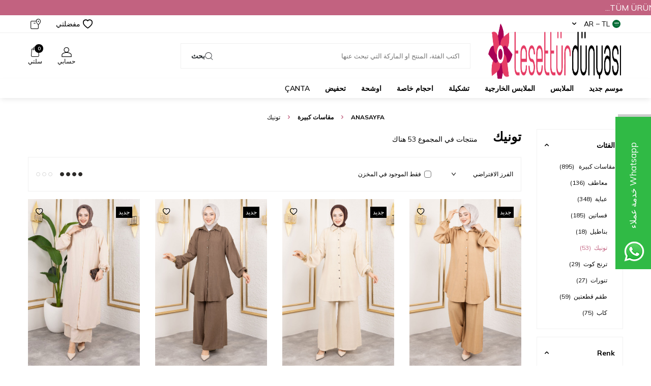

--- FILE ---
content_type: text/html; charset=UTF-8
request_url: https://www.tesetturdunyasi.com.tr/%D8%AA%D9%88%D9%86%D9%8A%D9%83-%D8%A7%D8%AD%D8%AC%D8%A7%D9%85-%D9%83%D8%A8%D9%8A%D8%B1%D8%A9-44
body_size: 31549
content:
<!DOCTYPE html>
<html lang="ar"  dir="rtl">
<head>
<meta charset="utf-8" />
<title>تونيك احجام كبيرة</title>
<meta name="description" content="تونيك احجام كبيرة" />
<meta name="copyright" content="T-Soft E-Ticaret Sistemleri" />
<script>window['PRODUCT_DATA'] = [];</script>
<meta name="robots" content="index,follow" /><link rel="canonical" href="https://www.tesetturdunyasi.com.tr/تونيك-احجام-كبيرة-44"/>
<link rel="alternate" href="https://www.tesetturdunyasi.com.tr/تونيك-احجام-كبيرة-44" hreflang="x-default"/>
  <link rel="next" href="https://www.tesetturdunyasi.com.tr/تونيك-احجام-كبيرة-44?pg=2" />
<link rel="alternate" hreflang="ar" href="https://www.tesetturdunyasi.com.tr/تونيك-احجام-كبيرة-44" />
<link rel="alternate" hreflang="en" href="https://www.tesetturdunyasi.com.tr/plus-sizes-tunics" />
<link rel="alternate" hreflang="tr" href="https://www.tesetturdunyasi.com.tr/buyuk-beden-tesettur-tunik" />

            <meta property="og:image" content="http:tesetturdunyasi-logo-converted.png"/>
            <meta name="twitter:image" content="http:tesetturdunyasi-logo-converted.png" />
            <meta property="og:type" content="category" />
            <meta property="og:title" content="تونيك احجام كبيرة" />
            <meta property="og:description" content="تونيك احجام كبيرة" />
            <meta property="og:url" content="https://www.tesetturdunyasi.com.tr/تونيك-احجام-كبيرة-44" />
            <meta property="og:site_name" content="https://www.tesetturdunyasi.com.tr/" />
            <meta name="twitter:card" content="summary" />
            <meta name="twitter:title" content="تونيك احجام كبيرة" />
            <meta name="twitter:description" content="تونيك احجام كبيرة" /><script src="https://accounts.google.com/gsi/client" async defer></script>
<script>const GOOGLE_CLIENT_ID = "379873987483-8t58780esjphdcbh84dpqbjmc2rsj2i7.apps.googleusercontent.com";</script>
            <script>
                const E_EXPORT_ACTIVE = 1;
                const CART_DROPDOWN_LIST = true;
                const ENDPOINT_PREFIX = 'Ly93aXRjZG4udGVzZXR0dXJkdW55YXNpLmNvbS50cg==';
                const ENDPOINT_ALLOWED_KEYS = null;
                const SETTINGS = {"KVKK_REQUIRED":0,"NEGATIVE_STOCK":"0","DYNAMIC_LOADING_SHOW_BUTTON":0,"IS_COMMENT_RATE_ACTIVE":1};
                try {
                    var PAGE_TYPE = 'category';
                    var PAGE_ID = 2;
                    var ON_PAGE_READY = [];
                    var THEME_VERSION = 'v5';
                    var THEME_FOLDER = 'v5-vesti';
                    var MEMBER_INFO = {"ID":0,"CODE":"","FIRST_NAME":"","BIRTH_DATE":"","GENDER":"","LAST_NAME":"","MAIL":"","MAIL_HASH":"","PHONE":"","PHONE_HASH":"","PHONE_HASH_SHA":"","GROUP":0,"TRANSACTION_COUNT":0,"REPRESENTATIVE":"","KVKK":-1,"COUNTRY":"TR","E_COUNTRY":"TR"};
                    var IS_VENDOR = 0;
                    var MOBILE_ACTIVE = false;
                    var CART_COUNT = '0';
                    var CART_TOTAL = '0,00';
                    var SESS_ID = '8df3d8e44e70bc02e3e63ceaa44520f3';
                    var LANGUAGE = 'ar';
                    var CURRENCY = 'TL';
                    var SEP_DEC = ',';
                    var SEP_THO = '.';
                    var DECIMAL_LENGTH = 2;  
                    var SERVICE_INFO = null;
                    var CART_CSRF_TOKEN = '22b11835e95edb3d7779f2c767cf94afca739c5b0309fb06a6428dd74d6bc19a';
                    var CSRF_TOKEN = 'mh7Er35/jk3qKN4AvEtsyqoJH/MJ2i1GDiRV2WLOjJY=';
                    
                }
                catch(err) { }
            </script>
            <link rel="preload" as="font" href="//witcdn.tesetturdunyasi.com.tr/theme/v5/css/fonts/tsoft-icon.woff2?v=1" type="font/woff2" crossorigin>
<link rel="preconnect" href="https://fonts.gstatic.com" crossorigin>
<link rel="preload" as="style" href="https://fonts.googleapis.com/css?family=Mulish:200,300,regular,500,600,700,800,900&display=sans-serif">
<link rel="stylesheet" href="https://fonts.googleapis.com/css?family=Mulish:200,300,regular,500,600,700,800,900&display=sans-serif" media="print" onload="this.media='all'">
<noscript>
<link rel="stylesheet" href="https://fonts.googleapis.com/css?family=Mulish:200,300,regular,500,600,700,800,900&display=sans-serif">
</noscript>
<link type="text/css" rel="stylesheet" href="//witcdn.tesetturdunyasi.com.tr/theme/v5/css/tsoft-icon.css?v=1768664499">
<link type="text/css" rel="stylesheet" href="//witcdn.tesetturdunyasi.com.tr/theme/v5/css/nouislider.min.css?v=1768664499">
<link type="text/css" rel="stylesheet" href="//witcdn.tesetturdunyasi.com.tr/theme/v5/css/lightgallery.min.css?v=1768664499">
<link type="text/css" rel="stylesheet" href="//witcdn.tesetturdunyasi.com.tr/theme/v5/css/swiper.min.css?v=1768664499">
<link type="text/css" rel="stylesheet" href="//witcdn.tesetturdunyasi.com.tr/theme/v5/css/flatpickr.min.css?v=1768664499">
<link type="text/css" rel="stylesheet" href="//witcdn.tesetturdunyasi.com.tr/theme/v5/css/skeleton.css?v=1768664499">
<link type="text/css" rel="stylesheet" href="//witcdn.tesetturdunyasi.com.tr/srv/compressed/load/v5/css/ar/2/0.css?v=1768664499&isTablet=0&isMobile=0&userType=Ziyaretci">
<link rel="shortcut icon" href="//www.tesetturdunyasi.com.tr/Data/EditorFiles/3.png">
<meta name="viewport" content="width=device-width, initial-scale=1">
<script>
if (navigator.userAgent.indexOf('iPhone') > -1 || PAGE_ID == 91) {
document.querySelector("[name=viewport]").setAttribute('content', 'width=device-width, initial-scale=1, maximum-scale=1');
}
</script>
<script src="//witcdn.tesetturdunyasi.com.tr/theme/v5/js/callbacks.js?v=1768664499"></script>
<script src="//witcdn.tesetturdunyasi.com.tr/js/tsoftapps/v5/header.js?v=1768664499"></script>
<meta name="google-site-verification" content="_ujnLPkjKfDd5nUQ0684-TItCGKcyYL1Rqw8mV4QT08" />
<meta name="google-site-verification" content="3w8KIKdqqApfzEOk68u4RoUOHKPfs5NGbqupHSqLsPg" /><meta name="msvalidate.01" content="37C7F7634DE3A312A4FB4D68245DB80B" /><meta name="mobile-web-app-capable" content="yes">
<meta name="google-play-app" content="app-id=tr.com.tesetturdunyasi.tesetturdunyasi"/>
<meta name="google-play-app" content="appid=4973574897659163421"/>
<meta name="google-play-app" content="app-id=4973574897659163421"/>
<link rel="stylesheet" type="text/css" href="/Data/EditorFiles/v4/slick.css">
<link rel="stylesheet" type="text/css" href="/Data/EditorFiles/v4/slick-theme.css">
<style type="text/css">
.slider {
width: 100%;
}
.slick-slide img {
width: 100%;
}
.slick-dots {
position: relative;
bottom: 20px;
}
.slick-slider .slick-track, .slick-slider .slick-list{
direction:ltr;
}
.slick-dots li button:before {
font-size: 38px;
line-height: 20px;
position: absolute;
top: 0;
left: 0;
width: 23px;
height: 2px;
background: #fff;
content: '' !important;
}
.slick-dots li.slick-active button:before {
background: #ff7100;
}
@media screen and (max-width: 768px)
{
.slick-dotted.slick-slider {
margin-bottom: 0;
padding: 0;
}
}
</style>
<script src="/Data/EditorFiles/v4/slick.js" type="text/javascript" charset="utf-8"></script>
<script type="text/javascript">function googleTranslateElementInit() {new google.translate.TranslateElement({pageLanguage: 'tr', layout: google.translate.TranslateElement.InlineLayout.HORIZONTAL, autoDisplay: false, gaTrack: true, gaId: ''}, 'google_translate_element');
}</script>
<script type="text/javascript" src="//translate.google.com/translate_a/element.js?cb=googleTranslateElementInit"></script><!-- T-Soft Apps - v5 Google GTAG - Tracking Code Start -->
<script>
var GOOGLE_APP_HEAD = {
GA4_TRACKING_ID: 'G-PEL5YF1SRC',
params: {
GA4_TRACKING_ID: 'G-PEL5YF1SRC',
GTAG_TRACKING_ID: 'UA-93683754-1',
},
run: () => {
for (const [key, value] of Object.entries(GOOGLE_APP_HEAD.params)) {
GOOGLE_APP_HEAD.params[key] = value === '{{' + key + '}}' || value === '' ? '' : value;
}
let script = document.createElement('script');
script.src = 'https://www.googletagmanager.com/gtag/js?id=' + (GOOGLE_APP_HEAD.params.GA4_TRACKING_ID || GOOGLE_APP_HEAD.params.GTAG_TRACKING_ID);
script.async = true;
document.head.appendChild(script);
}
}
GOOGLE_APP_HEAD.run();
function gtag() {
dataLayer.push(arguments);
}
</script>
<!-- T-Soft Apps - v5 Google GTAG - Tracking Code End --><script type="text/javascript">
function detectmobWP() {
if (navigator.userAgent.match(/Android/i)
|| navigator.userAgent.match(/webOS/i)
|| navigator.userAgent.match(/iPhone/i)
|| navigator.userAgent.match(/iPad/i)
|| navigator.userAgent.match(/iPod/i)
|| navigator.userAgent.match(/BlackBerry/i)
|| navigator.userAgent.match(/Windows Phone/i)
) {
return true;
} else {
return false;
}
}
document.addEventListener('DOMContentLoaded', () => {
// LANGUAGE SETTINGS
var language_content = JSON.parse('{"phone_number":{"tr":"905448243244","en":"905464223244","ar":"905464223244"},"static_message":{"tr":"Merhaba sipariş vermek istiyorum yardımcı olur musunuz ?","ar":"مرحبا","en":"Hello"},"banner_title":{"tr":"Whatsapp Destek Hattı","en":"Whatsapp Costamar Service","ar":"خدمة عملاء Whatsapp"},"banner_message":{"tr":"İletişime geçmek için hemen tıklayınız","en":"Click now to contact","ar":"للتواصل عبر انقر الان"},"button_text":{"tr":"Tıklayınız","ar":"انقر","en":"Click"}}');
var current_lang = window.LANGUAGE;
var phone_number = '905448243244';
if (typeof language_content.phone_number[current_lang] != 'undefined' && language_content.phone_number[current_lang] != "") {
phone_number = language_content.phone_number[current_lang];
}
var url = "https://api.whatsapp.com/send?phone=" + phone_number + "&text=";
var banner_title = 'Whatsapp Destek Hattı';
if (typeof language_content.banner_title[current_lang] != 'undefined' && language_content.banner_title[current_lang] != "") {
banner_title = language_content.banner_title[current_lang];
}
document.querySelector('#professional-whatsapp-passive.wp-app').innerHTML = banner_title;
var banner_message = 'İletişime geçmek için hemen tıklayınız';
if (typeof language_content.banner_message[current_lang] != 'undefined' && language_content.banner_message[current_lang] != "") {
banner_message = language_content.banner_message[current_lang];
}
document.querySelector('#whatsapp-text.wp-app').innerHTML = banner_message;
var static_message = 'Merhaba sipariş vermek istiyorum yardımcı olur musunuz ?';
if (typeof language_content.static_message[current_lang] != 'undefined' && language_content.static_message[current_lang] != "") {
static_message = language_content.static_message[current_lang];
}
url += static_message;
document.querySelector("#whatsapp-link.wp-app").href = url;
var button_text = 'Tıklayınız';
if (typeof language_content.button_text[current_lang] != 'undefined' && language_content.button_text[current_lang] != "") {
button_text = language_content.button_text[current_lang];
}
document.querySelector('#whatsapp-link.wp-app').innerHTML = button_text;
// LANGUAGE SETTINGS END
if (detectmobWP() == false) {
document.querySelector('#whatsapp-link').href = document.querySelector('#whatsapp-link').href.replace('api', 'web')
}
show('#professional-whatsapp-passive');
hide('#professional-whatsapp-active');
document.querySelector('#professional-whatsapp-passive').addEventListener('click', function () {
show('#professional-whatsapp-active');
addClass('#whatsapp-wrap','active');
});
document.querySelector('#whatsapp-close').addEventListener('click', function () {
show('#professional-whatsapp-passive');
hide('#professional-whatsapp-active');
removeClass('#whatsapp-wrap','active');
});
if (PAGE_TYPE === 'product') {
var str = document.getElementById('whatsapp-link').href;
str = str.substr(0, str.indexOf('text=') + 5);
document.getElementById('whatsapp-link').href = str + location.href;
}
function show(el){
document.querySelector(el).style.display = "block";
}
function hide(el){
document.querySelector(el).style.display = "none";
}
function addClass(el,class_name){
document.querySelector(el).classList.add(class_name)
}
function removeClass(el,class_name){
document.querySelector(el).classList.remove(class_name)
}
});
</script>
<style type="text/css">
#whatsapp-wrap {
position: fixed;
top: calc(50% - 200px);
right: 0;
overflow: visible;
z-index: 10000;
}
#professional-whatsapp-passive {
position: absolute;
top: 0;
right: 0;
width: 300px;
height: 70px;
line-height: 70px;
font-size: 17px;
color: #fff;
padding-right: 15px;
padding-left: 80px;
background: #30ba45;
box-shadow: 5px 5px 0px 0 rgba(0, 0, 0, .2);
-webkit-transition-duration: .5s;
-ms-transition-duration: .5s;
transition-duration: .5s;
-webkit-transform-origin: right bottom;
-ms-transform-origin: right bottom;
transform-origin: right bottom;
-webkit-transform: rotate(-90deg);
-ms-transform: rotate(-90deg);
transform: rotate(-90deg);
cursor: pointer;
direction: ltr;
z-index: 33;
}
#professional-whatsapp-passive:before {
content: '';
position: absolute;
top: 0;
left: 0;
width: 70px;
height: 70px;
background: url('https://storage.tsoftapps.com/uploads/images/aYtVEC5C3oxz3SdGErWZg3nb5uJCIR9opf7OiiU3.png') no-repeat 17px center;
-webkit-transform: rotate(90deg);
-ms-transform: rotate(90deg);
transform: rotate(90deg);
}
#whatsapp-wrap.active #professional-whatsapp-passive {
right: -290px;
}
#professional-whatsapp-active {
display: none;
position: absolute;
top: 65px;
right: 0px;
width: 250px;
height: 290px;
text-align: center;
background: #30ba45;
box-shadow: 5px 5px 0px 0 rgba(0, 0, 0, .2);
}
#whatsapp-wrap.active #professional-whatsapp-active {
right: 0;
}
#whatsapp-close {
float: left;
width: 100%;
padding: 10px 15px;
box-sizing: border-box;
color: #fff;
text-align: left;
cursor: pointer;
}
#whatsapp-text {
float: left;
width: 100%;
font-size: 21px;
color: #fff;
text-transform: capitalize;
padding-top: 80px;
background: url('https://storage.tsoftapps.com/uploads/images/Be2a4TY06ibH3Zv5aft1UXr7dxREx7mte7GJAO5d.png') no-repeat center 0;
margin: 20px 0 30px;
}
#whatsapp-link {
display: inline-block;
width: 150px;
line-height: 35px;
font-size: 21px;
color: #fff;
border: 2px solid #fff;
border-radius: 2px;
}
@media screen and (max-width: 769px) {
#whatsapp-wrap {
top: calc(50% - 150px);
}
#professional-whatsapp-passive {
width: 0;
height: 40px;
line-height: 40px;
padding-right: 0;
padding-left: 40px;
overflow: hidden;
}
#professional-whatsapp-passive:before {
width: 40px;
height: 40px;
background-size: 50%;
background-position: 10px center;
}
#professional-whatsapp-active {
top: 40px;
height: 250px;
}
#whatsapp-text {
line-height: 22px;
font-size: 18px;
padding-top: 70px;
margin: 10px 0 20px;
}
}
</style>
<span id='whatsapp-wrap'>
<span class="ease wp-app" id='professional-whatsapp-passive'></span>
<span class="ease wp-app" id='professional-whatsapp-active'>
<span id='whatsapp-close'>x</span>
<span id='whatsapp-text' class="wp-app"></span>
<a target='_blank' href="" id="whatsapp-link" class="wp-app"></a>
</span>
</span><script>
!(function (w, d, t) {
w.TiktokAnalyticsObject = t;
var ttq = (w[t] = w[t] || []);
(ttq.methods = ["page","track","identify","instances","debug","on","off","once","ready","alias","group","enableCookie","disableCookie",]),
(ttq.setAndDefer = function (t, e) {
t[e] = function () {
t.push([e].concat(Array.prototype.slice.call(arguments, 0)));
};
});
for (var i = 0; i < ttq.methods.length; i++)
ttq.setAndDefer(ttq, ttq.methods[i]);
(ttq.instance = function (t) {
for (var e = ttq._i[t] || [], n = 0; n < ttq.methods.length; n++)
ttq.setAndDefer(e, ttq.methods[n]);
return e;
}),
(ttq.load = function (e, n) {
var i = "https://analytics.tiktok.com/i18n/pixel/events.js";
(ttq._i = ttq._i || {}),
(ttq._i[e] = []),
(ttq._i[e]._u = i),
(ttq._t = ttq._t || {}),
(ttq._t[e] = +new Date()),
(ttq._o = ttq._o || {}),
(ttq._o[e] = n || {});
var o = document.createElement("script");
(o.type = "text/javascript"),
(o.async = !0),
(o.src = i + "?sdkid=" + e + "&lib=" + t);
var a = document.getElementsByTagName("script")[0];
a.parentNode.insertBefore(o, a);
});
ttq.load("CVUIM7BC77UA72LFDOB0");
ttq.track("Browse");
})(window, document, "ttq");
</script>
<!-- T-Soft Apps - V5 - Facebook Dönüşümler API - Tracking Code Head Start -->
<script>
if(typeof window.FB_EVENT_ID == 'undefined'){
window.FB_EVENT_ID = "fb_" + new Date().getTime();
}
</script>
<!-- T-Soft Apps - V5 - Facebook Dönüşümler API - Tracking Code Head End --><script>
if(typeof window.FB_EVENT_ID == 'undefined'){
window.FB_EVENT_ID = "fb_" + new Date().getTime();
}
</script><script>
callbacks.cart.add.push(function(response) {
const product = response.addedProduct;
const memberId = window.MEMBER_INFO?.ID;
if (!memberId) return;
const storageKey = `cart_prices_${memberId}`;
let cartPrices = JSON.parse(localStorage.getItem(storageKey) || '{}');
cartPrices[product.sku + '-' + (product.subproduct_sku || '0')] = {
price: product.price,
shown: false
};
localStorage.setItem(storageKey, JSON.stringify(cartPrices));
});
callbacks.cart.load.push(function(response) {
if (window.PAGE_ID != '30') return;
const memberId = window.MEMBER_INFO?.ID;
if (!memberId) return;
const storageKey = `cart_prices_${memberId}`;
let cartPrices = JSON.parse(localStorage.getItem(storageKey) || '{}');
const currentSkus = response.PRODUCTS.map(p => p.PRODUCT_CODE + '-' + (p.VARIANT_CODE || '0'));
Object.keys(cartPrices).forEach(sku => {
if (!currentSkus.includes(sku)) {
delete cartPrices[sku];
}
});
let showMessages = [];
response.PRODUCTS.forEach(product => {
let formatPrice, vatPrice, appPriceToFloat;
if (THEME_VERSION == 'os2') {
formatPrice = format;
vatPrice = vat;
appPriceToFloat = priceToFloat;
} else if (THEME_VERSION == 'v5') {
formatPrice = T.format;
vatPrice = T.vat;
appPriceToFloat = T.priceToFloat;
} else {
return
}
const localProduct = cartPrices[product.PRODUCT_CODE + '-' + (product.VARIANT_CODE || '0')];
if (!localProduct) return;
const localPrice = formatPrice(localProduct.price);
const newPrice = vatPrice(product.PRICE_SELL, product.VAT);
const baseLocalPrice = appPriceToFloat(localPrice);
const baseNewPrice = appPriceToFloat(newPrice);
if (localProduct && !localProduct.shown && baseNewPrice < baseLocalPrice) {
showMessages.push(`
<div class="price-change-item">
<a href="/${product.URL}" target="_blank" class="text-underline">${product.TITLE}${product.VARIANT_NAME ? ' ' + product.VARIANT_NAME : ''}</a>, fiyatı düştü. <span class="old-price">${localPrice} ${product.TARGET_CURRENCY}</span> olan eski fiyatı <span class="new-price">${newPrice} ${product.TARGET_CURRENCY}</span> olarak değişti!
</div>
`);
cartPrices[product.PRODUCT_CODE + '-' + (product.VARIANT_CODE || '0')].shown = true;
}
if (localProduct && !localProduct.shown) {
cartPrices[product.PRODUCT_CODE + '-' + (product.VARIANT_CODE || '0')].shown = false;
cartPrices[product.PRODUCT_CODE + '-' + (product.VARIANT_CODE || '0')].price = baseNewPrice;
}
});
if (showMessages.length > 0) {
const cartElement = document.querySelector('.folder-cart');
if (cartElement) {
const cartPriceDown = document.createElement('div');
cartPriceDown.classList.add('cart-price-down');
cartPriceDown.innerHTML = `
<div class="cart-price-down-title">
<svg class="cart-price-down-icon" viewBox="0 0 24 24" width="18" height="18">
<path fill="currentColor" d="M21.41 11.58l-9-9C12.05 2.22 11.55 2 11 2H4c-1.1 0-2 .9-2 2v7c0 .55.22 1.05.59 1.42l9 9c.36.36.86.58 1.41.58.55 0 1.05-.22 1.41-.59l7-7c.37-.36.59-.86.59-1.41 0-.55-.23-1.06-.59-1.42zM5.5 7C4.67 7 4 6.33 4 5.5S4.67 4 5.5 4 7 4.67 7 5.5 6.33 7 5.5 7z"/>
</svg>
Sepetinize önceden eklediğiniz ${showMessages.length} ürünün fiyatı değişti.
</div>
<div class="cart-price-down-content">
${showMessages.join('')}
</div>
`;
cartElement.prepend(cartPriceDown);
}
}
localStorage.setItem(storageKey, JSON.stringify(cartPrices));
});
callbacks.cart.delete.push(function(response) {
const product = response.deletedProduct;
const memberId = window.MEMBER_INFO?.ID;
if (!memberId) return;
const storageKey = `cart_prices_${memberId}`;
let cartPrices = JSON.parse(localStorage.getItem(storageKey) || '{}');
delete cartPrices[product.sku + '-' + product.subproduct_sku];
localStorage.setItem(storageKey, JSON.stringify(cartPrices));
});
</script>
<style>
.cart-price-down {
background: #fff;
color: #333;
padding: 0;
border-radius: 6px;
margin-bottom: 30px;
border: 1px solid #e0e0e0;
box-shadow: 0 1px 3px rgba(0,0,0,0.05);
font-size: 14px;
line-height: 1.5;
transition: all 0.3s ease;
overflow: hidden;
}
.cart-price-down-title {
background: #f8f9fa;
color: #495057;
padding: 10px 15px;
font-weight: 500;
font-size: 14px;
display: flex;
align-items: center;
gap: 8px;
border-bottom: 1px solid #e0e0e0;
}
.cart-price-down-icon {
flex-shrink: 0;
opacity: 0.7;
}
.cart-price-down-content {
padding: 5px;
}
.cart-price-down:hover {
box-shadow: 0 2px 5px rgba(0,0,0,0.08);
}
.cart-price-down a {
color: #0066cc;
text-decoration: none;
font-weight: 500;
transition: color 0.2s ease;
}
.cart-price-down a:hover {
color: #004999;
text-decoration: underline;
}
.cart-price-down .text-danger {
color: #dc3545;
font-weight: 500;
}
.cart-price-down .text-success {
color: #28a745;
font-weight: 500;
}
.cart-price-down-subtitle {
padding: 8px 15px;
font-size: 13px;
color: #666;
border-bottom: 1px solid #f0f0f0;
}
.price-change-item {
padding: 8px 15px;
font-size: 13px;
line-height: 1.4;
}
.price-change-item:last-child {
padding-bottom: 12px;
}
.old-price {
color: #dc3545;
text-decoration: line-through;
}
.new-price {
color: #28a745;
font-weight: 600;
}
</style><meta name="facebook-domain-verification" content="db2tr91qdm1v4w4reci5sai8mfniux" />
</head>
<body>
<input type="hidden" id="cookie-law" value="0"><div class="w-100 d-flex flex-wrap ">
<div class=" col-12 col-sm-12 col-md-12 col-lg-12 col-xl-12 col-xxl-12 column-232  "><div class="row">
<div id="relation|527" data-id="527" class="relArea col-12 v5-vesti  folder-html-block tpl-user_1-alana-1-bedava " dir="rtl" ><div class="row"><div style="width: 100%; height: 30px; background-color: #c26280; display: flex; align-items: center; font-size:16px;">
<marquee direction="left" style="color: #fff; width: 100%;">
TÜM ÜRÜNLERDE GEÇERLİ EFSANE KAMPANYALAR TESETTÜR DÜNYASI'NDA SİZLERİ BEKLİYOR...
</marquee>
</div></div></div><div id="relation|267" data-id="267" class="relArea col-12 v5-vesti  folder-header tpl-default " dir="rtl" ><div class="row">
<header class="w-100 mb-2">
<div id="header-wrapper" class="container-fluid bg-white">
<div class="row">
<div id="header-top" class="container-fluid border-bottom d-none d-lg-block">
<div class="row">
<div class="container">
<div class="row align-items-center justify-content-between">
<div class="col-auto aa">
<div class="dropdown header-language-currency">
<a href="#" id="language-currency-btn-267" class="dropdown-title d-flex align-items-center" data-toggle="dropdown">
<img class="language-img border-circle" src="//witcdn.tesetturdunyasi.com.tr/lang/ar/ar.webp" alt="ar" width="16" height="16">
AR &minus; TL <i class="ti-arrow-down ml-1"></i>
</a>
<div class="dropdown-menu">
<div class="w-100 pb-1 mb-1 border-bottom">
<a href="javascript:void(0)" class="text-body d-flex align-items-center " data-language="tr" data-toggle="language">
<img class="language-img border-circle mr-1" src="//witcdn.tesetturdunyasi.com.tr/lang/tr/tr.webp" alt="tr" width="16" height="16">
TR
</a>
<a href="javascript:void(0)" class="text-body d-flex align-items-center " data-language="en" data-toggle="language">
<img class="language-img border-circle mr-1" src="//witcdn.tesetturdunyasi.com.tr/lang/en/en.webp" alt="en" width="16" height="16">
EN
</a>
<a href="javascript:void(0)" class="text-body d-flex align-items-center fw-bold" data-language="ar" data-toggle="language">
<img class="language-img border-circle mr-1" src="//witcdn.tesetturdunyasi.com.tr/lang/ar/ar.webp" alt="ar" width="16" height="16">
AR
</a>
</div>
<div class="w-100">
<a href="javascript:void(0)" class="text-body d-flex align-items-center fw-bold" data-currency="TL" data-toggle="currency">
TL
</a>
<a href="javascript:void(0)" class="text-body d-flex align-items-center " data-currency="USD" data-toggle="currency">
USD
</a>
<a href="javascript:void(0)" class="text-body d-flex align-items-center " data-currency="EUR" data-toggle="currency">
EUR
</a>
<a href="javascript:void(0)" class="text-body d-flex align-items-center " data-currency="SAR" data-toggle="currency">
SAR
</a>
<a href="javascript:void(0)" class="text-body d-flex align-items-center " data-currency="QAR" data-toggle="currency">
QAR
</a>
<a href="javascript:void(0)" class="text-body d-flex align-items-center " data-currency="CAD" data-toggle="currency">
CAD
</a>
<a href="javascript:void(0)" class="text-body d-flex align-items-center " data-currency="IQD" data-toggle="currency">
IQD
</a>
<a href="javascript:void(0)" class="text-body d-flex align-items-center " data-currency="KWD" data-toggle="currency">
KWD
</a>
<a href="javascript:void(0)" class="text-body d-flex align-items-center " data-currency="AED" data-toggle="currency">
AED
</a>
<a href="javascript:void(0)" class="text-body d-flex align-items-center " data-currency="BHD" data-toggle="currency">
BHD
</a>
<a href="javascript:void(0)" class="text-body d-flex align-items-center " data-currency="RUB" data-toggle="currency">
RUB
</a>
<a href="javascript:void(0)" class="text-body d-flex align-items-center " data-currency="OMR" data-toggle="currency">
OMR
</a>
<a href="javascript:void(0)" class="text-body d-flex align-items-center " data-currency="LBP" data-toggle="currency">
LBP
</a>
<a href="javascript:void(0)" class="text-body d-flex align-items-center " data-currency="JOD" data-toggle="currency">
JOD
</a>
<a href="javascript:void(0)" class="text-body d-flex align-items-center " data-currency="TND" data-toggle="currency">
TND
</a>
<a href="javascript:void(0)" class="text-body d-flex align-items-center " data-currency="MAD" data-toggle="currency">
MAD
</a>
<a href="javascript:void(0)" class="text-body d-flex align-items-center " data-currency="DZD" data-toggle="currency">
DZD
</a>
</div>
</div>
</div>
</div>
<div class="col-auto">
<div class="row align-items-center header-top-links">
<div class="col-auto">
<a href="/uye-girisi-sayfasi" class="d-flex align-items-center text-body">
<i class="ti-heart-o"></i> مفضلتي
</a>
</div>
<div class="col-auto">
<a href="/siparis-takip" class="d-flex align-items-center text-body">
<i class="ti-box ti-cargo-tracking"></i>
</a>
</div>
</div>
</div>
</div>
</div>
</div>
</div>
<div id="header-middle" class="w-100">
<div id="header-sticky" class="w-100 bg-white" data-toggle="sticky" data-parent="#header-middle" data-class="header-sticky" data-scroll="280">
<div id="header-main" class="w-100 py-1">
<div class="container">
<div class="row align-items-center">
<div class="col-auto mr-1 d-lg-none">
<a href="#mobile-menu-267" data-toggle="drawer" class="header-mobile-menu-btn">
<i class="ti-menu text-body"></i>
</a>
</div>
<div id="logo" class="col-4 col-lg-3 d-flex">
<a href="https://www.tesetturdunyasi.com.tr/">
<p><span style="font-size: x-large;"><img src="http://www.tesetturdunyasi.com.tr/Data/EditorFiles/tesetturdunyasi-logo-converted.png" alt="Tesettür Dünyası Logo" width="693" height="163" /></span></p>
</a>
</div>
<div id="header-search" class="col-12 col-lg-6 mt-1 mt-lg-0 order-2 order-lg-0">
<form action="/arama" method="get" autocomplete="off" id="search" class="w-100 position-relative">
<input id="live-search" type="search" name="q" placeholder="اكتب الفئة، المنتج او الماركة التي تبحث عنها " class="form-control form-control-md"
data-search="live-search" v-model="searchVal" data-licence="0">
<button type="submit" class="btn d-flex align-items-center text-uppercase fw-semibold"><i class="ti-search d-none d-md-block"></i> بحث</button>
<div class="bg-white border border-round search-form-list" id="dynamic-search-267" v-if="searchVal.length > 0 && data != ''" v-cloak>
<div class="w-100 p-1 dynamic-search" v-html="data"></div>
</div>
</form>
</div>
<div id="hm-links" class="col-auto col-lg-3 ml-auto">
<div class="row justify-content-flex-end">
<div class="col-auto">
<a href="#header-member-panel-267" data-toggle="drawer" class="text-center d-block">
<i class="ti-user ti-user-outline d-inline-block"></i>
<span class="d-none d-lg-block">حسابي</span>
</a>
</div>
<div class="col-auto position-relative">
<a href="/sepet" class="text-center d-block header-cart-dropdown">
<i class="ti-basket-outline ti-bag-outline d-inline-block position-relative"><span class="bg-primary text-white text-center border-circle fw-bold cart-soft-count"></span></i>
<span class="d-none d-lg-block">سلتي</span>
</a>
<div class="header-cart-dropdown-list d-none"></div>
</div>
</div>
</div>
</div>
</div>
</div>
<nav id="main-menu" class="w-100 position-relative bg-white d-none d-lg-block">
<div class="container">
<div class="row align-items-center">
<div class="col-2 d-none" id="sticky-logo">
<a href="https://www.tesetturdunyasi.com.tr/">
<p><span style="font-size: x-large;"><img src="http://www.tesetturdunyasi.com.tr/Data/EditorFiles/tesetturdunyasi-logo-converted.png" alt="Tesettür Dünyası Logo" width="693" height="163" /></span></p>
</a>
</div>
<ul class="col d-flex menu menu-267">
<li class="mr-2">
<a href="https://www.tesetturdunyasi.com.tr/tum-urunler" target="" class="d-flex align-items-center text-center text-uppercase fw-semibold " title="موسم جديد">موسم جديد</a>
</li>
<li class="mr-2">
<a href="https://www.tesetturdunyasi.com.tr/ملابس-658-6" target="" class="d-flex align-items-center text-center text-uppercase fw-semibold " title="الملابس">الملابس</a>
<div class="w-100 sub-menu border-top">
<div class="container">
<div class="row">
<div class="col-8">
<div class="row">
<div class="col-3 mb-2">
<a href="https://www.tesetturdunyasi.com.tr/تونيك-محجبات-984" target="" class="d-block menu-title text-center text-uppercase mb-1 " title="تونيك">
تونيك
</a>
</div>
<div class="col-3 mb-2">
<a href="https://www.tesetturdunyasi.com.tr/فساتين-68" target="" class="d-block menu-title text-center text-uppercase mb-1 " title="فساتين">
فساتين
</a>
</div>
<div class="col-3 mb-2">
<a href="https://www.tesetturdunyasi.com.tr/ملابس-جينز-98" target="" class="d-block menu-title text-center text-uppercase mb-1 " title="ملابس جينز">
ملابس جينز
</a>
</div>
<div class="col-3 mb-2">
<a href="https://www.tesetturdunyasi.com.tr/فساتين-سهرة-65-6" target="" class="d-block menu-title text-center text-uppercase mb-1 " title="فساتين سهرة">
فساتين سهرة
</a>
</div>
<div class="col-3 mb-2">
<a href="https://www.tesetturdunyasi.com.tr/قميص-44" target="" class="d-block menu-title text-center text-uppercase mb-1 " title="قميص">
قميص
</a>
</div>
<div class="col-3 mb-2">
<a href="https://www.tesetturdunyasi.com.tr/بناطيل-54" target="" class="d-block menu-title text-center text-uppercase mb-1 " title="بناطيل ">
بناطيل
</a>
</div>
<div class="col-3 mb-2">
<a href="https://www.tesetturdunyasi.com.tr/تنانير-65" target="" class="d-block menu-title text-center text-uppercase mb-1 " title="تنانير">
تنانير
</a>
</div>
<div class="col-3 mb-2">
<a href="https://www.tesetturdunyasi.com.tr/تشكيلة-تونيلك-شتوي-98" target="" class="d-block menu-title text-center text-uppercase mb-1 " title="تشكيلة تونيك شتوي">
تشكيلة تونيك شتوي
</a>
</div>
<div class="col-3 mb-2">
<a href="https://www.tesetturdunyasi.com.tr/كاردغين-نسائي-654" target="" class="d-block menu-title text-center text-uppercase mb-1 " title="كاردغين">
كاردغين
</a>
</div>
<div class="col-3 mb-2">
<a href="https://www.tesetturdunyasi.com.tr/ملابس-الحوامل-65" target="" class="d-block menu-title text-center text-uppercase mb-1 " title="ملابس الحوامل">
ملابس الحوامل
</a>
</div>
<div class="col-3 mb-2">
<a href="https://www.tesetturdunyasi.com.tr/يلك-98" target="" class="d-block menu-title text-center text-uppercase mb-1 " title="تشكيلة يلك">
تشكيلة يلك
</a>
</div>
<div class="col-3 mb-2">
<a href="https://www.tesetturdunyasi.com.tr/بدلة-رياضية-65" target="" class="d-block menu-title text-center text-uppercase mb-1 " title="بدلة رياضية">
بدلة رياضية
</a>
</div>
<div class="col-3 mb-2">
<a href="https://www.tesetturdunyasi.com.tr/23-بنطلون-بجامه" target="" class="d-block menu-title text-center text-uppercase mb-1 " title="بنطلون-بجامه">
بنطلون-بجامه
</a>
</div>
<div class="col-3 mb-2">
<a href="https://www.tesetturdunyasi.com.tr/سويتر-97" target="" class="d-block menu-title text-center text-uppercase mb-1 " title="سويتر">
سويتر
</a>
</div>
<div class="col-3 mb-2">
<a href="https://www.tesetturdunyasi.com.tr/ملابس-سباحه-للمحجبات" target="" class="d-block menu-title text-center text-uppercase mb-1 " title="ملابس سباحه للمحجبات">
ملابس سباحه للمحجبات
</a>
</div>
<div class="col-3 mb-2">
<a href="https://www.tesetturdunyasi.com.tr/tesettur-triko-takim1" target="" class="d-block menu-title text-center text-uppercase mb-1 " title="طقم تريكو">
طقم تريكو
</a>
</div>
</div>
</div>
<div class="col-4">
<a href="https://www.tesetturdunyasi.com.tr/ملابس-658-6" class="d-flex align-items-center" title="الملابس">
<img src="//witcdn.tesetturdunyasi.com.tr/Data/img/menu_item/2/tr_img_1_42.jpg" alt="الملابس">
</a>
</div>
</div>
</div>
</div>
<div class="menu-overlay"></div>
</li>
<li class="mr-2">
<a href="https://www.tesetturdunyasi.com.tr/ملابس-خروج-654" target="" class="d-flex align-items-center text-center text-uppercase fw-semibold " title="الملابس الخارجية">الملابس الخارجية</a>
<div class="w-100 sub-menu border-top">
<div class="container">
<div class="row">
<div class="col-8">
<div class="row">
<div class="col-3 mb-2">
<a href="https://www.tesetturdunyasi.com.tr/عباية-نسائية-65" target="" class="d-block menu-title text-center text-uppercase mb-1 " title="عباية">
عباية
</a>
</div>
<div class="col-3 mb-2">
<a href="https://www.tesetturdunyasi.com.tr/tesettur-abaya-modellerii" target="" class="d-block menu-title text-center text-uppercase mb-1 " title="ABAYA">
ABAYA
</a>
</div>
<div class="col-3 mb-2">
<a href="https://www.tesetturdunyasi.com.tr/كاب-نسائي-44" target="" class="d-block menu-title text-center text-uppercase mb-1 " title=" كاب ">
كاب
</a>
</div>
<div class="col-3 mb-2">
<a href="https://www.tesetturdunyasi.com.tr/مانطو-طويل-56" target="" class="d-block menu-title text-center text-uppercase mb-1 " title="تشكيلة مانطو طويل">
تشكيلة مانطو طويل
</a>
</div>
<div class="col-3 mb-2">
<a href="https://www.tesetturdunyasi.com.tr/ترانج-كوت-654" target="" class="d-block menu-title text-center text-uppercase mb-1 " title="ترانج كوت">
ترانج كوت
</a>
</div>
<div class="col-3 mb-2">
<a href="https://www.tesetturdunyasi.com.tr/مانطو-نسائي-56" target="" class="d-block menu-title text-center text-uppercase mb-1 " title="مانطو نسائي">
مانطو نسائي
</a>
</div>
<div class="col-3 mb-2">
<a href="https://www.tesetturdunyasi.com.tr/معطف-طويل-56" target="" class="d-block menu-title text-center text-uppercase mb-1 " title="معطف طويل">
معطف طويل
</a>
</div>
<div class="col-3 mb-2">
<a href="https://www.tesetturdunyasi.com.tr/kimono2" target="" class="d-block menu-title text-center text-uppercase mb-1 " title="كيمونو">
كيمونو
</a>
</div>
<div class="col-3 mb-2">
<a href="https://www.tesetturdunyasi.com.tr/معطف-بانشو-88" target="" class="d-block menu-title text-center text-uppercase mb-1 " title="معطف بانشو">
معطف بانشو
</a>
</div>
<div class="col-3 mb-2">
<a href="https://www.tesetturdunyasi.com.tr/السترة-الشتوية-96" target="" class="d-block menu-title text-center text-uppercase mb-1 " title="ستر شتوية">
ستر شتوية
</a>
</div>
<div class="col-3 mb-2">
<a href="https://www.tesetturdunyasi.com.tr/ستر-جينز-69" target="" class="d-block menu-title text-center text-uppercase mb-1 " title="ستر جينز">
ستر جينز
</a>
</div>
</div>
</div>
<div class="col-4">
<a href="https://www.tesetturdunyasi.com.tr/ملابس-خروج-654" class="d-flex align-items-center" title="الملابس الخارجية">
<img src="//witcdn.tesetturdunyasi.com.tr/Data/img/menu_item/3/tr_img_1_43.png" alt="الملابس الخارجية">
</a>
</div>
</div>
</div>
</div>
<div class="menu-overlay"></div>
</li>
<li class="mr-2">
<a href="https://www.tesetturdunyasi.com.tr/تشكيلة-طقوم-598" target="" class="d-flex align-items-center text-center text-uppercase fw-semibold " title=" تشكيلة"> تشكيلة</a>
</li>
<li class="mr-2">
<a href="https://www.tesetturdunyasi.com.tr/مقاسات-كبيرة-65" target="" class="d-flex align-items-center text-center text-uppercase fw-semibold " title="احجام خاصة">احجام خاصة</a>
<div class="w-100 sub-menu border-top">
<div class="container">
<div class="row">
<div class="col-8">
<div class="row">
<div class="col-3 mb-2">
<a href="https://www.tesetturdunyasi.com.tr/فساتين-سهرة-احجام-خاصة-654" target="" class="d-block menu-title text-center text-uppercase mb-1 " title="فساتين سهرة">
فساتين سهرة
</a>
</div>
<div class="col-3 mb-2">
<a href="https://www.tesetturdunyasi.com.tr/معاطف-احجام-كبيرة-654" target="" class="d-block menu-title text-center text-uppercase mb-1 " title="معاطف">
معاطف
</a>
</div>
<div class="col-3 mb-2">
<a href="https://www.tesetturdunyasi.com.tr/معطف-طويل-456" target="" class="d-block menu-title text-center text-uppercase mb-1 " title="معطف طويل">
معطف طويل
</a>
</div>
<div class="col-3 mb-2">
<a href="https://www.tesetturdunyasi.com.tr/عباية-حجم-كبير-451" target="" class="d-block menu-title text-center text-uppercase mb-1 " title="عباية">
عباية
</a>
</div>
<div class="col-3 mb-2">
<a href="https://www.tesetturdunyasi.com.tr/فساتين-احجام-كبيرة-654" target="" class="d-block menu-title text-center text-uppercase mb-1 " title="فساتين">
فساتين
</a>
</div>
<div class="col-3 mb-2">
<a href="https://www.tesetturdunyasi.com.tr/بناطيل-احجام-كبيرة-411" target="" class="d-block menu-title text-center text-uppercase mb-1 " title="بناطيل">
بناطيل
</a>
</div>
<div class="col-3 mb-2">
<a href="https://www.tesetturdunyasi.com.tr/تونيك-احجام-كبيرة-44" target="" class="d-block menu-title text-center text-uppercase mb-1 " title="تونيك">
تونيك
</a>
</div>
<div class="col-3 mb-2">
<a href="https://www.tesetturdunyasi.com.tr/ترنج-كوت-احجام-كبيرة-66" target="" class="d-block menu-title text-center text-uppercase mb-1 " title="ترنج كوت">
ترنج كوت
</a>
</div>
<div class="col-3 mb-2">
<a href="https://www.tesetturdunyasi.com.tr/تنورات-احجام-كبيرة-99" target="" class="d-block menu-title text-center text-uppercase mb-1 " title="تنورات">
تنورات
</a>
</div>
<div class="col-3 mb-2">
<a href="https://www.tesetturdunyasi.com.tr/طقم-قطعتين-66" target="" class="d-block menu-title text-center text-uppercase mb-1 " title="طقم قطعتين">
طقم قطعتين
</a>
</div>
<div class="col-3 mb-2">
<a href="https://www.tesetturdunyasi.com.tr/كاب-66" target="" class="d-block menu-title text-center text-uppercase mb-1 " title=" كاب">
كاب
</a>
</div>
</div>
</div>
<div class="col-4">
<a href="https://www.tesetturdunyasi.com.tr/مقاسات-كبيرة-65" class="d-flex align-items-center" title="احجام خاصة">
<img src="//witcdn.tesetturdunyasi.com.tr/Data/img/menu_item/6/tr_img_1_46.png" alt="احجام خاصة">
</a>
</div>
</div>
</div>
</div>
<div class="menu-overlay"></div>
</li>
<li class="mr-2">
<a href="https://www.tesetturdunyasi.com.tr/حجابات-96-5" target="" class="d-flex align-items-center text-center text-uppercase fw-semibold " title="اوشحة">اوشحة</a>
<div class="w-100 sub-menu border-top">
<div class="container">
<div class="row">
<div class="col-12">
<div class="row">
<div class="col-2 mb-2">
<a href="https://www.tesetturdunyasi.com.tr/شال-89" target="" class="d-block menu-title text-center text-uppercase mb-1 " title="شالات">
شالات
</a>
</div>
<div class="col-2 mb-2">
<a href="https://www.tesetturdunyasi.com.tr/وشاح-نسائي-65" target="" class="d-block menu-title text-center text-uppercase mb-1 " title="وشاح">
وشاح
</a>
</div>
<div class="col-2 mb-2">
<a href="https://www.tesetturdunyasi.com.tr/بوني-59" target="" class="d-block menu-title text-center text-uppercase mb-1 " title="بوني">
بوني
</a>
</div>
</div>
</div>
</div>
</div>
</div>
<div class="menu-overlay"></div>
</li>
<li class="mr-2">
<a href="https://www.tesetturdunyasi.com.tr/اوت-لت-984" target="" class="d-flex align-items-center text-center text-uppercase fw-semibold " title="تحفيض">تحفيض</a>
</li>
<li class="">
<a href="https://www.tesetturdunyasi.com.tr/bayan-canta-modelleri" target="" class="d-flex align-items-center text-center text-uppercase fw-semibold " title="ÇANTA">ÇANTA</a>
</li>
</ul>
<div class="col-auto ml-auto d-none" id="sticky-links">
<div class="row">
<div class="col-auto">
<a href="#header-member-panel-267" data-toggle="drawer" class="text-center text-body d-block">
<i class="ti-user ti-user-outline d-inline-block"></i>
</a>
</div>
<div class="col-auto position-relative">
<a href="/sepet" class="text-center d-block">
<i class="ti-basket-outline ti-bag-outline d-inline-block position-relative"><span class="bg-primary text-white text-center border-circle fw-bold cart-soft-count"></span></i>
</a>
</div>
</div>
</div>
</div>
</div>
</nav>
</div>
</div>
</div>
</div>
</header>
<div data-rel="mobile-menu-267" class="drawer-overlay"></div>
<div id="mobile-menu-267" class="drawer-wrapper" data-display="overlay" data-position="left">
<div class="w-100 position-relative drawer-title-wrapper">
<i class="drawer-close ti-close"></i>
<div class="drawer-title">
قائمة
</div>
</div>
<nav class="col-12 d-flex">
<ul class="w-100">
<li class="w-100 border-bottom">
<a href="https://www.tesetturdunyasi.com.tr/tum-urunler" target="" class="d-block fw-bold text-uppercase " title="موسم جديد">موسم جديد</a>
</li>
<li class="w-100 border-bottom">
<div class="d-block fw-bold text-uppercase menu-item " data-toggle="accordion">
الملابس
<span>
<i class="ti-arrow-up"></i>
<i class="ti-arrow-down"></i>
</span>
</div>
<div class="border-top accordion-body">
<ul class="w-100 px-1">
<li class="w-100 border-bottom">
<a href="https://www.tesetturdunyasi.com.tr/تونيك-محجبات-984" target="" class="d-block text-uppercase " title="تونيك">تونيك</a>
</li>
<li class="w-100 border-bottom">
<a href="https://www.tesetturdunyasi.com.tr/فساتين-68" target="" class="d-block text-uppercase " title="فساتين">فساتين</a>
</li>
<li class="w-100 border-bottom">
<a href="https://www.tesetturdunyasi.com.tr/ملابس-جينز-98" target="" class="d-block text-uppercase " title="ملابس جينز">ملابس جينز</a>
</li>
<li class="w-100 border-bottom">
<a href="https://www.tesetturdunyasi.com.tr/فساتين-سهرة-65-6" target="" class="d-block text-uppercase " title="فساتين سهرة">فساتين سهرة</a>
</li>
<li class="w-100 border-bottom">
<a href="https://www.tesetturdunyasi.com.tr/قميص-44" target="" class="d-block text-uppercase " title="قميص">قميص</a>
</li>
<li class="w-100 border-bottom">
<a href="https://www.tesetturdunyasi.com.tr/بناطيل-54" target="" class="d-block text-uppercase " title="بناطيل ">بناطيل </a>
</li>
<li class="w-100 border-bottom">
<a href="https://www.tesetturdunyasi.com.tr/تنانير-65" target="" class="d-block text-uppercase " title="تنانير">تنانير</a>
</li>
<li class="w-100 border-bottom">
<a href="https://www.tesetturdunyasi.com.tr/تشكيلة-تونيلك-شتوي-98" target="" class="d-block text-uppercase " title="تشكيلة تونيك شتوي">تشكيلة تونيك شتوي</a>
</li>
<li class="w-100 border-bottom">
<a href="https://www.tesetturdunyasi.com.tr/كاردغين-نسائي-654" target="" class="d-block text-uppercase " title="كاردغين">كاردغين</a>
</li>
<li class="w-100 border-bottom">
<a href="https://www.tesetturdunyasi.com.tr/ملابس-الحوامل-65" target="" class="d-block text-uppercase " title="ملابس الحوامل">ملابس الحوامل</a>
</li>
<li class="w-100 border-bottom">
<a href="https://www.tesetturdunyasi.com.tr/يلك-98" target="" class="d-block text-uppercase " title="تشكيلة يلك">تشكيلة يلك</a>
</li>
<li class="w-100 border-bottom">
<a href="https://www.tesetturdunyasi.com.tr/بدلة-رياضية-65" target="" class="d-block text-uppercase " title="بدلة رياضية">بدلة رياضية</a>
</li>
<li class="w-100 border-bottom">
<a href="https://www.tesetturdunyasi.com.tr/23-بنطلون-بجامه" target="" class="d-block text-uppercase " title="بنطلون-بجامه">بنطلون-بجامه</a>
</li>
<li class="w-100 border-bottom">
<a href="https://www.tesetturdunyasi.com.tr/سويتر-97" target="" class="d-block text-uppercase " title="سويتر">سويتر</a>
</li>
<li class="w-100 border-bottom">
<a href="https://www.tesetturdunyasi.com.tr/ملابس-سباحه-للمحجبات" target="" class="d-block text-uppercase " title="ملابس سباحه للمحجبات">ملابس سباحه للمحجبات</a>
</li>
<li class="w-100 border-bottom">
<a href="https://www.tesetturdunyasi.com.tr/tesettur-triko-takim1" target="" class="d-block text-uppercase " title="طقم تريكو">طقم تريكو</a>
</li>
<li class="w-100">
<a href="https://www.tesetturdunyasi.com.tr/ملابس-658-6" target="" class="d-block text-uppercase" title="Tümünü Gör">Tümünü Gör</a>
</li>
</ul>
</div>
</li>
<li class="w-100 border-bottom">
<div class="d-block fw-bold text-uppercase menu-item " data-toggle="accordion">
الملابس الخارجية
<span>
<i class="ti-arrow-up"></i>
<i class="ti-arrow-down"></i>
</span>
</div>
<div class="border-top accordion-body">
<ul class="w-100 px-1">
<li class="w-100 border-bottom">
<a href="https://www.tesetturdunyasi.com.tr/عباية-نسائية-65" target="" class="d-block text-uppercase " title="عباية">عباية</a>
</li>
<li class="w-100 border-bottom">
<a href="https://www.tesetturdunyasi.com.tr/tesettur-abaya-modellerii" target="" class="d-block text-uppercase " title="ABAYA">ABAYA</a>
</li>
<li class="w-100 border-bottom">
<a href="https://www.tesetturdunyasi.com.tr/كاب-نسائي-44" target="" class="d-block text-uppercase " title=" كاب "> كاب </a>
</li>
<li class="w-100 border-bottom">
<a href="https://www.tesetturdunyasi.com.tr/مانطو-طويل-56" target="" class="d-block text-uppercase " title="تشكيلة مانطو طويل">تشكيلة مانطو طويل</a>
</li>
<li class="w-100 border-bottom">
<a href="https://www.tesetturdunyasi.com.tr/ترانج-كوت-654" target="" class="d-block text-uppercase " title="ترانج كوت">ترانج كوت</a>
</li>
<li class="w-100 border-bottom">
<a href="https://www.tesetturdunyasi.com.tr/مانطو-نسائي-56" target="" class="d-block text-uppercase " title="مانطو نسائي">مانطو نسائي</a>
</li>
<li class="w-100 border-bottom">
<a href="https://www.tesetturdunyasi.com.tr/معطف-طويل-56" target="" class="d-block text-uppercase " title="معطف طويل">معطف طويل</a>
</li>
<li class="w-100 border-bottom">
<a href="https://www.tesetturdunyasi.com.tr/kimono2" target="" class="d-block text-uppercase " title="كيمونو">كيمونو</a>
</li>
<li class="w-100 border-bottom">
<a href="https://www.tesetturdunyasi.com.tr/معطف-بانشو-88" target="" class="d-block text-uppercase " title="معطف بانشو">معطف بانشو</a>
</li>
<li class="w-100 border-bottom">
<a href="https://www.tesetturdunyasi.com.tr/السترة-الشتوية-96" target="" class="d-block text-uppercase " title="ستر شتوية">ستر شتوية</a>
</li>
<li class="w-100 border-bottom">
<a href="https://www.tesetturdunyasi.com.tr/ستر-جينز-69" target="" class="d-block text-uppercase " title="ستر جينز">ستر جينز</a>
</li>
<li class="w-100">
<a href="https://www.tesetturdunyasi.com.tr/ملابس-خروج-654" target="" class="d-block text-uppercase" title="Tümünü Gör">Tümünü Gör</a>
</li>
</ul>
</div>
</li>
<li class="w-100 border-bottom">
<a href="https://www.tesetturdunyasi.com.tr/تشكيلة-طقوم-598" target="" class="d-block fw-bold text-uppercase " title=" تشكيلة"> تشكيلة</a>
</li>
<li class="w-100 border-bottom">
<div class="d-block fw-bold text-uppercase menu-item " data-toggle="accordion">
احجام خاصة
<span>
<i class="ti-arrow-up"></i>
<i class="ti-arrow-down"></i>
</span>
</div>
<div class="border-top accordion-body">
<ul class="w-100 px-1">
<li class="w-100 border-bottom">
<a href="https://www.tesetturdunyasi.com.tr/فساتين-سهرة-احجام-خاصة-654" target="" class="d-block text-uppercase " title="فساتين سهرة">فساتين سهرة</a>
</li>
<li class="w-100 border-bottom">
<a href="https://www.tesetturdunyasi.com.tr/معاطف-احجام-كبيرة-654" target="" class="d-block text-uppercase " title="معاطف">معاطف</a>
</li>
<li class="w-100 border-bottom">
<a href="https://www.tesetturdunyasi.com.tr/معطف-طويل-456" target="" class="d-block text-uppercase " title="معطف طويل">معطف طويل</a>
</li>
<li class="w-100 border-bottom">
<a href="https://www.tesetturdunyasi.com.tr/عباية-حجم-كبير-451" target="" class="d-block text-uppercase " title="عباية">عباية</a>
</li>
<li class="w-100 border-bottom">
<a href="https://www.tesetturdunyasi.com.tr/فساتين-احجام-كبيرة-654" target="" class="d-block text-uppercase " title="فساتين">فساتين</a>
</li>
<li class="w-100 border-bottom">
<a href="https://www.tesetturdunyasi.com.tr/بناطيل-احجام-كبيرة-411" target="" class="d-block text-uppercase " title="بناطيل">بناطيل</a>
</li>
<li class="w-100 border-bottom">
<a href="https://www.tesetturdunyasi.com.tr/تونيك-احجام-كبيرة-44" target="" class="d-block text-uppercase " title="تونيك">تونيك</a>
</li>
<li class="w-100 border-bottom">
<a href="https://www.tesetturdunyasi.com.tr/ترنج-كوت-احجام-كبيرة-66" target="" class="d-block text-uppercase " title="ترنج كوت">ترنج كوت</a>
</li>
<li class="w-100 border-bottom">
<a href="https://www.tesetturdunyasi.com.tr/تنورات-احجام-كبيرة-99" target="" class="d-block text-uppercase " title="تنورات">تنورات</a>
</li>
<li class="w-100 border-bottom">
<a href="https://www.tesetturdunyasi.com.tr/طقم-قطعتين-66" target="" class="d-block text-uppercase " title="طقم قطعتين">طقم قطعتين</a>
</li>
<li class="w-100 border-bottom">
<a href="https://www.tesetturdunyasi.com.tr/كاب-66" target="" class="d-block text-uppercase " title=" كاب"> كاب</a>
</li>
<li class="w-100">
<a href="https://www.tesetturdunyasi.com.tr/مقاسات-كبيرة-65" target="" class="d-block text-uppercase" title="Tümünü Gör">Tümünü Gör</a>
</li>
</ul>
</div>
</li>
<li class="w-100 border-bottom">
<div class="d-block fw-bold text-uppercase menu-item " data-toggle="accordion">
اوشحة
<span>
<i class="ti-arrow-up"></i>
<i class="ti-arrow-down"></i>
</span>
</div>
<div class="border-top accordion-body">
<ul class="w-100 px-1">
<li class="w-100 border-bottom">
<a href="https://www.tesetturdunyasi.com.tr/شال-89" target="" class="d-block text-uppercase " title="شالات">شالات</a>
</li>
<li class="w-100 border-bottom">
<a href="https://www.tesetturdunyasi.com.tr/وشاح-نسائي-65" target="" class="d-block text-uppercase " title="وشاح">وشاح</a>
</li>
<li class="w-100 border-bottom">
<a href="https://www.tesetturdunyasi.com.tr/بوني-59" target="" class="d-block text-uppercase " title="بوني">بوني</a>
</li>
<li class="w-100">
<a href="https://www.tesetturdunyasi.com.tr/حجابات-96-5" target="" class="d-block text-uppercase" title="Tümünü Gör">Tümünü Gör</a>
</li>
</ul>
</div>
</li>
<li class="w-100 border-bottom">
<a href="https://www.tesetturdunyasi.com.tr/اوت-لت-984" target="" class="d-block fw-bold text-uppercase " title="تحفيض">تحفيض</a>
</li>
<li class="w-100 border-bottom">
<a href="https://www.tesetturdunyasi.com.tr/bayan-canta-modelleri" target="" class="d-block fw-bold text-uppercase " title="ÇANTA">ÇANTA</a>
</li>
</ul>
</nav>
<div class="col-12">
<div class="d-flex flex-wrap align-items-center justify-content-between p-1 border my-1">
<a href="javascript:void(0)" class="col py-1 text-body text-center " data-language="tr" data-toggle="language">
TR
</a>
<span class="mx-1">|</span> <a href="javascript:void(0)" class="col py-1 text-body text-center " data-language="en" data-toggle="language">
EN
</a>
<span class="mx-1">|</span> <a href="javascript:void(0)" class="col py-1 text-body text-center fw-bold" data-language="ar" data-toggle="language">
AR
</a>
</div>
<div class="d-flex flex-wrap align-items-center justify-content-between p-1 border my-1">
<a href="javascript:void(0)" class="col py-1 text-body text-center fw-bold" data-currency="TL" data-toggle="currency">
TL
</a>
<span class="mx-1">|</span> <a href="javascript:void(0)" class="col py-1 text-body text-center " data-currency="USD" data-toggle="currency">
USD
</a>
<span class="mx-1">|</span> <a href="javascript:void(0)" class="col py-1 text-body text-center " data-currency="EUR" data-toggle="currency">
EUR
</a>
<span class="mx-1">|</span> <a href="javascript:void(0)" class="col py-1 text-body text-center " data-currency="SAR" data-toggle="currency">
SAR
</a>
<span class="mx-1">|</span> <a href="javascript:void(0)" class="col py-1 text-body text-center " data-currency="QAR" data-toggle="currency">
QAR
</a>
<span class="mx-1">|</span> <a href="javascript:void(0)" class="col py-1 text-body text-center " data-currency="CAD" data-toggle="currency">
CAD
</a>
<span class="mx-1">|</span> <a href="javascript:void(0)" class="col py-1 text-body text-center " data-currency="IQD" data-toggle="currency">
IQD
</a>
<span class="mx-1">|</span> <a href="javascript:void(0)" class="col py-1 text-body text-center " data-currency="KWD" data-toggle="currency">
KWD
</a>
<span class="mx-1">|</span> <a href="javascript:void(0)" class="col py-1 text-body text-center " data-currency="AED" data-toggle="currency">
AED
</a>
<span class="mx-1">|</span> <a href="javascript:void(0)" class="col py-1 text-body text-center " data-currency="BHD" data-toggle="currency">
BHD
</a>
<span class="mx-1">|</span> <a href="javascript:void(0)" class="col py-1 text-body text-center " data-currency="RUB" data-toggle="currency">
RUB
</a>
<span class="mx-1">|</span> <a href="javascript:void(0)" class="col py-1 text-body text-center " data-currency="OMR" data-toggle="currency">
OMR
</a>
<span class="mx-1">|</span> <a href="javascript:void(0)" class="col py-1 text-body text-center " data-currency="LBP" data-toggle="currency">
LBP
</a>
<span class="mx-1">|</span> <a href="javascript:void(0)" class="col py-1 text-body text-center " data-currency="JOD" data-toggle="currency">
JOD
</a>
<span class="mx-1">|</span> <a href="javascript:void(0)" class="col py-1 text-body text-center " data-currency="TND" data-toggle="currency">
TND
</a>
<span class="mx-1">|</span> <a href="javascript:void(0)" class="col py-1 text-body text-center " data-currency="MAD" data-toggle="currency">
MAD
</a>
<span class="mx-1">|</span> <a href="javascript:void(0)" class="col py-1 text-body text-center " data-currency="DZD" data-toggle="currency">
DZD
</a>
</div>
</div>
<nav class="col-12">
<ul class="row">
<li class="col-12 mb-1">
<a href="/uye-alisveris-listesi" class="col-12 px-2 bg-light d-flex align-items-center fw-500">
<i class="ti-heart-o mr-1"></i> مفضلتي
</a>
</li>
<li class="col-12 mb-1">
<a href="/siparis-takip" class="col-12 px-2 bg-light d-flex align-items-center fw-500">
<i class="ti-box ti-cargo-tracking mr-1"></i>
</a>
</li>
</ul>
</nav>
</div>
<div data-rel="header-member-panel-267" class="drawer-overlay"></div>
<div id="header-member-panel-267" class="drawer-wrapper" data-display="overlay" data-position="right">
<div class="w-100 position-relative drawer-title-wrapper">
<i class="drawer-close ti-close"></i>
<div class="drawer-title">
<i class="ti-user ti-user-outline"></i>
حسابي
</div>
</div>
<div class="drawer-body">
<form action="#" method="POST" class="w-100" data-toggle="login-form" data-prefix="header-" data-callback="headerMemberLoginFn" novalidate>
<ul id="header-login-type" class="list-style-none tab-nav d-flex gap-1 mb-2 border-bottom">
<li class="d-flex active" data-type="email">
<a id="header-login-type-email" href="#header-login" data-toggle="tab" class="fw-bold text-uppercase pb-1 border-bottom border-3">دخول الأعضاء</a>
</li>
</ul>
<div class="w-100 tab-content mb-1">
<div id="header-login" class="w-100 tab-pane active">
<label for="header-email">اسم المستخدم/البريد الإلكتروني</label>
<div class="w-100 popover-wrapper position-relative">
<input type="email" id="header-email" class="form-control form-control-md" placeholder="ادخل عنوان بريدك الإلكتروني">
</div>
</div>
</div>
<div class="w-100 mb-2">
<label for="header-password">كلمة المرور</label>
<div class="w-100 input-group">
<input type="password" id="header-password" class="form-control form-control-md" placeholder="ادخل كلمة المرور خاص بك">
<div class="input-group-append no-animate">
<i class="ti-eye-off text-gray" id="toggleVisiblePassword267"></i>
</div>
</div>
</div>
<div class="w-100 d-flex flex-wrap justify-content-between">
<input type="checkbox" id="header-remember" name="header-remember" class="form-control">
<label id="header-remember-btn-267" for="header-remember" class="mb-1 d-flex align-items-center">
<span class="input-checkbox">
<i class="ti-check"></i>
</span>
تذكرني
</label>
<a id="forgot-password-267" href="/uye-sifre-hatirlat" class="text-body mb-1">لقد نسيت كلمة المرور خاص بي</a>
</div>
<button id="login-btn-267" type="submit" class="w-100 btn btn-primary text-uppercase mb-1">تسجيل الدخول</button>
<a id="register-btn-267" href="/uye-kayit" class="w-100 btn btn-dark text-uppercase mb-1">تسجيل</a>
<div class="d-flex flex-wrap gap-1">
<div class="col p-0">
<a id="fb-login-btn-267" href="/srv/service/social/facebook/login" class="fb-login-btn">
<i class="ti-facebook"></i> تواصل مع
</a>
</div>
<div class="col p-0">
<a id="google-login-btn-267" href="javascript:void(0)" data-toggle="signin-google" class="google-login-btn">
<i class="ti-google"></i> تواصل مع
</a>
</div>
</div>
</form>
</div>
</div>
<div data-rel="header-cart-panel-267" class="drawer-overlay"></div>
<div id="header-cart-panel-267" class="drawer-wrapper" data-display="overlay" data-position="right" data-callback="headercart-cb-267">
<div class="w-100 position-relative drawer-title-wrapper">
<i class="drawer-close ti-close"></i>
<div class="drawer-title">
<i class="ti-basket-outline ti-bag-outline"></i>
سلتي
</div>
</div>
<div class="drawer-body"></div>
</div>
<div class="bg-primary text-white text-center border border-white scroll-to-up" id="scroll-to-up-267">
<i class="ti-arrow-up"></i>
</div>
</div></div>
</div></div>
</div>
<div class="w-100 d-flex flex-wrap ">
<div class=" col-12 col-sm-12 col-md-12 col-lg-12 col-xl-12 col-xxl-12 column-233  "><div class="row">
<div id="relation|268" data-id="268" class="relArea col-12 v5-vesti  folder-breadcrumb tpl-default " dir="rtl" ><div class="row"><nav class="col-12 mb-1 breadcrumb">
<ul class="clearfix list-type-none d-flex flex-wrap align-items-center justify-content-center text-center">
<li class="d-inline-flex align-items-center">
<a href="https://www.tesetturdunyasi.com.tr/" class="breadcrumb-item d-flex align-items-center text-body text-uppercase fw-bold">
Anasayfa
</a>
</li>
<li class="d-inline-flex align-items-center">
<i class="ti-arrow-right text-primary mx-1"></i>
<a href="https://www.tesetturdunyasi.com.tr/مقاسات-كبيرة-65" class="breadcrumb-item text-body text-uppercase fw-bold" title="مقاسات كبيرة">مقاسات كبيرة</a>
</li>
<li class="d-inline-flex align-items-center">
<i class="ti-arrow-right text-primary mx-1"></i>
<span class="breadcrumb-item text-body text-uppercase fw-bold">تونيك</span>
</li>
</ul>
</nav>
<script type="application/ld+json">
{"@context":"https:\/\/schema.org","@type":"BreadcrumbList","itemListElement":[{"@type":"ListItem","position":1,"name":"مقاسات كبيرة","item":"https:\/\/www.tesetturdunyasi.com.tr\/مقاسات-كبيرة-65"},{"@type":"ListItem","position":2,"name":"تونيك"}]}
</script>
</div></div>
</div></div>
</div>
<div class="w-100 d-flex flex-wrap "><div class="container"><div class="row">
<div class=" col-12 col-sm-12 col-md-12 col-lg-12 col-xl-12 col-xxl-12 column-234  "><div class="row">
<div id="relation|269" data-id="269" class="relArea col-12 v5-vesti  folder-products-top-bottom-info tpl-default " dir="rtl" ><div class="row"></div></div><div id="relation|270" data-id="270" class="relArea col-12 v5-vesti  folder-product-brand tpl-default " dir="rtl" ><div class="row"></div></div>
</div></div>
</div></div></div>
<div class="w-100 d-flex flex-wrap "><div class="container"><div class="row">
<div class=" col-12 col-sm-12 col-md-2 col-lg-2 col-xl-2 col-xxl-2 column-235  "><div class="row">
<div id="relation|271" data-id="271" class="relArea col-12 v5-vesti  folder-filter tpl-default " dir="rtl" ><div class="row"><div data-rel="product-filter" class="drawer-overlay"></div>
<div id="product-filter" class="col-12" data-position="left" v-cloak>
    <div class="row" v-if="IS_MOBILE">
        <div class="w-100 position-relative drawer-title-wrapper">
            <i class="drawer-close ti-close" @click="close('product-filter')"></i>
            <div class="drawer-title">
                التصفية
            </div>
        </div>
    </div>
    <div class="w-100 px-1 px-md-0 mb-2" v-if="!LOADING">
        <section class="w-100 mb-1 filter-card" v-if="FILTERS.SELECTED && FILTERS.SELECTED.length > 0">
            <div class="row">
                <h5 class="col-12 d-flex filter-title accordion-title active" data-toggle="accordion">
                    مرشحات مختارة
                    <span class="ml-auto">
                        <i class="ti-arrow-up"></i>
                        <i class="ti-arrow-down"></i>
                    </span>
                </h5>
                <div class="col-12 filter-body accordion-body show">
                    <span class="selected-item ease d-inline-block" v-for="SELECTED in FILTERS.SELECTED" @click="clearFilter(SELECTED)" >
                        {{ SELECTED.TEXT }} &times;
                    </span>
                    <div class="mt-1" v-if="FILTERS.SELECTED.length > 1">
                        <button type="button" class="btn selected-btn btn-dark" @click="clearFilter('all')">احذف كل شيء</button>
                    </div>
                </div>
            </div>
        </section>
        <section class="w-100 mb-1 filter-card" v-if="FILTERS.CATEGORIES && FILTERS.CATEGORIES.length > 0">
            <div class="row">
                <h5 class="col-12 d-flex filter-title accordion-title active" data-toggle="accordion">
                    الفئات
                    <span class="ml-auto">
                        <i class="ti-arrow-up"></i>
                        <i class="ti-arrow-down"></i>
                    </span>
                </h5>
                <div class="col-12 filter-body accordion-body show">
                    <ul class="list-style-none filter-list">
                        <li v-for="(CAT, index) in FILTERS.CATEGORIES" class="w-100" :class="{'mb-1' : FILTERS.CATEGORIES.length < index + 1}">
                            <a :href="'/' + CAT.URL" class="filter-item" :class="{'text-primary fw-bold' : CAT.SELECTED == 1}">{{ CAT.NAME }} <span v-if="FILTERS?.SETTINGS?.SHOW_COUNT">&nbsp; ({{ CAT.COUNT }})</span></a>
                            <div class="pl-1" v-if="CAT.CHILDREN.length">
                                <ul class="list-style-none">
                                    <li v-for="SUB in CAT.CHILDREN">
                                        <a :href="'/' + SUB.URL" class="filter-item" :class="{'text-primary fw-bold' : SUB.SELECTED == 1}">{{ SUB.NAME }}<span v-if="FILTERS?.SETTINGS?.SHOW_COUNT">&nbsp; ({{ SUB.COUNT }})</span></a>
                                    </li>
                                </ul>
                            </div>
                        </li>
                    </ul>
                </div>
            </div>
        </section>
        <section class="w-100 mb-1 filter-card" v-if="FILTERS.VARIANTS && FILTERS.VARIANTS.TYPE1_LIST && FILTERS.VARIANTS.TYPE1_LIST.length > 0">
            <div class="row">
                <h5 class="col-12 d-flex filter-title accordion-title active" data-toggle="accordion">
                    {{ FILTERS.VARIANTS.TYPE1_NAME }}
                    <span class="ml-auto">
                        <i class="ti-arrow-up"></i>
                        <i class="ti-arrow-down"></i>
                    </span>
                </h5>
                <div class="col-12 filter-body accordion-body show">
                    <div class="w-100 position-relative filter-search ti-search mb-1" v-if="FILTERS.VARIANTS.TYPE1_LIST.length > 10">
                        <input type="text" class="form-control" :placeholder="FILTERS.VARIANTS.TYPE1_NAME + ' بحث'" @keyup="search($event, 'filter-search-v1')"/>
                    </div>
                    <ul class="list-style-none filter-list" data-filter-search="filter-search-v1">
                        <li class="filter-list-item" :class="{'filter-list-item-color': V1.COLOR_CODE != '' || V1.IMAGE != ''}" v-for="(V1, index) in FILTERS.VARIANTS.TYPE1_LIST" :data-title="V1.NAME">
                            <input type="checkbox" :id="'type1_' + V1.ID" :checked="V1.SELECTED == 1" class="form-control" @change="select('FILTERS.VARIANTS.TYPE1_LIST', index)">
                            <label :for="'type1_' + V1.ID" :id="'label-type1_' + V1.ID" class="filter-item" :class="{'text-primary' : V1.SELECTED == 1}">
                                <span class="filter-color border" :style="`background:url('${V1.IMAGE}') no-repeat center`" v-if="V1.IMAGE != ''">
                                    <i class="ti-check"></i>
                                </span>
                                <span class="filter-color border" :style="`background-color:${V1.COLOR_CODE}`" v-else-if="V1.COLOR_CODE != ''">
                                    <i class="ti-check"></i>
                                </span>
                                <span class="input-checkbox" v-else>
                                    <i class="ti-check"></i>
                                </span>
                                {{ V1.NAME }} <span v-if="FILTERS?.SETTINGS?.SHOW_COUNT"> ({{ V1.COUNT }})</span>
                            </label>
                        </li>
                    </ul>
                </div>
            </div>
        </section>
        <section class="w-100 mb-1 filter-card" v-if="FILTERS.VARIANTS && FILTERS.VARIANTS.TYPE2_LIST && FILTERS.VARIANTS.TYPE2_LIST.length > 0">
            <div class="row">
                <h5 class="col-12 d-flex filter-title accordion-title active" data-toggle="accordion">
                    {{ FILTERS.VARIANTS.TYPE2_NAME }}
                    <span class="ml-auto">
                        <i class="ti-arrow-up"></i>
                        <i class="ti-arrow-down"></i>
                    </span>
                </h5>
                <div class="col-12 filter-body accordion-body show">
                    <div class="w-100 position-relative filter-search ti-search mb-1" v-if="FILTERS.VARIANTS.TYPE2_LIST.length > 10">
                        <input type="text" class="form-control" :placeholder="FILTERS.VARIANTS.TYPE2_NAME + ' بحث'" @keyup="search($event, 'filter-search-v2')"/>
                    </div>
                    <ul class="list-style-none filter-list" data-filter-search="filter-search-v2">
                        <li class="filter-list-item" v-for="(V2, index) in FILTERS.VARIANTS.TYPE2_LIST" :data-title="V2.NAME">
                            <input type="checkbox" :id="'type2_' + V2.ID" :checked="V2.SELECTED == 1" class="form-control" @change="select('FILTERS.VARIANTS.TYPE2_LIST', index)">
                            <label :for="'type2_' + V2.ID" :id="'label-type2_' + V2.ID" class="filter-item" :class="{'text-primary' : V2.SELECTED == 1}">
                                <span class="input-checkbox">
                                    <i class="ti-check"></i>
                                </span>
                                {{ V2.NAME }}  <span v-if="FILTERS?.SETTINGS?.SHOW_COUNT"> ({{ V2.COUNT }})</span>
                            </label>
                        </li>
                    </ul>
                </div>
            </div>
        </section>
        <section class="w-100 mb-1 filter-card" v-if="FILTERS.BRANDS && FILTERS.BRANDS.length > 0">
            <div class="row">
                <h5 class="col-12 d-flex filter-title accordion-title active" data-toggle="accordion">
                    ماركة
                    <span class="ml-auto">
                        <i class="ti-arrow-up"></i>
                        <i class="ti-arrow-down"></i>
                    </span>
                </h5>
                <div class="col-12 filter-body accordion-body show">
                    <div class="w-100 position-relative filter-search ti-search mb-1" v-if="FILTERS.BRANDS.length > 10">
                        <input type="text" class="form-control" placeholder="ماركة بحث" @keyup="search($event, 'filter-search-brand')"/>
                    </div>
                    <ul class="list-style-none filter-list" data-filter-search="filter-search-brand">
                        <li class="filter-list-item" v-for="(B, index) in FILTERS.BRANDS" :data-title="B.NAME">
                            <input type="checkbox" :id="'brand' + B.ID" :checked="B.SELECTED == 1" class="form-control" @change="select('FILTERS.BRANDS', index)">
                            <label :for="'brand' + B.ID" :id="'label-brand' + B.ID" class="filter-item" :class="{'text-primary' : B.SELECTED == 1}">
                                <span class="input-checkbox">
                                    <i class="ti-check"></i>
                                </span>
                                {{ B.NAME }} <span v-if="FILTERS?.SETTINGS?.SHOW_COUNT"> ({{ B.COUNT }})</span>
                            </label>
                        </li>
                    </ul>
                </div>
            </div>
        </section>
        <section class="w-100 mb-1 filter-card" v-if="FILTERS.MODELS && FILTERS.MODELS.length > 0">
            <div class="row">
                <h5 class="col-12 d-flex filter-title accordion-title active" data-toggle="accordion">
                    نموذج
                    <span class="ml-auto">
                        <i class="ti-arrow-up"></i>
                        <i class="ti-arrow-down"></i>
                    </span>
                </h5>
                <div class="col-12 filter-body accordion-body show">
                    <div class="w-100 position-relative filter-search ti-search mb-1" v-if="FILTERS.MODELS.length > 10">
                        <input type="text" class="form-control" placeholder="نموذج بحث" @keyup="search($event, 'filter-search-model')"/>
                    </div>
                    <ul class="list-style-none filter-list" data-filter-search="filter-search-model">
                        <li class="filter-list-item" v-for="(M, index) in FILTERS.MODELS" :data-title="M.NAME">
                            <input type="checkbox" :id="'model' + M.ID" :checked="M.SELECTED == 1" class="form-control" @change="select('FILTERS.MODELS', index)">
                            <label :for="'model' + M.ID" :id="'label-model' + M.ID" class="filter-item" :class="{'text-primary' : M.SELECTED == 1}">
                                <span class="input-checkbox">
                                    <i class="ti-check"></i>
                                </span>
                                {{ M.NAME }} <span v-if="FILTERS?.SETTINGS?.SHOW_COUNT"> ({{ M.COUNT }})</span>
                            </label>
                        </li>
                    </ul>
                </div>
            </div>
        </section>
        <section class="w-100 mb-1 filter-card" v-for="(FILTER, index) in FILTERS.FILTERS" v-if="FILTERS.FILTERS">
            <div class="row">
                <h5 class="col-12 d-flex filter-title accordion-title active" data-toggle="accordion">
                    {{ FILTER.NAME }}
                    <span class="ml-auto">
                        <i class="ti-arrow-up"></i>
                        <i class="ti-arrow-down"></i>
                    </span>
                </h5>
                <div class="col-12 filter-body accordion-body show" v-if="FILTER.TYPE != 2">
                    <div class="w-100 position-relative filter-search ti-search mb-1" v-if="FILTER.VALUES.length > 10">
                        <input type="text" class="form-control" :placeholder="FILTER.NAME + ' بحث'" @keyup="search($event, 'filter-search-f' + index)"/>
                    </div>
                    <ul class="list-style-none d-flex flex-wrap filter-list-color" :data-filter-search="'filter-search-f' + index" v-if="FILTER.VIEW == 'color'">
                        <li class="filter-list-item" v-for="(F, subIndex) in FILTER.VALUES" :data-title="F.NAME">
                            <input type="checkbox" :id="'filter-' + FILTER.ID + F.ID" :checked="F.SELECTED == 1" class="form-control" @change="filter(index,subIndex)">
                            <label :for="'filter-' + FILTER.ID + F.ID" :id="'label-' + FILTER.ID + F.ID" class="filter-color d-flex w-100 m-0 position-relative" :title="F.NAME">
                            <span class="image-wrapper border border-round" :style="`background-color:${F.DATA}`">
                                    <span class="image-inner"></span>
                                </span>
                                <span class="input-checkbox" :class="F.SELECTED == 1 ? 'd-block' : 'd-none'">
                                    <i class="ti-check"></i>
                                </span>
                            </label>
                        </li>
                    </ul>
                    <ul class="list-style-none d-flex flex-wrap filter-list-shape" :data-filter-search="'filter-search-f' + index" v-else-if="FILTER.VIEW == 'shape'">
                        <li class="filter-list-item" v-for="(F, subIndex) in FILTER.VALUES" :data-title="F.NAME">
                            <input type="checkbox" :id="'filter-' + FILTER.ID + F.ID" :checked="F.SELECTED == 1" class="form-control" @change="filter(index,subIndex)">
                            <label :for="'filter-' + FILTER.ID + F.ID" :id="'label-' + FILTER.ID + F.ID" class="filter-shape w-100 m-0" :title="F.NAME" :class="{'shape-checked' : F.SELECTED == 1}">
                                <span class="image-wrapper border border-round bg-white">
                                    <span class="image-inner">
                                        <img :src="F.DATA" :alt="F.NAME" v-if="F.DATA">
                                    </span>
                                </span>
                                <p class="shape-name text-center">{{ F.NAME }}</p>
                            </label>
                        </li>
                    </ul>
                    <ul class="list-style-none filter-list" :data-filter-search="'filter-search-f' + index" v-else>
                        <li class="filter-list-item" v-for="(F, subIndex) in FILTER.VALUES" :data-title="F.NAME">
                            <input type="checkbox" :id="'filter-' + FILTER.ID + F.ID" :checked="F.SELECTED == 1" class="form-control" @change="filter(index,subIndex)">
                            <label :for="'filter-' + FILTER.ID + F.ID" :id="'label-' + FILTER.ID + F.ID" class="filter-item" :class="{'text-primary' : F.SELECTED == 1}">
                                <span class="input-checkbox">
                                    <i class="ti-check"></i>
                                </span>
                                {{ F.NAME }}  <span v-if="FILTERS?.SETTINGS?.SHOW_COUNT"> ({{ F.COUNT }})</span>
                            </label>
                        </li>
                    </ul>
                </div>
                <div class="col-12 filter-body filter-decimal-body accordion-body show" v-if="FILTER.TYPE == 2 && (FILTER.MAX != 0)">
                    <slider-range 
                        :id="'filter-decimal-slider' + FILTER.ID"
                        :params="FILTER.ID"
                        :min="FILTER.MIN" 
                        :max="FILTER.MAX" 
                        :start="[FILTER.MIN_SELECTED, FILTER.MAX_SELECTED]"
                        :decimal="true"
                    ></slider-range>
                </div>
            </div>
        </section>
        <section class="w-100 mb-1 filter-card single-option d-md-none">
            <input type="checkbox" id="filter-stock" :checked="PARAMS.stock" class="form-control" @change='PARAMS.stock = !PARAMS.stock'>
            <label for="filter-stock" id="label-filter-stock" class="filter-item" :class="{'filter-item-active' : PARAMS.stock}">
                <span class="input-checkbox">
                    <i class="ti-check"></i>
                </span>
                في المخازن
            </label>
        </section>
        <section class="w-100 mb-1 filter-card single-option d-md-none">
            <input type="checkbox" id="filter-discounted" :checked="PARAMS.discounted" class="form-control" @change='PARAMS.discounted = !PARAMS.discounted'>
            <label for="filter-discounted" id="label-filter-discounted" class="filter-item" :class="{'filter-item-active' : PARAMS.discounted}">
                <span class="input-checkbox">
                    <i class="ti-check"></i>
                </span>
                مخفض
            </label>
        </section>
        <section class="w-100 mb-1 filter-card single-option d-md-none">
            <input type="checkbox" id="filter-new" :checked="PARAMS.new" class="form-control" @change='PARAMS.new = !PARAMS.new'>
            <label for="filter-new" id="label-filter-new" class="filter-item" :class="{'filter-item-active' : PARAMS.new}">
                <span class="input-checkbox">
                    <i class="ti-check"></i>
                </span>
                جديد
            </label>
        </section>
        <section class="w-100 mb-1 filter-card" v-if="FILTERS.PRICE.MAX && FILTERS.PRICE.MAX > 0">
            <div class="row">
                <h5 class="col-12 d-flex filter-title accordion-title active" data-toggle="accordion">
                    سعر
                    <span class="ml-auto">
                        <i class="ti-arrow-up"></i>
                        <i class="ti-arrow-down"></i>
                    </span>
                </h5>
                <div class="col-12 filter-body accordion-body show">
                    <slider-range 
                        :id="'filter-price-slider'" 
                        :min="FILTERS.PRICE.MIN" 
                        :max="FILTERS.PRICE.MAX" 
                        :start="[FILTERS.PRICE.MIN_SELECTED, FILTERS.PRICE.MAX_SELECTED]"
                        :currency="FILTERS.TARGET_CURRENCY"
                    ></slider-range>
                </div>
            </div>
        </section>
        <div class="w-100 mb-1" v-if="SETTING.FILTER_BUTTON">
            <button type="button" class="w-100 btn btn-primary d-flex align-items-center justify-content-center filter-btn" @click="run">
                <i class="ti-filter"></i>
                تصفية التحديد
            </button>
        </div>
        <div class="w-100 mb-1">
            <button type="button" class="w-100 btn btn-outline-primary d-flex align-items-center justify-content-center filter-clear-btn" @click="clearFilter('all')">
                <i class="ti-trash-o"></i>
                احذف كل شيء
            </button>
        </div>
    </div>
</div></div></div>
</div></div>

<div class=" col-12 col-sm-12 col-md-10 col-lg-10 col-xl-10 col-xxl-10 column-236  "><div class="row">
<div id="relation|272" data-id="272" class="relArea col-12 v5-vesti  folder-product-list tpl-default " dir="rtl" ><div class="row">
<div class="col-12">
<div class="row">
<div class="col-12 mb-1">
<div class="row align-items-center">
<h1 class="col-12 col-md-auto product-category-name">تونيك</h1>
<div class="col-auto product-list-total">
منتجات في المجموع <span>53</span> هناك
</div>
</div>
</div>
<div class="col-12 mb-1">
<div id="product-list-panel" class="col-12 py-1 border">
<div class="row align-items-center">
<div class="col-6 d-md-none">
<a id="product-list-filter-btn" href="#product-filter" data-toggle="drawer" data-platform="mobile" class="btn d-flex align-items-center border border-primary">
<i class="ti-filter mr-1"></i>
<span class="text-body">فلتر</span>
<i class="ti-arrow-down ml-auto"></i>
</a>
</div>
<div class="col-6 col-md-auto">
<select name="sort" id="sort" class="bg-transparent pl-0 form-control border-0 text-body w-100 w-md-auto" onchange="window.location.href = T.getLink('sort', this.options[this.selectedIndex].value)">
<option value="1" >A-Z ابجدي</option>
<option value="2" >Z-A ابجدي</option>
<option value="3" >من الجديد الي الاقدم</option>
<option value="4" >من القديم الي الجديد</option>
<option value="5" >زيادة السعر</option>
<option value="6" >سعر تنازلي</option>
<option value="7" >عشوائية</option>
<option value="8" >حسب النتيجة</option>
<option value="0" selected>الفرز الافتراضي</option>
</select>
</div>
<div class="col-auto d-none d-md-block">
<div class="position-relative">
<input type="checkbox" id="product-list-stock" class="form-control" value="1" onchange="window.location.href = T.getLink('stock', this.value)">
<label for="product-list-stock" id="label-product-list-stock" class="m-0 d-flex align-items-center fw-regular">
<span class="input-checkbox"><i class="ti-check"></i></span>
فقط الموجود في المخزن
</label>
</div>
</div>
<div class="col-auto d-none d-xl-block ml-auto">
<div class="d-flex align-items-center page-layout">
<a href="javascript:void(0)" class="d-flex active" data-layout="3" data-toogle="layaout">
<i></i><i></i><i></i><i></i> </a>
<a href="javascript:void(0)" class="ml-1 d-flex" data-layout="4" data-toogle="layaout">
<i></i><i></i><i></i> </a>
</div>
</div>
</div>
</div>
</div>
<input type="hidden" id="search-word" value=""/>
<input type="hidden" id="category-name" value="تونيك"/>
<div class="col-12" data-toggle="equalHeight" data-selector=".product-detail-card">
<div id="catalog272" class="row">
<div class="col-6 col-sm-6 col-md-4 col-lg-4 col-xl-3 mb-2 product-item">
<div class="w-100 h-100 d-flex flex-direction-column justify-content-between bg-white ease">
<div class="w-100 position-relative">
<a href="/cilek-ikili-takim-tsd250183-camel" class="image-wrapper image-animate">
<picture class="image-inner">
<img src="/theme/standart/images/lazy_load_yukleniyor.gif" data-src="https://witcdn.tesetturdunyasi.com.tr/cilek-ikili-takim-tsd250183-camel-157433-25-O.jpg" class="lazyload" loading="lazy" alt="Çilek İkili Takım TSD250183 Camel - Tesettür Dünyası">
</picture>
<picture class="image-inner">
<img src="/theme/standart/images/lazy_load_yukleniyor.gif" data-src="https://witcdn.tesetturdunyasi.com.tr/cilek-ikili-takim-tsd250183-camel-157429-25-O.jpg" class="lazyload image-nd" loading="lazy" alt="Çilek İkili Takım TSD250183 Camel - Tesettür Dünyası (1)">
</picture>
<span class="new-badge bg-primary text-white text-uppercase">
جديد
</span>
</a>
<a class="add-favourite-btn text-body" href="javascript:void(0);" data-id="25744" title="إضافة إلى للمفضلاتي"><i class="ti-heart-o"></i></a>
<div class="variant-wrapper product-list-variant d-none d-md-block">
<div class="col-12 sub-product-list">
<div class="fw-bold feature-title text-center">Renk</div>
<div class="w-100 sub-one">
<div class="snap-scroll-container mb-1 d-flex justify-content-center" data-toggle="snap-scroll">
<div class="snap-scroll">
<a href="javascript:void(0);"
id="395"
data-id="395"
data-subproduct-id="184956"
data-pid="25744"
data-target="25744272"
data-type="Camel"
data-code="TSD250183_R11_40"
data-price="654"
data-stock="3"
data-barcode="869T250183CM1"
data-mop="0"
data-vat="10"
data-not-discounted="1666"
data-group-id="1"
data-toggle="variant"
style=" background:url('//witcdn.tesetturdunyasi.com.tr/Data/NitelikFoto/0.jpg') no-repeat center "
class="snap-item border sub-color-item selected">
<i class="ti-check"></i>
</a>
</div>
<div class="snap-prev">
<i class="ti-arrow-left"></i>
</div>
<div class="snap-next">
<i class="ti-arrow-right"></i>
</div>
</div> </div>
</div>
<div class="col-12 sub-product-list mb-1">
<div class="fw-bold feature-title text-center">Beden</div>
<div class="w-100 sub-two">
<div class="snap-scroll-container mb-1 d-flex justify-content-center" data-toggle="snap-scroll">
<div class="snap-scroll">
<a href="javascript:void(0);"
id="380"
data-id="380"
data-subproduct-id="184956"
data-pid="25744"
data-target="25744272"
data-type="40"
data-code="TSD250183_R11_40"
data-price="654"
data-stock="3"
data-barcode="869T250183CM1"
data-mop="0"
data-vat="10"
data-not-discounted="1666"
data-group-id="2"
data-toggle="variant"
class="snap-item mr-1 border p-1 sub-button-item selected">
<span>40</span>
<i class="ti-check"></i>
</a>
<a href="javascript:void(0);"
id="381"
data-id="381"
data-subproduct-id="184957"
data-pid="25744"
data-target="25744272"
data-type="42"
data-code="TSD250183_R11_42"
data-price="654"
data-stock="6"
data-barcode="869T250183CM2"
data-mop="0"
data-vat="10"
data-not-discounted="1666"
data-group-id="2"
data-toggle="variant"
class="snap-item mr-1 border p-1 sub-button-item">
<span>42</span>
<i class="ti-check"></i>
</a>
<a href="javascript:void(0);"
id="382"
data-id="382"
data-subproduct-id="184958"
data-pid="25744"
data-target="25744272"
data-type="44"
data-code="TSD250183_R11_44"
data-price="654"
data-stock="3"
data-barcode="869T250183CM3"
data-mop="0"
data-vat="10"
data-not-discounted="1666"
data-group-id="2"
data-toggle="variant"
class="snap-item mr-1 border p-1 sub-button-item">
<span>44</span>
<i class="ti-check"></i>
</a>
<a href="javascript:void(0);"
id="383"
data-id="383"
data-subproduct-id="184959"
data-pid="25744"
data-target="25744272"
data-type="46"
data-code="TSD250183_R11_46"
data-price="654"
data-stock="3"
data-barcode="869T250183CM4"
data-mop="0"
data-vat="10"
data-not-discounted="1666"
data-group-id="2"
data-toggle="variant"
class="snap-item mr-1 border p-1 sub-button-item">
<span>46</span>
<i class="ti-check"></i>
</a>
<a href="javascript:void(0);"
id="384"
data-id="384"
data-subproduct-id="184960"
data-pid="25744"
data-target="25744272"
data-type="48"
data-code="TSD250183_R11_48"
data-price="654"
data-stock="0"
data-barcode="869T250183CM5"
data-mop="0"
data-vat="10"
data-not-discounted="1666"
data-group-id="2"
data-toggle="variant"
class="snap-item border p-1 sub-button-item passive">
<span>48</span>
<i class="ti-check"></i>
</a>
</div>
<div class="snap-prev">
<i class="ti-arrow-left"></i>
</div>
<div class="snap-next">
<i class="ti-arrow-right"></i>
</div>
</div>
</div>
</div>
<div class="row align-items-center mb-1">
<div class="col-6">
<a id="product-addcart-button-27225744" class="btn btn-primary add-to-cart-btn w-100" href="javascript:void(0);" title="إضافة ألى السلة" onclick="addToCart(25744, document.getElementById('subPro25744272').value, document.getElementById('ProductCount25744272').value)">
<i class="ti-basket-outline"></i> إضافة ألى السلة
</a>
</div>
<div class="col-6">
</div>
</div>
</div>
</div>
<div class="col-12 mt-1 product-detail-card">
<div class="row">
<a href="/cilek-ikili-takim-tsd250183-camel" class="w-100 product-title text-body">Çilek İkili Takım TSD250183 Camel</a>
<div class="col-12 pb-1 product-bottom-line">
<div class="row">
<input type="hidden" name="subPro25744272" id="subPro25744272" value="0" />
<input type="number" id="ProductCount25744272" class="d-none" name="ProductCount25744272" min="1" step="1" value="1">
<div class="w-100 product-price-wrapper d-flex align-items-center flex-wrap">
<div>
<div class="product-discounted-price text-delete ">
<span class="product-price-not-discounted">1.649,70</span> TL
</div>
<div class="current-price fw-bold text-success">
<strong class="product-price">772,19</strong> TL
</div>
</div>
<div class="discounted-badge text-center text-uppercase ml-auto fw-semibold ">
<div>%<span class="product-discount">53</span></div>
<div>خصم</div>
</div>
</div>
</div>
</div>
</div>
</div>
</div>
</div>
<div class="col-6 col-sm-6 col-md-4 col-lg-4 col-xl-3 mb-2 product-item">
<div class="w-100 h-100 d-flex flex-direction-column justify-content-between bg-white ease">
<div class="w-100 position-relative">
<a href="/cilek-ikili-takim-tsd250183-tas-rengi" class="image-wrapper image-animate">
<picture class="image-inner">
<img src="/theme/standart/images/lazy_load_yukleniyor.gif" data-src="https://witcdn.tesetturdunyasi.com.tr/cilek-ikili-takim-tsd250183-tas-rengi-157418-25-O.jpg" class="lazyload" loading="lazy" alt="Çilek İkili Takım TSD250183 Taş Rengi - Tesettür Dünyası">
</picture>
<picture class="image-inner">
<img src="/theme/standart/images/lazy_load_yukleniyor.gif" data-src="https://witcdn.tesetturdunyasi.com.tr/cilek-ikili-takim-tsd250183-tas-rengi-157414-25-O.jpg" class="lazyload image-nd" loading="lazy" alt="Çilek İkili Takım TSD250183 Taş Rengi - Tesettür Dünyası (1)">
</picture>
<span class="new-badge bg-primary text-white text-uppercase">
جديد
</span>
</a>
<a class="add-favourite-btn text-body" href="javascript:void(0);" data-id="25741" title="إضافة إلى للمفضلاتي"><i class="ti-heart-o"></i></a>
<div class="variant-wrapper product-list-variant d-none d-md-block">
<div class="col-12 sub-product-list">
<div class="fw-bold feature-title text-center">Renk</div>
<div class="w-100 sub-one">
<div class="snap-scroll-container mb-1 d-flex justify-content-center" data-toggle="snap-scroll">
<div class="snap-scroll">
<a href="javascript:void(0);"
id="446"
data-id="446"
data-subproduct-id="184941"
data-pid="25741"
data-target="25741272"
data-type="Taş Rengi"
data-code="TSD250183_R49_40"
data-price="654"
data-stock="6"
data-barcode="869T250183TS1"
data-mop="0"
data-vat="10"
data-not-discounted="1666"
data-group-id="1"
data-toggle="variant"
style=" background:url('//witcdn.tesetturdunyasi.com.tr/Data/NitelikFoto/0.jpg') no-repeat center "
class="snap-item border sub-color-item selected">
<i class="ti-check"></i>
</a>
</div>
<div class="snap-prev">
<i class="ti-arrow-left"></i>
</div>
<div class="snap-next">
<i class="ti-arrow-right"></i>
</div>
</div> </div>
</div>
<div class="col-12 sub-product-list mb-1">
<div class="fw-bold feature-title text-center">Beden</div>
<div class="w-100 sub-two">
<div class="snap-scroll-container mb-1 d-flex justify-content-center" data-toggle="snap-scroll">
<div class="snap-scroll">
<a href="javascript:void(0);"
id="380"
data-id="380"
data-subproduct-id="184941"
data-pid="25741"
data-target="25741272"
data-type="40"
data-code="TSD250183_R49_40"
data-price="654"
data-stock="6"
data-barcode="869T250183TS1"
data-mop="0"
data-vat="10"
data-not-discounted="1666"
data-group-id="2"
data-toggle="variant"
class="snap-item mr-1 border p-1 sub-button-item selected">
<span>40</span>
<i class="ti-check"></i>
</a>
<a href="javascript:void(0);"
id="381"
data-id="381"
data-subproduct-id="184942"
data-pid="25741"
data-target="25741272"
data-type="42"
data-code="TSD250183_R49_42"
data-price="654"
data-stock="6"
data-barcode="869T250183TS2"
data-mop="0"
data-vat="10"
data-not-discounted="1666"
data-group-id="2"
data-toggle="variant"
class="snap-item mr-1 border p-1 sub-button-item">
<span>42</span>
<i class="ti-check"></i>
</a>
<a href="javascript:void(0);"
id="382"
data-id="382"
data-subproduct-id="184943"
data-pid="25741"
data-target="25741272"
data-type="44"
data-code="TSD250183_R49_44"
data-price="654"
data-stock="6"
data-barcode="869T250183TS3"
data-mop="0"
data-vat="10"
data-not-discounted="1666"
data-group-id="2"
data-toggle="variant"
class="snap-item mr-1 border p-1 sub-button-item">
<span>44</span>
<i class="ti-check"></i>
</a>
<a href="javascript:void(0);"
id="383"
data-id="383"
data-subproduct-id="184944"
data-pid="25741"
data-target="25741272"
data-type="46"
data-code="TSD250183_R49_46"
data-price="654"
data-stock="2"
data-barcode="869T250183TS4"
data-mop="0"
data-vat="10"
data-not-discounted="1666"
data-group-id="2"
data-toggle="variant"
class="snap-item mr-1 border p-1 sub-button-item">
<span>46</span>
<i class="ti-check"></i>
</a>
<a href="javascript:void(0);"
id="384"
data-id="384"
data-subproduct-id="184945"
data-pid="25741"
data-target="25741272"
data-type="48"
data-code="TSD250183_R49_48"
data-price="654"
data-stock="5"
data-barcode="869T250183TS5"
data-mop="0"
data-vat="10"
data-not-discounted="1666"
data-group-id="2"
data-toggle="variant"
class="snap-item border p-1 sub-button-item">
<span>48</span>
<i class="ti-check"></i>
</a>
</div>
<div class="snap-prev">
<i class="ti-arrow-left"></i>
</div>
<div class="snap-next">
<i class="ti-arrow-right"></i>
</div>
</div>
</div>
</div>
<div class="row align-items-center mb-1">
<div class="col-6">
<a id="product-addcart-button-27225741" class="btn btn-primary add-to-cart-btn w-100" href="javascript:void(0);" title="إضافة ألى السلة" onclick="addToCart(25741, document.getElementById('subPro25741272').value, document.getElementById('ProductCount25741272').value)">
<i class="ti-basket-outline"></i> إضافة ألى السلة
</a>
</div>
<div class="col-6">
</div>
</div>
</div>
</div>
<div class="col-12 mt-1 product-detail-card">
<div class="row">
<a href="/cilek-ikili-takim-tsd250183-tas-rengi" class="w-100 product-title text-body">Çilek İkili Takım TSD250183 Taş Rengi</a>
<div class="col-12 pb-1 product-bottom-line">
<div class="row">
<input type="hidden" name="subPro25741272" id="subPro25741272" value="0" />
<input type="number" id="ProductCount25741272" class="d-none" name="ProductCount25741272" min="1" step="1" value="1">
<div class="w-100 product-price-wrapper d-flex align-items-center flex-wrap">
<div>
<div class="product-discounted-price text-delete ">
<span class="product-price-not-discounted">1.649,70</span> TL
</div>
<div class="current-price fw-bold text-success">
<strong class="product-price">772,19</strong> TL
</div>
</div>
<div class="discounted-badge text-center text-uppercase ml-auto fw-semibold ">
<div>%<span class="product-discount">53</span></div>
<div>خصم</div>
</div>
</div>
</div>
</div>
</div>
</div>
</div>
</div>
<div class="col-6 col-sm-6 col-md-4 col-lg-4 col-xl-3 mb-2 product-item">
<div class="w-100 h-100 d-flex flex-direction-column justify-content-between bg-white ease">
<div class="w-100 position-relative">
<a href="/cilek-ikili-takim-tsd250183-kahverengi" class="image-wrapper image-animate">
<picture class="image-inner">
<img src="/theme/standart/images/lazy_load_yukleniyor.gif" data-src="https://witcdn.tesetturdunyasi.com.tr/cilek-ikili-takim-tsd250183-kahverengi-157411-25-O.jpg" class="lazyload" loading="lazy" alt="Çilek İkili Takım TSD250183 Kahverengi - Tesettür Dünyası">
</picture>
<picture class="image-inner">
<img src="/theme/standart/images/lazy_load_yukleniyor.gif" data-src="https://witcdn.tesetturdunyasi.com.tr/cilek-ikili-takim-tsd250183-kahverengi-157409-25-O.jpg" class="lazyload image-nd" loading="lazy" alt="Çilek İkili Takım TSD250183 Kahverengi - Tesettür Dünyası (1)">
</picture>
<span class="new-badge bg-primary text-white text-uppercase">
جديد
</span>
</a>
<a class="add-favourite-btn text-body" href="javascript:void(0);" data-id="25740" title="إضافة إلى للمفضلاتي"><i class="ti-heart-o"></i></a>
<div class="variant-wrapper product-list-variant d-none d-md-block">
<div class="col-12 sub-product-list">
<div class="fw-bold feature-title text-center">Renk</div>
<div class="w-100 sub-one">
<div class="snap-scroll-container mb-1 d-flex justify-content-center" data-toggle="snap-scroll">
<div class="snap-scroll">
<a href="javascript:void(0);"
id="421"
data-id="421"
data-subproduct-id="184940"
data-pid="25740"
data-target="25740272"
data-type="Kahverengi"
data-code="TSD250183_R25_40"
data-price="654"
data-stock="1"
data-barcode="869T250183KH1"
data-mop="0"
data-vat="10"
data-not-discounted="1666"
data-group-id="1"
data-toggle="variant"
style=" background:url('//witcdn.tesetturdunyasi.com.tr/Data/NitelikFoto/0.jpg') no-repeat center "
class="snap-item border sub-color-item selected">
<i class="ti-check"></i>
</a>
</div>
<div class="snap-prev">
<i class="ti-arrow-left"></i>
</div>
<div class="snap-next">
<i class="ti-arrow-right"></i>
</div>
</div> </div>
</div>
<div class="col-12 sub-product-list mb-1">
<div class="fw-bold feature-title text-center">Beden</div>
<div class="w-100 sub-two">
<div class="snap-scroll-container mb-1 d-flex justify-content-center" data-toggle="snap-scroll">
<div class="snap-scroll">
<a href="javascript:void(0);"
id="380"
data-id="380"
data-subproduct-id="184940"
data-pid="25740"
data-target="25740272"
data-type="40"
data-code="TSD250183_R25_40"
data-price="654"
data-stock="1"
data-barcode="869T250183KH1"
data-mop="0"
data-vat="10"
data-not-discounted="1666"
data-group-id="2"
data-toggle="variant"
class="snap-item mr-1 border p-1 sub-button-item selected">
<span>40</span>
<i class="ti-check"></i>
</a>
<a href="javascript:void(0);"
id="381"
data-id="381"
data-subproduct-id="184936"
data-pid="25740"
data-target="25740272"
data-type="42"
data-code="TSD250183_R25_42"
data-price="654"
data-stock="0"
data-barcode="869T250183KH2"
data-mop="0"
data-vat="10"
data-not-discounted="1666"
data-group-id="2"
data-toggle="variant"
class="snap-item mr-1 border p-1 sub-button-item passive">
<span>42</span>
<i class="ti-check"></i>
</a>
<a href="javascript:void(0);"
id="382"
data-id="382"
data-subproduct-id="184937"
data-pid="25740"
data-target="25740272"
data-type="44"
data-code="TSD250183_R25_44"
data-price="654"
data-stock="0"
data-barcode="869T250183KH3"
data-mop="0"
data-vat="10"
data-not-discounted="1666"
data-group-id="2"
data-toggle="variant"
class="snap-item mr-1 border p-1 sub-button-item passive">
<span>44</span>
<i class="ti-check"></i>
</a>
<a href="javascript:void(0);"
id="383"
data-id="383"
data-subproduct-id="184938"
data-pid="25740"
data-target="25740272"
data-type="46"
data-code="TSD250183_R25_46"
data-price="654"
data-stock="0"
data-barcode="869T250183KH4"
data-mop="0"
data-vat="10"
data-not-discounted="1666"
data-group-id="2"
data-toggle="variant"
class="snap-item mr-1 border p-1 sub-button-item passive">
<span>46</span>
<i class="ti-check"></i>
</a>
<a href="javascript:void(0);"
id="384"
data-id="384"
data-subproduct-id="184939"
data-pid="25740"
data-target="25740272"
data-type="48"
data-code="TSD250183_R25_48"
data-price="654"
data-stock="0"
data-barcode="869T250183KH5"
data-mop="0"
data-vat="10"
data-not-discounted="1666"
data-group-id="2"
data-toggle="variant"
class="snap-item border p-1 sub-button-item passive">
<span>48</span>
<i class="ti-check"></i>
</a>
</div>
<div class="snap-prev">
<i class="ti-arrow-left"></i>
</div>
<div class="snap-next">
<i class="ti-arrow-right"></i>
</div>
</div>
</div>
</div>
<div class="row align-items-center mb-1">
<div class="col-6">
<a id="product-addcart-button-27225740" class="btn btn-primary add-to-cart-btn w-100" href="javascript:void(0);" title="إضافة ألى السلة" onclick="addToCart(25740, document.getElementById('subPro25740272').value, document.getElementById('ProductCount25740272').value)">
<i class="ti-basket-outline"></i> إضافة ألى السلة
</a>
</div>
<div class="col-6">
</div>
</div>
</div>
</div>
<div class="col-12 mt-1 product-detail-card">
<div class="row">
<a href="/cilek-ikili-takim-tsd250183-kahverengi" class="w-100 product-title text-body">Çilek İkili Takım TSD250183 Kahverengi</a>
<div class="col-12 pb-1 product-bottom-line">
<div class="row">
<input type="hidden" name="subPro25740272" id="subPro25740272" value="0" />
<input type="number" id="ProductCount25740272" class="d-none" name="ProductCount25740272" min="1" step="1" value="1">
<div class="w-100 product-price-wrapper d-flex align-items-center flex-wrap">
<div>
<div class="product-discounted-price text-delete ">
<span class="product-price-not-discounted">1.649,70</span> TL
</div>
<div class="current-price fw-bold text-success">
<strong class="product-price">772,19</strong> TL
</div>
</div>
<div class="discounted-badge text-center text-uppercase ml-auto fw-semibold ">
<div>%<span class="product-discount">53</span></div>
<div>خصم</div>
</div>
</div>
</div>
</div>
</div>
</div>
</div>
</div>
<div class="col-6 col-sm-6 col-md-4 col-lg-4 col-xl-3 mb-2 product-item">
<div class="w-100 h-100 d-flex flex-direction-column justify-content-between bg-white ease">
<div class="w-100 position-relative">
<a href="/gizli-fermuarli-buyuk-beden-takim-tsd250170-bej" class="image-wrapper image-animate">
<picture class="image-inner">
<img src="/theme/standart/images/lazy_load_yukleniyor.gif" data-src="https://witcdn.tesetturdunyasi.com.tr/gizli-fermuarli-buyuk-beden-takim-tsd250170-bej-157163-25-O.jpg" class="lazyload" loading="lazy" alt="Gizli Fermuarlı Büyük Beden Takım TSD250170 Bej - Tesettür Dünyası">
</picture>
<picture class="image-inner">
<img src="/theme/standart/images/lazy_load_yukleniyor.gif" data-src="https://witcdn.tesetturdunyasi.com.tr/gizli-fermuarli-buyuk-beden-takim-tsd250170-bej-157160-25-O.jpg" class="lazyload image-nd" loading="lazy" alt="Gizli Fermuarlı Büyük Beden Takım TSD250170 Bej - Tesettür Dünyası (1)">
</picture>
<span class="new-badge bg-primary text-white text-uppercase">
جديد
</span>
</a>
<a class="add-favourite-btn text-body" href="javascript:void(0);" data-id="25693" title="إضافة إلى للمفضلاتي"><i class="ti-heart-o"></i></a>
<div class="variant-wrapper product-list-variant d-none d-md-block">
<div class="col-12 sub-product-list">
<div class="fw-bold feature-title text-center">Renk</div>
<div class="w-100 sub-one">
<div class="snap-scroll-container mb-1 d-flex justify-content-center" data-toggle="snap-scroll">
<div class="snap-scroll">
<a href="javascript:void(0);"
id="416"
data-id="416"
data-subproduct-id="184683"
data-pid="25693"
data-target="25693272"
data-type="Bej"
data-code="TSD250170_R07_48"
data-price="854"
data-stock="0"
data-barcode="869T250170BJ1"
data-mop="0"
data-vat="10"
data-not-discounted="1969"
data-group-id="1"
data-toggle="variant"
style=" background:url('//witcdn.tesetturdunyasi.com.tr/Data/NitelikFoto/0.jpg') no-repeat center "
class="snap-item border sub-color-item selected">
<i class="ti-check"></i>
</a>
</div>
<div class="snap-prev">
<i class="ti-arrow-left"></i>
</div>
<div class="snap-next">
<i class="ti-arrow-right"></i>
</div>
</div> </div>
</div>
<div class="col-12 sub-product-list mb-1">
<div class="fw-bold feature-title text-center">Beden</div>
<div class="w-100 sub-two">
<div class="snap-scroll-container mb-1 d-flex justify-content-center" data-toggle="snap-scroll">
<div class="snap-scroll">
<a href="javascript:void(0);"
id="384"
data-id="384"
data-subproduct-id="184683"
data-pid="25693"
data-target="25693272"
data-type="48"
data-code="TSD250170_R07_48"
data-price="854"
data-stock="0"
data-barcode="869T250170BJ1"
data-mop="0"
data-vat="10"
data-not-discounted="1969"
data-group-id="2"
data-toggle="variant"
class="snap-item mr-1 border p-1 sub-button-item selected passive">
<span>48</span>
<i class="ti-check"></i>
</a>
<a href="javascript:void(0);"
id="387"
data-id="387"
data-subproduct-id="184684"
data-pid="25693"
data-target="25693272"
data-type="50"
data-code="TSD250170_R07_50"
data-price="854"
data-stock="0"
data-barcode="869T250170BJ2"
data-mop="0"
data-vat="10"
data-not-discounted="1969"
data-group-id="2"
data-toggle="variant"
class="snap-item mr-1 border p-1 sub-button-item passive">
<span>50</span>
<i class="ti-check"></i>
</a>
<a href="javascript:void(0);"
id="388"
data-id="388"
data-subproduct-id="184685"
data-pid="25693"
data-target="25693272"
data-type="52"
data-code="TSD250170_R07_52"
data-price="854"
data-stock="1"
data-barcode="869T250170BJ3"
data-mop="0"
data-vat="10"
data-not-discounted="1969"
data-group-id="2"
data-toggle="variant"
class="snap-item mr-1 border p-1 sub-button-item">
<span>52</span>
<i class="ti-check"></i>
</a>
<a href="javascript:void(0);"
id="414"
data-id="414"
data-subproduct-id="184686"
data-pid="25693"
data-target="25693272"
data-type="54"
data-code="TSD250170_R07_54"
data-price="854"
data-stock="0"
data-barcode="869T250170BJ4"
data-mop="0"
data-vat="10"
data-not-discounted="1969"
data-group-id="2"
data-toggle="variant"
class="snap-item mr-1 border p-1 sub-button-item passive">
<span>54</span>
<i class="ti-check"></i>
</a>
<a href="javascript:void(0);"
id="438"
data-id="438"
data-subproduct-id="184687"
data-pid="25693"
data-target="25693272"
data-type="56"
data-code="TSD250170_R07_56"
data-price="854"
data-stock="0"
data-barcode="869T250170BJ5"
data-mop="0"
data-vat="10"
data-not-discounted="1969"
data-group-id="2"
data-toggle="variant"
class="snap-item mr-1 border p-1 sub-button-item passive">
<span>56</span>
<i class="ti-check"></i>
</a>
<a href="javascript:void(0);"
id="442"
data-id="442"
data-subproduct-id="184688"
data-pid="25693"
data-target="25693272"
data-type="58"
data-code="TSD250170_R07_58"
data-price="854"
data-stock="1"
data-barcode="869T250170BJ6"
data-mop="0"
data-vat="10"
data-not-discounted="1969"
data-group-id="2"
data-toggle="variant"
class="snap-item border p-1 sub-button-item">
<span>58</span>
<i class="ti-check"></i>
</a>
</div>
<div class="snap-prev">
<i class="ti-arrow-left"></i>
</div>
<div class="snap-next">
<i class="ti-arrow-right"></i>
</div>
</div>
</div>
</div>
<div class="row align-items-center mb-1">
<div class="col-6">
<a id="product-addcart-button-27225693" class="btn btn-primary add-to-cart-btn w-100" href="javascript:void(0);" title="إضافة ألى السلة" onclick="addToCart(25693, document.getElementById('subPro25693272').value, document.getElementById('ProductCount25693272').value)">
<i class="ti-basket-outline"></i> إضافة ألى السلة
</a>
</div>
<div class="col-6">
</div>
</div>
</div>
</div>
<div class="col-12 mt-1 product-detail-card">
<div class="row">
<a href="/gizli-fermuarli-buyuk-beden-takim-tsd250170-bej" class="w-100 product-title text-body">Gizli Fermuarlı Büyük Beden Takım TSD250170 Bej</a>
<div class="col-12 pb-1 product-bottom-line">
<div class="row">
<input type="hidden" name="subPro25693272" id="subPro25693272" value="0" />
<input type="number" id="ProductCount25693272" class="d-none" name="ProductCount25693272" min="1" step="1" value="1">
<div class="w-100 product-price-wrapper d-flex align-items-center flex-wrap">
<div>
<div class="product-discounted-price text-delete ">
<span class="product-price-not-discounted">1.949,38</span> TL
</div>
<div class="current-price fw-bold text-success">
<strong class="product-price">1.039,49</strong> TL
</div>
</div>
<div class="discounted-badge text-center text-uppercase ml-auto fw-semibold ">
<div>%<span class="product-discount">47</span></div>
<div>خصم</div>
</div>
</div>
</div>
</div>
</div>
</div>
</div>
</div>
<div class="col-6 col-sm-6 col-md-4 col-lg-4 col-xl-3 mb-2 product-item">
<div class="w-100 h-100 d-flex flex-direction-column justify-content-between bg-white ease">
<div class="w-100 position-relative">
<a href="/gizli-fermuarli-buyuk-beden-takim-tsd250170-kahverengi" class="image-wrapper image-animate">
<picture class="image-inner">
<img src="/theme/standart/images/lazy_load_yukleniyor.gif" data-src="https://witcdn.tesetturdunyasi.com.tr/gizli-fermuarli-buyuk-beden-takim-tsd250170-kahverengi-157157-25-O.jpg" class="lazyload" loading="lazy" alt="Gizli Fermuarlı Büyük Beden Takım TSD250170 Kahverengi - Tesettür Dünyası">
</picture>
<picture class="image-inner">
<img src="/theme/standart/images/lazy_load_yukleniyor.gif" data-src="https://witcdn.tesetturdunyasi.com.tr/gizli-fermuarli-buyuk-beden-takim-tsd250170-kahverengi-157155-25-O.jpg" class="lazyload image-nd" loading="lazy" alt="Gizli Fermuarlı Büyük Beden Takım TSD250170 Kahverengi - Tesettür Dünyası (1)">
</picture>
<span class="new-badge bg-primary text-white text-uppercase">
جديد
</span>
</a>
<a class="add-favourite-btn text-body" href="javascript:void(0);" data-id="25692" title="إضافة إلى للمفضلاتي"><i class="ti-heart-o"></i></a>
<div class="variant-wrapper product-list-variant d-none d-md-block">
<div class="col-12 sub-product-list">
<div class="fw-bold feature-title text-center">Renk</div>
<div class="w-100 sub-one">
<div class="snap-scroll-container mb-1 d-flex justify-content-center" data-toggle="snap-scroll">
<div class="snap-scroll">
<a href="javascript:void(0);"
id="421"
data-id="421"
data-subproduct-id="184676"
data-pid="25692"
data-target="25692272"
data-type="Kahverengi"
data-code="TSD250170_R25_48"
data-price="854"
data-stock="0"
data-barcode="869T250170KH1"
data-mop="0"
data-vat="10"
data-not-discounted="1969"
data-group-id="1"
data-toggle="variant"
style=" background:url('//witcdn.tesetturdunyasi.com.tr/Data/NitelikFoto/0.jpg') no-repeat center "
class="snap-item border sub-color-item selected">
<i class="ti-check"></i>
</a>
</div>
<div class="snap-prev">
<i class="ti-arrow-left"></i>
</div>
<div class="snap-next">
<i class="ti-arrow-right"></i>
</div>
</div> </div>
</div>
<div class="col-12 sub-product-list mb-1">
<div class="fw-bold feature-title text-center">Beden</div>
<div class="w-100 sub-two">
<div class="snap-scroll-container mb-1 d-flex justify-content-center" data-toggle="snap-scroll">
<div class="snap-scroll">
<a href="javascript:void(0);"
id="384"
data-id="384"
data-subproduct-id="184676"
data-pid="25692"
data-target="25692272"
data-type="48"
data-code="TSD250170_R25_48"
data-price="854"
data-stock="0"
data-barcode="869T250170KH1"
data-mop="0"
data-vat="10"
data-not-discounted="1969"
data-group-id="2"
data-toggle="variant"
class="snap-item mr-1 border p-1 sub-button-item selected passive">
<span>48</span>
<i class="ti-check"></i>
</a>
<a href="javascript:void(0);"
id="387"
data-id="387"
data-subproduct-id="184677"
data-pid="25692"
data-target="25692272"
data-type="50"
data-code="TSD250170_R25_50"
data-price="854"
data-stock="1"
data-barcode="869T250170KH2"
data-mop="0"
data-vat="10"
data-not-discounted="1969"
data-group-id="2"
data-toggle="variant"
class="snap-item mr-1 border p-1 sub-button-item">
<span>50</span>
<i class="ti-check"></i>
</a>
<a href="javascript:void(0);"
id="388"
data-id="388"
data-subproduct-id="184678"
data-pid="25692"
data-target="25692272"
data-type="52"
data-code="TSD250170_R25_52"
data-price="854"
data-stock="0"
data-barcode="869T250170KH3"
data-mop="0"
data-vat="10"
data-not-discounted="1969"
data-group-id="2"
data-toggle="variant"
class="snap-item mr-1 border p-1 sub-button-item passive">
<span>52</span>
<i class="ti-check"></i>
</a>
<a href="javascript:void(0);"
id="414"
data-id="414"
data-subproduct-id="184679"
data-pid="25692"
data-target="25692272"
data-type="54"
data-code="TSD250170_R25_54"
data-price="854"
data-stock="0"
data-barcode="869T250170KH4"
data-mop="0"
data-vat="10"
data-not-discounted="1969"
data-group-id="2"
data-toggle="variant"
class="snap-item mr-1 border p-1 sub-button-item passive">
<span>54</span>
<i class="ti-check"></i>
</a>
<a href="javascript:void(0);"
id="438"
data-id="438"
data-subproduct-id="184680"
data-pid="25692"
data-target="25692272"
data-type="56"
data-code="TSD250170_R25_56"
data-price="854"
data-stock="0"
data-barcode="869T250170KH5"
data-mop="0"
data-vat="10"
data-not-discounted="1969"
data-group-id="2"
data-toggle="variant"
class="snap-item mr-1 border p-1 sub-button-item passive">
<span>56</span>
<i class="ti-check"></i>
</a>
<a href="javascript:void(0);"
id="442"
data-id="442"
data-subproduct-id="184681"
data-pid="25692"
data-target="25692272"
data-type="58"
data-code="TSD250170_R25_58"
data-price="854"
data-stock="0"
data-barcode="869T250170KH6"
data-mop="0"
data-vat="10"
data-not-discounted="1969"
data-group-id="2"
data-toggle="variant"
class="snap-item border p-1 sub-button-item passive">
<span>58</span>
<i class="ti-check"></i>
</a>
</div>
<div class="snap-prev">
<i class="ti-arrow-left"></i>
</div>
<div class="snap-next">
<i class="ti-arrow-right"></i>
</div>
</div>
</div>
</div>
<div class="row align-items-center mb-1">
<div class="col-6">
<a id="product-addcart-button-27225692" class="btn btn-primary add-to-cart-btn w-100" href="javascript:void(0);" title="إضافة ألى السلة" onclick="addToCart(25692, document.getElementById('subPro25692272').value, document.getElementById('ProductCount25692272').value)">
<i class="ti-basket-outline"></i> إضافة ألى السلة
</a>
</div>
<div class="col-6">
</div>
</div>
</div>
</div>
<div class="col-12 mt-1 product-detail-card">
<div class="row">
<a href="/gizli-fermuarli-buyuk-beden-takim-tsd250170-kahverengi" class="w-100 product-title text-body">Gizli Fermuarlı Büyük Beden Takım TSD250170 Kahverengi</a>
<div class="col-12 pb-1 product-bottom-line">
<div class="row">
<input type="hidden" name="subPro25692272" id="subPro25692272" value="0" />
<input type="number" id="ProductCount25692272" class="d-none" name="ProductCount25692272" min="1" step="1" value="1">
<div class="w-100 product-price-wrapper d-flex align-items-center flex-wrap">
<div>
<div class="product-discounted-price text-delete ">
<span class="product-price-not-discounted">1.949,38</span> TL
</div>
<div class="current-price fw-bold text-success">
<strong class="product-price">1.039,49</strong> TL
</div>
</div>
<div class="discounted-badge text-center text-uppercase ml-auto fw-semibold ">
<div>%<span class="product-discount">47</span></div>
<div>خصم</div>
</div>
</div>
</div>
</div>
</div>
</div>
</div>
</div>
<div class="col-6 col-sm-6 col-md-4 col-lg-4 col-xl-3 mb-2 product-item">
<div class="w-100 h-100 d-flex flex-direction-column justify-content-between bg-white ease">
<div class="w-100 position-relative">
<a href="/cep-detayli-fermuarli-takim-tsd250168-tas-rengi" class="image-wrapper image-animate">
<picture class="image-inner">
<img src="/theme/standart/images/lazy_load_yukleniyor.gif" data-src="https://witcdn.tesetturdunyasi.com.tr/cep-detayli-fermuarli-takim-tsd250168-tas-rengi-157092-25-O.jpg" class="lazyload" loading="lazy" alt="Cep Detaylı Fermuarlı Takım TSD250168 Taş Rengi - Tesettür Dünyası">
</picture>
<picture class="image-inner">
<img src="/theme/standart/images/lazy_load_yukleniyor.gif" data-src="https://witcdn.tesetturdunyasi.com.tr/cep-detayli-fermuarli-takim-tsd250168-tas-rengi-157090-25-O.jpg" class="lazyload image-nd" loading="lazy" alt="Cep Detaylı Fermuarlı Takım TSD250168 Taş Rengi - Tesettür Dünyası (1)">
</picture>
<span class="new-badge bg-primary text-white text-uppercase">
جديد
</span>
</a>
<a class="add-favourite-btn text-body" href="javascript:void(0);" data-id="25678" title="إضافة إلى للمفضلاتي"><i class="ti-heart-o"></i></a>
<div class="variant-wrapper product-list-variant d-none d-md-block">
<div class="col-12 sub-product-list">
<div class="fw-bold feature-title text-center">Renk</div>
<div class="w-100 sub-one">
<div class="snap-scroll-container mb-1 d-flex justify-content-center" data-toggle="snap-scroll">
<div class="snap-scroll">
<a href="javascript:void(0);"
id="446"
data-id="446"
data-subproduct-id="184585"
data-pid="25678"
data-target="25678272"
data-type="Taş Rengi"
data-code="TSD250168_R49_40"
data-price="854"
data-stock="1"
data-barcode="869T250168TS1"
data-mop="0"
data-vat="10"
data-not-discounted="1818"
data-group-id="1"
data-toggle="variant"
style=" background:url('//witcdn.tesetturdunyasi.com.tr/Data/NitelikFoto/0.jpg') no-repeat center "
class="snap-item border sub-color-item selected">
<i class="ti-check"></i>
</a>
</div>
<div class="snap-prev">
<i class="ti-arrow-left"></i>
</div>
<div class="snap-next">
<i class="ti-arrow-right"></i>
</div>
</div> </div>
</div>
<div class="col-12 sub-product-list mb-1">
<div class="fw-bold feature-title text-center">Beden</div>
<div class="w-100 sub-two">
<div class="snap-scroll-container mb-1 d-flex justify-content-center" data-toggle="snap-scroll">
<div class="snap-scroll">
<a href="javascript:void(0);"
id="380"
data-id="380"
data-subproduct-id="184585"
data-pid="25678"
data-target="25678272"
data-type="40"
data-code="TSD250168_R49_40"
data-price="854"
data-stock="1"
data-barcode="869T250168TS1"
data-mop="0"
data-vat="10"
data-not-discounted="1818"
data-group-id="2"
data-toggle="variant"
class="snap-item mr-1 border p-1 sub-button-item selected">
<span>40</span>
<i class="ti-check"></i>
</a>
<a href="javascript:void(0);"
id="381"
data-id="381"
data-subproduct-id="184586"
data-pid="25678"
data-target="25678272"
data-type="42"
data-code="TSD250168_R49_42"
data-price="854"
data-stock="1"
data-barcode="869T250168TS2"
data-mop="0"
data-vat="10"
data-not-discounted="1818"
data-group-id="2"
data-toggle="variant"
class="snap-item mr-1 border p-1 sub-button-item">
<span>42</span>
<i class="ti-check"></i>
</a>
<a href="javascript:void(0);"
id="382"
data-id="382"
data-subproduct-id="184587"
data-pid="25678"
data-target="25678272"
data-type="44"
data-code="TSD250168_R49_44"
data-price="854"
data-stock="1"
data-barcode="869T250168TS3"
data-mop="0"
data-vat="10"
data-not-discounted="1818"
data-group-id="2"
data-toggle="variant"
class="snap-item mr-1 border p-1 sub-button-item">
<span>44</span>
<i class="ti-check"></i>
</a>
<a href="javascript:void(0);"
id="383"
data-id="383"
data-subproduct-id="184588"
data-pid="25678"
data-target="25678272"
data-type="46"
data-code="TSD250168_R49_46"
data-price="854"
data-stock="1"
data-barcode="869T250168TS4"
data-mop="0"
data-vat="10"
data-not-discounted="1818"
data-group-id="2"
data-toggle="variant"
class="snap-item mr-1 border p-1 sub-button-item">
<span>46</span>
<i class="ti-check"></i>
</a>
<a href="javascript:void(0);"
id="384"
data-id="384"
data-subproduct-id="184589"
data-pid="25678"
data-target="25678272"
data-type="48"
data-code="TSD250168_R49_48"
data-price="854"
data-stock="1"
data-barcode="869T250168TS5"
data-mop="0"
data-vat="10"
data-not-discounted="1818"
data-group-id="2"
data-toggle="variant"
class="snap-item mr-1 border p-1 sub-button-item">
<span>48</span>
<i class="ti-check"></i>
</a>
<a href="javascript:void(0);"
id="387"
data-id="387"
data-subproduct-id="184590"
data-pid="25678"
data-target="25678272"
data-type="50"
data-code="TSD250168_R49_50"
data-price="854"
data-stock="1"
data-barcode="869T250168TS6"
data-mop="0"
data-vat="10"
data-not-discounted="1818"
data-group-id="2"
data-toggle="variant"
class="snap-item border p-1 sub-button-item">
<span>50</span>
<i class="ti-check"></i>
</a>
</div>
<div class="snap-prev">
<i class="ti-arrow-left"></i>
</div>
<div class="snap-next">
<i class="ti-arrow-right"></i>
</div>
</div>
</div>
</div>
<div class="row align-items-center mb-1">
<div class="col-6">
<a id="product-addcart-button-27225678" class="btn btn-primary add-to-cart-btn w-100" href="javascript:void(0);" title="إضافة ألى السلة" onclick="addToCart(25678, document.getElementById('subPro25678272').value, document.getElementById('ProductCount25678272').value)">
<i class="ti-basket-outline"></i> إضافة ألى السلة
</a>
</div>
<div class="col-6">
</div>
</div>
</div>
</div>
<div class="col-12 mt-1 product-detail-card">
<div class="row">
<a href="/cep-detayli-fermuarli-takim-tsd250168-tas-rengi" class="w-100 product-title text-body">Cep Detaylı Fermuarlı Takım TSD250168 Taş Rengi</a>
<div class="col-12 pb-1 product-bottom-line">
<div class="row">
<input type="hidden" name="subPro25678272" id="subPro25678272" value="0" />
<input type="number" id="ProductCount25678272" class="d-none" name="ProductCount25678272" min="1" step="1" value="1">
<div class="w-100 product-price-wrapper d-flex align-items-center flex-wrap">
<div>
<div class="product-discounted-price text-delete ">
<span class="product-price-not-discounted">1.799,98</span> TL
</div>
<div class="current-price fw-bold text-success">
<strong class="product-price">1.039,49</strong> TL
</div>
</div>
<div class="discounted-badge text-center text-uppercase ml-auto fw-semibold ">
<div>%<span class="product-discount">42</span></div>
<div>خصم</div>
</div>
</div>
</div>
</div>
</div>
</div>
</div>
</div>
<div class="col-6 col-sm-6 col-md-4 col-lg-4 col-xl-3 mb-2 product-item">
<div class="w-100 h-100 d-flex flex-direction-column justify-content-between bg-white ease">
<div class="w-100 position-relative">
<a href="/cep-detayli-fermuarli-takim-tsd250168-kahverengi" class="image-wrapper image-animate">
<picture class="image-inner">
<img src="/theme/standart/images/lazy_load_yukleniyor.gif" data-src="https://witcdn.tesetturdunyasi.com.tr/cep-detayli-fermuarli-takim-tsd250168-kahverengi-157089-25-O.jpg" class="lazyload" loading="lazy" alt="Cep Detaylı Fermuarlı Takım TSD250168 Kahverengi - Tesettür Dünyası">
</picture>
<picture class="image-inner">
<img src="/theme/standart/images/lazy_load_yukleniyor.gif" data-src="https://witcdn.tesetturdunyasi.com.tr/cep-detayli-fermuarli-takim-tsd250168-kahverengi-157085-25-O.jpg" class="lazyload image-nd" loading="lazy" alt="Cep Detaylı Fermuarlı Takım TSD250168 Kahverengi - Tesettür Dünyası (1)">
</picture>
<span class="new-badge bg-primary text-white text-uppercase">
جديد
</span>
</a>
<a class="add-favourite-btn text-body" href="javascript:void(0);" data-id="25677" title="إضافة إلى للمفضلاتي"><i class="ti-heart-o"></i></a>
<div class="variant-wrapper product-list-variant d-none d-md-block">
<div class="col-12 sub-product-list">
<div class="fw-bold feature-title text-center">Renk</div>
<div class="w-100 sub-one">
<div class="snap-scroll-container mb-1 d-flex justify-content-center" data-toggle="snap-scroll">
<div class="snap-scroll">
<a href="javascript:void(0);"
id="421"
data-id="421"
data-subproduct-id="184579"
data-pid="25677"
data-target="25677272"
data-type="Kahverengi"
data-code="TSD250168_R25_40"
data-price="854"
data-stock="0"
data-barcode="869T250168KH1"
data-mop="0"
data-vat="10"
data-not-discounted="1818"
data-group-id="1"
data-toggle="variant"
style=" background:url('//witcdn.tesetturdunyasi.com.tr/Data/NitelikFoto/0.jpg') no-repeat center "
class="snap-item border sub-color-item selected">
<i class="ti-check"></i>
</a>
</div>
<div class="snap-prev">
<i class="ti-arrow-left"></i>
</div>
<div class="snap-next">
<i class="ti-arrow-right"></i>
</div>
</div> </div>
</div>
<div class="col-12 sub-product-list mb-1">
<div class="fw-bold feature-title text-center">Beden</div>
<div class="w-100 sub-two">
<div class="snap-scroll-container mb-1 d-flex justify-content-center" data-toggle="snap-scroll">
<div class="snap-scroll">
<a href="javascript:void(0);"
id="380"
data-id="380"
data-subproduct-id="184579"
data-pid="25677"
data-target="25677272"
data-type="40"
data-code="TSD250168_R25_40"
data-price="854"
data-stock="0"
data-barcode="869T250168KH1"
data-mop="0"
data-vat="10"
data-not-discounted="1818"
data-group-id="2"
data-toggle="variant"
class="snap-item mr-1 border p-1 sub-button-item selected passive">
<span>40</span>
<i class="ti-check"></i>
</a>
<a href="javascript:void(0);"
id="381"
data-id="381"
data-subproduct-id="184580"
data-pid="25677"
data-target="25677272"
data-type="42"
data-code="TSD250168_R25_42"
data-price="854"
data-stock="1"
data-barcode="869T250168KH2"
data-mop="0"
data-vat="10"
data-not-discounted="1818"
data-group-id="2"
data-toggle="variant"
class="snap-item mr-1 border p-1 sub-button-item">
<span>42</span>
<i class="ti-check"></i>
</a>
<a href="javascript:void(0);"
id="382"
data-id="382"
data-subproduct-id="184581"
data-pid="25677"
data-target="25677272"
data-type="44"
data-code="TSD250168_R25_44"
data-price="854"
data-stock="0"
data-barcode="869T250168KH3"
data-mop="0"
data-vat="10"
data-not-discounted="1818"
data-group-id="2"
data-toggle="variant"
class="snap-item mr-1 border p-1 sub-button-item passive">
<span>44</span>
<i class="ti-check"></i>
</a>
<a href="javascript:void(0);"
id="383"
data-id="383"
data-subproduct-id="184582"
data-pid="25677"
data-target="25677272"
data-type="46"
data-code="TSD250168_R25_46"
data-price="854"
data-stock="0"
data-barcode="869T250168KH4"
data-mop="0"
data-vat="10"
data-not-discounted="1818"
data-group-id="2"
data-toggle="variant"
class="snap-item mr-1 border p-1 sub-button-item passive">
<span>46</span>
<i class="ti-check"></i>
</a>
<a href="javascript:void(0);"
id="384"
data-id="384"
data-subproduct-id="184583"
data-pid="25677"
data-target="25677272"
data-type="48"
data-code="TSD250168_R25_48"
data-price="854"
data-stock="0"
data-barcode="869T250168KH5"
data-mop="0"
data-vat="10"
data-not-discounted="1818"
data-group-id="2"
data-toggle="variant"
class="snap-item mr-1 border p-1 sub-button-item passive">
<span>48</span>
<i class="ti-check"></i>
</a>
<a href="javascript:void(0);"
id="387"
data-id="387"
data-subproduct-id="184584"
data-pid="25677"
data-target="25677272"
data-type="50"
data-code="TSD250168_R25_50"
data-price="854"
data-stock="0"
data-barcode="869T250168KH6"
data-mop="0"
data-vat="10"
data-not-discounted="1818"
data-group-id="2"
data-toggle="variant"
class="snap-item border p-1 sub-button-item passive">
<span>50</span>
<i class="ti-check"></i>
</a>
</div>
<div class="snap-prev">
<i class="ti-arrow-left"></i>
</div>
<div class="snap-next">
<i class="ti-arrow-right"></i>
</div>
</div>
</div>
</div>
<div class="row align-items-center mb-1">
<div class="col-6">
<a id="product-addcart-button-27225677" class="btn btn-primary add-to-cart-btn w-100" href="javascript:void(0);" title="إضافة ألى السلة" onclick="addToCart(25677, document.getElementById('subPro25677272').value, document.getElementById('ProductCount25677272').value)">
<i class="ti-basket-outline"></i> إضافة ألى السلة
</a>
</div>
<div class="col-6">
</div>
</div>
</div>
</div>
<div class="col-12 mt-1 product-detail-card">
<div class="row">
<a href="/cep-detayli-fermuarli-takim-tsd250168-kahverengi" class="w-100 product-title text-body">Cep Detaylı Fermuarlı Takım TSD250168 Kahverengi</a>
<div class="col-12 pb-1 product-bottom-line">
<div class="row">
<input type="hidden" name="subPro25677272" id="subPro25677272" value="0" />
<input type="number" id="ProductCount25677272" class="d-none" name="ProductCount25677272" min="1" step="1" value="1">
<div class="w-100 product-price-wrapper d-flex align-items-center flex-wrap">
<div>
<div class="product-discounted-price text-delete ">
<span class="product-price-not-discounted">1.799,98</span> TL
</div>
<div class="current-price fw-bold text-success">
<strong class="product-price">1.039,49</strong> TL
</div>
</div>
<div class="discounted-badge text-center text-uppercase ml-auto fw-semibold ">
<div>%<span class="product-discount">42</span></div>
<div>خصم</div>
</div>
</div>
</div>
</div>
</div>
</div>
</div>
</div>
<div class="col-6 col-sm-6 col-md-4 col-lg-4 col-xl-3 mb-2 product-item">
<div class="w-100 h-100 d-flex flex-direction-column justify-content-between bg-white ease">
<div class="w-100 position-relative">
<a href="/cep-detayli-fermuarli-takim-tsd250168-vizon" class="image-wrapper image-animate">
<picture class="image-inner">
<img src="/theme/standart/images/lazy_load_yukleniyor.gif" data-src="https://witcdn.tesetturdunyasi.com.tr/cep-detayli-fermuarli-takim-tsd250168-vizon-157082-25-O.jpg" class="lazyload" loading="lazy" alt="Cep Detaylı Fermuarlı Takım TSD250168 Vizon - Tesettür Dünyası">
</picture>
<picture class="image-inner">
<img src="/theme/standart/images/lazy_load_yukleniyor.gif" data-src="https://witcdn.tesetturdunyasi.com.tr/cep-detayli-fermuarli-takim-tsd250168-vizon-157080-25-O.jpg" class="lazyload image-nd" loading="lazy" alt="Cep Detaylı Fermuarlı Takım TSD250168 Vizon - Tesettür Dünyası (1)">
</picture>
<span class="new-badge bg-primary text-white text-uppercase">
جديد
</span>
</a>
<a class="add-favourite-btn text-body" href="javascript:void(0);" data-id="25676" title="إضافة إلى للمفضلاتي"><i class="ti-heart-o"></i></a>
<div class="variant-wrapper product-list-variant d-none d-md-block">
<div class="col-12 sub-product-list">
<div class="fw-bold feature-title text-center">Renk</div>
<div class="w-100 sub-one">
<div class="snap-scroll-container mb-1 d-flex justify-content-center" data-toggle="snap-scroll">
<div class="snap-scroll">
<a href="javascript:void(0);"
id="399"
data-id="399"
data-subproduct-id="184573"
data-pid="25676"
data-target="25676272"
data-type="Vizon"
data-code="TSD250168_R52_40"
data-price="854"
data-stock="1"
data-barcode="869T250168VZ1"
data-mop="0"
data-vat="10"
data-not-discounted="1818"
data-group-id="1"
data-toggle="variant"
style=" background:url('//witcdn.tesetturdunyasi.com.tr/Data/NitelikFoto/0.jpg') no-repeat center "
class="snap-item border sub-color-item selected">
<i class="ti-check"></i>
</a>
</div>
<div class="snap-prev">
<i class="ti-arrow-left"></i>
</div>
<div class="snap-next">
<i class="ti-arrow-right"></i>
</div>
</div> </div>
</div>
<div class="col-12 sub-product-list mb-1">
<div class="fw-bold feature-title text-center">Beden</div>
<div class="w-100 sub-two">
<div class="snap-scroll-container mb-1 d-flex justify-content-center" data-toggle="snap-scroll">
<div class="snap-scroll">
<a href="javascript:void(0);"
id="380"
data-id="380"
data-subproduct-id="184573"
data-pid="25676"
data-target="25676272"
data-type="40"
data-code="TSD250168_R52_40"
data-price="854"
data-stock="1"
data-barcode="869T250168VZ1"
data-mop="0"
data-vat="10"
data-not-discounted="1818"
data-group-id="2"
data-toggle="variant"
class="snap-item mr-1 border p-1 sub-button-item selected">
<span>40</span>
<i class="ti-check"></i>
</a>
<a href="javascript:void(0);"
id="381"
data-id="381"
data-subproduct-id="184574"
data-pid="25676"
data-target="25676272"
data-type="42"
data-code="TSD250168_R52_42"
data-price="854"
data-stock="0"
data-barcode="869T250168VZ2"
data-mop="0"
data-vat="10"
data-not-discounted="1818"
data-group-id="2"
data-toggle="variant"
class="snap-item mr-1 border p-1 sub-button-item passive">
<span>42</span>
<i class="ti-check"></i>
</a>
<a href="javascript:void(0);"
id="382"
data-id="382"
data-subproduct-id="184575"
data-pid="25676"
data-target="25676272"
data-type="44"
data-code="TSD250168_R52_44"
data-price="854"
data-stock="1"
data-barcode="869T250168VZ3"
data-mop="0"
data-vat="10"
data-not-discounted="1818"
data-group-id="2"
data-toggle="variant"
class="snap-item mr-1 border p-1 sub-button-item">
<span>44</span>
<i class="ti-check"></i>
</a>
<a href="javascript:void(0);"
id="383"
data-id="383"
data-subproduct-id="184576"
data-pid="25676"
data-target="25676272"
data-type="46"
data-code="TSD250168_R52_46"
data-price="854"
data-stock="1"
data-barcode="869T250168VZ4"
data-mop="0"
data-vat="10"
data-not-discounted="1818"
data-group-id="2"
data-toggle="variant"
class="snap-item mr-1 border p-1 sub-button-item">
<span>46</span>
<i class="ti-check"></i>
</a>
<a href="javascript:void(0);"
id="384"
data-id="384"
data-subproduct-id="184577"
data-pid="25676"
data-target="25676272"
data-type="48"
data-code="TSD250168_R52_48"
data-price="854"
data-stock="0"
data-barcode="869T250168VZ5"
data-mop="0"
data-vat="10"
data-not-discounted="1818"
data-group-id="2"
data-toggle="variant"
class="snap-item mr-1 border p-1 sub-button-item passive">
<span>48</span>
<i class="ti-check"></i>
</a>
<a href="javascript:void(0);"
id="387"
data-id="387"
data-subproduct-id="184578"
data-pid="25676"
data-target="25676272"
data-type="50"
data-code="TSD250168_R52_50"
data-price="854"
data-stock="0"
data-barcode="869T250168VZ6"
data-mop="0"
data-vat="10"
data-not-discounted="1818"
data-group-id="2"
data-toggle="variant"
class="snap-item border p-1 sub-button-item passive">
<span>50</span>
<i class="ti-check"></i>
</a>
</div>
<div class="snap-prev">
<i class="ti-arrow-left"></i>
</div>
<div class="snap-next">
<i class="ti-arrow-right"></i>
</div>
</div>
</div>
</div>
<div class="row align-items-center mb-1">
<div class="col-6">
<a id="product-addcart-button-27225676" class="btn btn-primary add-to-cart-btn w-100" href="javascript:void(0);" title="إضافة ألى السلة" onclick="addToCart(25676, document.getElementById('subPro25676272').value, document.getElementById('ProductCount25676272').value)">
<i class="ti-basket-outline"></i> إضافة ألى السلة
</a>
</div>
<div class="col-6">
</div>
</div>
</div>
</div>
<div class="col-12 mt-1 product-detail-card">
<div class="row">
<a href="/cep-detayli-fermuarli-takim-tsd250168-vizon" class="w-100 product-title text-body">Cep Detaylı Fermuarlı Takım TSD250168 Vizon</a>
<div class="col-12 pb-1 product-bottom-line">
<div class="row">
<input type="hidden" name="subPro25676272" id="subPro25676272" value="0" />
<input type="number" id="ProductCount25676272" class="d-none" name="ProductCount25676272" min="1" step="1" value="1">
<div class="w-100 product-price-wrapper d-flex align-items-center flex-wrap">
<div>
<div class="product-discounted-price text-delete ">
<span class="product-price-not-discounted">1.799,98</span> TL
</div>
<div class="current-price fw-bold text-success">
<strong class="product-price">1.039,49</strong> TL
</div>
</div>
<div class="discounted-badge text-center text-uppercase ml-auto fw-semibold ">
<div>%<span class="product-discount">42</span></div>
<div>خصم</div>
</div>
</div>
</div>
</div>
</div>
</div>
</div>
</div>
</div>
</div>
<input type="hidden" id="is-auto-load-active-2721003" value="1">
</div>
</div><script>CATEGORY_DATA = JSON.parse('{\"path\":\"\\u0645\\u0642\\u0627\\u0633\\u0627\\u062a \\u0643\\u0628\\u064a\\u0631\\u0629 > \\u062a\\u0648\\u0646\\u064a\\u0643\",\"id\":\"115\",\"name\":\"\\u062a\\u0648\\u0646\\u064a\\u0643\",\"code\":\"2003-3030\"}'); </script><script>PRODUCT_DATA.push(JSON.parse('{\"id\":\"25744\",\"name\":\"\\u00c7ilek \\u0130kili Tak\\u0131m TSD250183 Camel\",\"code\":\"TSD250183_R11\",\"supplier_code\":\"TSD250183_R11\",\"sale_price\":\"701.991\",\"total_base_price\":1649.7,\"total_sale_price\":772.19,\"vat\":10,\"subproduct_code\":\"\",\"subproduct_id\":\"184956\",\"image\":\"https:\\/\\/witcdn.tesetturdunyasi.com.tr\\/cilek-ikili-takim-tsd250183-camel-157433-25-O.jpg\",\"quantity\":15,\"url\":\"cilek-ikili-takim-tsd250183-camel\",\"currency\":\"TL\",\"currency_target\":\"TL\",\"brand\":\"Tesett\\u00fcr D\\u00fcnyas\\u0131\",\"category\":\"\\u062a\\u0634\\u0643\\u064a\\u0644\\u0629  \",\"category_id\":\"55\",\"category_path\":\"\",\"model\":\"\",\"personalization_id\":null,\"variant1\":null,\"variant2\":null}'));</script><script>PRODUCT_DATA.push(JSON.parse('{\"id\":\"25741\",\"name\":\"\\u00c7ilek \\u0130kili Tak\\u0131m TSD250183 Ta\\u015f Rengi\",\"code\":\"TSD250183_R49\",\"supplier_code\":\"TSD250183_R49\",\"sale_price\":\"701.991\",\"total_base_price\":1649.7,\"total_sale_price\":772.19,\"vat\":10,\"subproduct_code\":\"\",\"subproduct_id\":\"184941\",\"image\":\"https:\\/\\/witcdn.tesetturdunyasi.com.tr\\/cilek-ikili-takim-tsd250183-tas-rengi-157418-25-O.jpg\",\"quantity\":25,\"url\":\"cilek-ikili-takim-tsd250183-tas-rengi\",\"currency\":\"TL\",\"currency_target\":\"TL\",\"brand\":\"Tesett\\u00fcr D\\u00fcnyas\\u0131\",\"category\":\"\\u062a\\u0634\\u0643\\u064a\\u0644\\u0629  \",\"category_id\":\"55\",\"category_path\":\"\",\"model\":\"\",\"personalization_id\":null,\"variant1\":null,\"variant2\":null}'));</script><script>PRODUCT_DATA.push(JSON.parse('{\"id\":\"25740\",\"name\":\"\\u00c7ilek \\u0130kili Tak\\u0131m TSD250183 Kahverengi\",\"code\":\"TSD250183_R25\",\"supplier_code\":\"TSD250183_R25\",\"sale_price\":\"701.991\",\"total_base_price\":1649.7,\"total_sale_price\":772.19,\"vat\":10,\"subproduct_code\":\"\",\"subproduct_id\":\"184940\",\"image\":\"https:\\/\\/witcdn.tesetturdunyasi.com.tr\\/cilek-ikili-takim-tsd250183-kahverengi-157411-25-O.jpg\",\"quantity\":1,\"url\":\"cilek-ikili-takim-tsd250183-kahverengi\",\"currency\":\"TL\",\"currency_target\":\"TL\",\"brand\":\"Tesett\\u00fcr D\\u00fcnyas\\u0131\",\"category\":\"\\u062a\\u0634\\u0643\\u064a\\u0644\\u0629  \",\"category_id\":\"55\",\"category_path\":\"\",\"model\":\"\",\"personalization_id\":null,\"variant1\":null,\"variant2\":null}'));</script><script>PRODUCT_DATA.push(JSON.parse('{\"id\":\"25693\",\"name\":\"Gizli Fermuarl\\u0131 B\\u00fcy\\u00fck Beden Tak\\u0131m TSD250170 Bej\",\"code\":\"TSD250170_R07\",\"supplier_code\":\"TSD250170_R07\",\"sale_price\":\"944.991\",\"total_base_price\":1949.38,\"total_sale_price\":1039.49,\"vat\":10,\"subproduct_code\":\"\",\"subproduct_id\":\"184683\",\"image\":\"https:\\/\\/witcdn.tesetturdunyasi.com.tr\\/gizli-fermuarli-buyuk-beden-takim-tsd250170-bej-157163-25-O.jpg\",\"quantity\":2,\"url\":\"gizli-fermuarli-buyuk-beden-takim-tsd250170-bej\",\"currency\":\"TL\",\"currency_target\":\"TL\",\"brand\":\"Tesett\\u00fcr D\\u00fcnyas\\u0131\",\"category\":\"\\u062a\\u0634\\u0643\\u064a\\u0644\\u0629  \",\"category_id\":\"55\",\"category_path\":\"\",\"model\":\"\",\"personalization_id\":null,\"variant1\":null,\"variant2\":null}'));</script><script>PRODUCT_DATA.push(JSON.parse('{\"id\":\"25692\",\"name\":\"Gizli Fermuarl\\u0131 B\\u00fcy\\u00fck Beden Tak\\u0131m TSD250170 Kahverengi\",\"code\":\"TSD250170_R25\",\"supplier_code\":\"TSD250170_R25\",\"sale_price\":\"944.991\",\"total_base_price\":1949.38,\"total_sale_price\":1039.49,\"vat\":10,\"subproduct_code\":\"\",\"subproduct_id\":\"184676\",\"image\":\"https:\\/\\/witcdn.tesetturdunyasi.com.tr\\/gizli-fermuarli-buyuk-beden-takim-tsd250170-kahverengi-157157-25-O.jpg\",\"quantity\":1,\"url\":\"gizli-fermuarli-buyuk-beden-takim-tsd250170-kahverengi\",\"currency\":\"TL\",\"currency_target\":\"TL\",\"brand\":\"Tesett\\u00fcr D\\u00fcnyas\\u0131\",\"category\":\"\\u062a\\u0634\\u0643\\u064a\\u0644\\u0629  \",\"category_id\":\"55\",\"category_path\":\"\",\"model\":\"\",\"personalization_id\":null,\"variant1\":null,\"variant2\":null}'));</script><script>PRODUCT_DATA.push(JSON.parse('{\"id\":\"25678\",\"name\":\"Cep Detayl\\u0131 Fermuarl\\u0131 Tak\\u0131m TSD250168 Ta\\u015f Rengi\",\"code\":\"TSD250168_R49\",\"supplier_code\":\"TSD250168_R49\",\"sale_price\":\"944.991\",\"total_base_price\":1799.98,\"total_sale_price\":1039.49,\"vat\":10,\"subproduct_code\":\"\",\"subproduct_id\":\"184585\",\"image\":\"https:\\/\\/witcdn.tesetturdunyasi.com.tr\\/cep-detayli-fermuarli-takim-tsd250168-tas-rengi-157092-25-O.jpg\",\"quantity\":6,\"url\":\"cep-detayli-fermuarli-takim-tsd250168-tas-rengi\",\"currency\":\"TL\",\"currency_target\":\"TL\",\"brand\":\"Tesett\\u00fcr D\\u00fcnyas\\u0131\",\"category\":\"\\u062a\\u0634\\u0643\\u064a\\u0644\\u0629  \",\"category_id\":\"55\",\"category_path\":\"\",\"model\":\"\",\"personalization_id\":null,\"variant1\":null,\"variant2\":null}'));</script><script>PRODUCT_DATA.push(JSON.parse('{\"id\":\"25677\",\"name\":\"Cep Detayl\\u0131 Fermuarl\\u0131 Tak\\u0131m TSD250168 Kahverengi\",\"code\":\"TSD250168_R25\",\"supplier_code\":\"TSD250168_R25\",\"sale_price\":\"944.991\",\"total_base_price\":1799.98,\"total_sale_price\":1039.49,\"vat\":10,\"subproduct_code\":\"\",\"subproduct_id\":\"184579\",\"image\":\"https:\\/\\/witcdn.tesetturdunyasi.com.tr\\/cep-detayli-fermuarli-takim-tsd250168-kahverengi-157089-25-O.jpg\",\"quantity\":1,\"url\":\"cep-detayli-fermuarli-takim-tsd250168-kahverengi\",\"currency\":\"TL\",\"currency_target\":\"TL\",\"brand\":\"Tesett\\u00fcr D\\u00fcnyas\\u0131\",\"category\":\"\\u062a\\u0634\\u0643\\u064a\\u0644\\u0629  \",\"category_id\":\"55\",\"category_path\":\"\",\"model\":\"\",\"personalization_id\":null,\"variant1\":null,\"variant2\":null}'));</script><script>PRODUCT_DATA.push(JSON.parse('{\"id\":\"25676\",\"name\":\"Cep Detayl\\u0131 Fermuarl\\u0131 Tak\\u0131m TSD250168 Vizon\",\"code\":\"TSD250168_R52\",\"supplier_code\":\"TSD250168_R52\",\"sale_price\":\"944.991\",\"total_base_price\":1799.98,\"total_sale_price\":1039.49,\"vat\":10,\"subproduct_code\":\"\",\"subproduct_id\":\"184573\",\"image\":\"https:\\/\\/witcdn.tesetturdunyasi.com.tr\\/cep-detayli-fermuarli-takim-tsd250168-vizon-157082-25-O.jpg\",\"quantity\":3,\"url\":\"cep-detayli-fermuarli-takim-tsd250168-vizon\",\"currency\":\"TL\",\"currency_target\":\"TL\",\"brand\":\"Tesett\\u00fcr D\\u00fcnyas\\u0131\",\"category\":\"\\u062a\\u0634\\u0643\\u064a\\u0644\\u0629  \",\"category_id\":\"55\",\"category_path\":\"\",\"model\":\"\",\"personalization_id\":null,\"variant1\":null,\"variant2\":null}'));</script></div></div><div id="relation|520" data-id="520" class="relArea col-12 v5-mango  folder-products-top-bottom-info tpl-default " dir="rtl" ><div class="row"><div class="col-12 mb-1">
<p>...</p>
</div></div></div><div id="relation|532" data-id="532" class="relArea col-12 v5-mango  folder-products-top-bottom-info tpl-default " dir="rtl" ><div class="row"><div class="col-12 mb-1">
</div></div></div>
</div></div>
</div></div></div>
<div class="w-100 d-flex flex-wrap ">
<div class=" col-12 col-sm-12 col-md-12 col-lg-12 col-xl-12 col-xxl-12 column-237  "><div class="row">
<div id="relation|273" data-id="273" class="relArea col-12 v5-vesti  folder-footer tpl-default " dir="rtl" ><div class="row">
<footer class="col-12">
<div class="row">
<div id="footer-news-letter" class="w-100 py-2 bg-black">
<div class="container">
<div class="row align-items-center">
<div class="col-12 col-lg-2 col-md-4">
<div class="h5 fw-bold text-center text-md-left text-uppercase text-white">E-Bülten Aboneliği</div>
</div>
<div class="col-12 col-lg-10 col-md-8">
<form id="newsletter-form-273" class="row news-letter-form" novalidate autocomplete="off">
<div class="col-12">
<div class="w-100 popover-wrapper position-relative">
<input type="email" name="email" id="news_email-273" class="form-control bg-black text-white border-light px-2" placeholder="E-posta adresinizi giriniz" data-validate="required,email">
<button type="submit" id="news_email_btn-273" class="btn text-white text-uppercase">Kayıt olun</button>
</div>
</div>
</form>
</div>
</div>
</div>
</div>
<div id="footer-social" class="w-100 bg-light py-1">
<div class="container">
<div class="row align-items-center">
<div class="col-12 col-md-6 py-1">
<div class="row align-items-center">
<div class="col-12 col-md-4">
<div class="h5 fw-bold text-uppercase">Sosyal Medya</div>
</div>
<div class="col-12 col-md-8">
<ul id="footer-social-list" class="list-style-none d-flex flex-wrap gap-1">
<li>
<a id="social-media-2734" href="https://www.facebook.com/tesetturdunyasionline/" target="" class="d-flex align-items-center justify-content-center text-center overflow-hidden ease position-relative " title="Facebook">
<img src="//witcdn.tesetturdunyasi.com.tr/Data/img/menu_item/4/tr_img_1_4.svg" width="40" height="40">
</a>
</li>
<li>
<a id="social-media-2731" href="https://www.instagram.com/tesetturdunyasionline/" target="" class="d-flex align-items-center justify-content-center text-center overflow-hidden ease position-relative " title="Instagram">
<img src="//witcdn.tesetturdunyasi.com.tr/Data/img/menu_item/1/tr_img_1_1.svg" width="40" height="40">
</a>
</li>
<li>
<a id="social-media-2733" href="https://tr.pinterest.com/tesetturdunyasionline/pins/" target="" class="d-flex align-items-center justify-content-center text-center overflow-hidden ease position-relative " title="Pinterest">
<img src="//witcdn.tesetturdunyasi.com.tr/Data/img/menu_item/3/tr_img_1_3.svg" width="40" height="40">
</a>
</li>
<li>
<a id="social-media-2732" href="https://www.youtube.com/results?search_query=tesett%C3%BCr+d%C3%BCnyasi" target="" class="d-flex align-items-center justify-content-center text-center overflow-hidden ease position-relative " title="Youtube">
<img src="//witcdn.tesetturdunyasi.com.tr/Data/img/menu_item/2/tr_img_1_2.svg" width="40" height="40">
</a>
</li>
<li>
<a id="social-media-2735" href="tel:+908504333244" target="" class="d-flex align-items-center justify-content-center text-center overflow-hidden ease position-relative " title="WhatsApp">
<img src="//witcdn.tesetturdunyasi.com.tr/Data/img/menu_item/5/tr_img_1_5.svg" width="167" height="165">
</a>
</li>
</ul>
</div>
</div>
</div>
<div class="col-12 col-md-6 py-1">
<div class="row align-items-center">
<div class="col-12 col-md-4">
<div class="h5 fw-bold text-uppercase">Müşteri Hizmetleri</div>
</div>
<div class="col-12 col-md-8">
<a href="tel:08504333244" class="footer-contact-phone text-body fw-bold">0850 433 32 44</a>
</div>
</div>
</div>
</div>
</div>
</div>
<div class="container">
<div class="row py-2">
<nav id="footer-menu" class="col-12">
<ul class="row">
<li class="col-12 col-md-3 menu-item">
<div class="menu-item-wrapper">
<div class="d-flex flex-wrap menu-title fw-bold mb-1 " data-toggle="accordion" data-platform="mobile">
TESETTÜR DÜNYASI
<span class="d-block d-md-none ml-auto">
<i class="ti-arrow-up"></i>
<i class="ti-arrow-down"></i>
</span>
</div>
<ul class="menu-children">
<li class="w-100">
<a id="menu-footer-25" href="https://www.tesetturdunyasi.com.tr/hakkimizda" target="" class="menu-link ">من نحن</a>
</li>
<li class="w-100">
<a id="menu-footer-22" href="https://www.tesetturdunyasi.com.tr/elbise-257" target="" class="menu-link ">الملابس</a>
</li>
<li class="w-100">
<a id="menu-footer-24" href="tesetturdunyasi-yeni-urunler" target="" class="menu-link ">اضيف حديثا</a>
</li>
<li class="w-100">
<a id="menu-footer-57" href="https://www.tesetturdunyasi.com.tr/عباية-نسائية-65" target="" class="menu-link ">FERACE</a>
</li>
<li class="w-100">
<a id="menu-footer-23" href="https://www.tesetturdunyasi.com.tr/outlett" target="" class="menu-link ">تشكيلات</a>
</li>
<li class="w-100">
<a id="menu-footer-26" href="buyuk-beden" target="" class="menu-link ">احجام خاصة</a>
</li>
<li class="w-100">
<a id="menu-footer-20" href="tesettur-dis-giyim" target="" class="menu-link ">ملابس خروج</a>
</li>
<li class="w-100">
<a id="menu-footer-19" href="tesettur-giyim-modelleri" target="" class="menu-link ">الملابس</a>
</li>
</ul>
</div>
</li>
<li class="col-12 col-md-3 menu-item">
<div class="menu-item-wrapper">
<div class="d-flex flex-wrap menu-title fw-bold mb-1 " data-toggle="accordion" data-platform="mobile">
خدمة العملاء
<span class="d-block d-md-none ml-auto">
<i class="ti-arrow-up"></i>
<i class="ti-arrow-down"></i>
</span>
</div>
<ul class="menu-children">
<li class="w-100">
<a id="menu-footer-32" href="/teslimat-kosullari.shtm" target="" class="menu-link ">شروط التسليم</a>
</li>
<li class="w-100">
<a id="menu-footer-31" href="/uyelik-sozlesmesi.shtm" target="" class="menu-link ">اتفاقية العضوية</a>
</li>
<li class="w-100">
<a id="menu-footer-30" href="/satis-sozlesmesi.shtm" target="" class="menu-link ">إتفاق البيع</a>
</li>
<li class="w-100">
<a id="menu-footer-29" href="/garanti-ve-iade-kosullari.shtm" target="" class="menu-link ">شروط الضمان والإرجاع</a>
</li>
<li class="w-100">
<a id="menu-footer-34" href="/kisisel-verilerin-korunmasi-kanunu" target="" class="menu-link ">KVKK</a>
</li>
<li class="w-100">
<a id="menu-footer-28" href="/gizlilik-ve-guvenlik.shtm" target="" class="menu-link ">الخصوصية والأمن</a>
</li>
<li class="w-100">
<a id="menu-footer-33" href="/iletisim" target="" class="menu-link ">اتصل</a>
</li>
</ul>
</div>
</li>
<li class="col-12 col-md-3 menu-item">
<div class="menu-item-wrapper">
<div class="d-flex flex-wrap menu-title fw-bold mb-1 " data-toggle="accordion" data-platform="mobile">
الوصول السريع
<span class="d-block d-md-none ml-auto">
<i class="ti-arrow-up"></i>
<i class="ti-arrow-down"></i>
</span>
</div>
<ul class="menu-children">
<li class="w-100">
<a id="menu-footer-11" href="index.php" target="" class="menu-link ">الصفحة الرئيسية</a>
</li>
<li class="w-100">
<a id="menu-footer-12" href="index.php?B=Yeni" target="" class="menu-link ">منتجات جديدة</a>
</li>
<li class="w-100">
<a id="menu-footer-13" href="https://www.tesetturdunyasi.com.tr/outlett" target="" class="menu-link ">الخصومات</a>
</li>
<li class="w-100">
<a id="menu-footer-14" href="musteri-hizmetleri" target="" class="menu-link ">خدمة الزبائن</a>
</li>
<li class="w-100">
<a id="menu-footer-15" href="Sepet.php" target="" class="menu-link ">عربة التسوق</a>
</li>
<li class="w-100">
<a id="menu-footer-16" href="blog" target="" class="menu-link ">مدونة</a>
</li>
</ul>
</div>
</li>
<li class="col-12 col-md-3 menu-item">
<div class="menu-item-wrapper">
<ul class="menu-children">
<li class="w-100">
<div class="w-100 d-flex align-items-center mb-2">
<i class="ti-location mr-1"></i>
<address>Fevzi Çakmak Mah. Efe Mehmet Sok. No:9A Küçükköy Gaziosmanpaşa / İSTANBUL</address>
</div>
<div class="w-100 d-flex align-items-center mb-2">
<i class="ti-phone ti-phone-outline mr-1"></i>
<a href="tel:08504333244" id="footer-phone-link273" class="text-body">0850 433 32 44</a>
</div>
<div class="w-100 d-flex align-items-center mb-1">
<i class="ti-mail-o mr-1"></i>
<a href="mailto:tesetturdunyasionline@gmail.com" id="footer-mail-link273" class="text-body">tesetturdunyasionline@gmail.com</a>
</div>
</li>
</ul>
</div>
</li>
</ul>
</nav>
</div>
</div>
</div>
</footer></div></div>
</div></div>
</div>
<script >
                const ADMIN_USER_FULLNAME = ' ';
            </script>
            <input type="hidden" id="link_type" value="category" /><input type="hidden" id="link_table_id" value="115" /><input type="hidden" id="link_language" value="ar" /><input type="hidden" id="sol_aktif" value="0" /><input type="hidden" id="sag_aktif" value="0" /> <script src="//witcdn.tesetturdunyasi.com.tr/theme/v5/js/webpush.js?v=1768664499"></script>
<script src="//witcdn.tesetturdunyasi.com.tr/js/tsoftapps/v5/footer.js?v=1768664499"></script>
<script>
function scriptAfterPageLoad() {
window['notificationAccept'] = () => {
T.setCookie('webpush', 1, 15);
const width = 500 > 0 ? 500 : 500;
const height = 500 > 0 ? 500 : 500;
const left = (screen.width / 2) - (width / 2),
top = (screen.height / 2) - (height / 2);
new TsoftWebPush();
T('.tsoft-push--in-notification')[0].remove();
};
window['notificationReject'] = () => {
T('.notification-permission').hide();
T.setCookie('webpush', 1, 2);
};
const webpush = typeof T.getCookie('webpush') === 'undefined' ? '0' : T.getCookie('webpush'),
isSafari = !!navigator.userAgent.match(/Version\/[\d\.]+.*Safari/);
if (isSafari === false && webpush !== '1' && ('Notification' in window)) {
setTimeout(function() {
T('.notification-permission').show();
}, 1000);
}
for (let i = 0; i < ON_PAGE_READY.length; i++) {
if (typeof ON_PAGE_READY[i] == 'function') {
try {
ON_PAGE_READY[i]();
} catch (ex) {
console.error(ex);
}
}
}
}
const BLOCKS = [{"ID":"527","TITLE":"Kayan Yaz\u0131 Pasif","SETTING":{"CONTENT_LIST":[],"DISPLAY_TITLE":0},"TPL":"user_1-alana-1-bedava"},{"ID":"267","TITLE":"\u00dcst K\u0131s\u0131m","SETTING":{"IS_STICKY":1,"DISPLAY_TITLE":"1","MENU_SELECTED":""},"TPL":"default"},{"ID":"268","TITLE":"Navigasyon","SETTING":{"DISPLAY_TITLE":"1"},"TPL":"default"},{"ID":"269","TITLE":"\u00dcr\u00fcnler \u00dcst - Alt Vitrin","SETTING":{"POSITION":"bottom","DISPLAY_TITLE":"1"},"TPL":"default"},{"ID":"270","TITLE":"Kategori Markalar\u0131","SETTING":{"DISPLAY_TITLE":"1"},"TPL":"default"},{"ID":"271","TITLE":"Filtrele","SETTING":{"PARAMS":["FILTERS","VARIANTS","CATEGORIES","PRICE","MODELS","SUPPLIERS","BRANDS"],"DISPLAY_TITLE":"1","FILTER_BUTTON":"1","FILTER_STICKY":1},"TPL":"default"},{"ID":"272","TITLE":"\u00dcr\u00fcn Listesi","SETTING":{"SORT":["1","2","3","4","5","6","7","8","0"],"PERVIEW":{"LG":3,"MD":3,"SM":2,"XL":3,"ALL":2,"XXL":5},"IMAGE_RATIO":"1.5","DISPLAY_TITLE":"1","DISPLAY_CART_BUTTON":"1","IS_QUICK_VIEW_ACTIVE":0,"IS_FILTER_PANEL_ACTIVE":"1","PRODUCT_COUNT_PER_PAGE":8,"DISPLAY_FAVOURITE_BUTTON":"1","DISPLAY_COMPARISON_BUTTON":"1"},"TPL":"default"},{"ID":"520","TITLE":"\u00dcr\u00fcnler \u00dcst - Alt Vitrin","SETTING":{"POSITION":"top","DISPLAY_TITLE":1},"TPL":"default"},{"ID":"532","TITLE":"\u00dcr\u00fcnler \u00dcst - Alt Vitrin","SETTING":{"POSITION":"bottom","DISPLAY_TITLE":1},"TPL":"default"},{"ID":"273","TITLE":"Alt K\u0131s\u0131m","SETTING":{"DISPLAY_TITLE":"1"},"TPL":"default"}];
</script>
<script src="//witcdn.tesetturdunyasi.com.tr/srv/service/conf/v5/js-general/ar/1.js?v=1768664499"></script>
<script src="//witcdn.tesetturdunyasi.com.tr/js/endpoint.js?v=1768664499"></script>
<script src="//witcdn.tesetturdunyasi.com.tr/theme/v5/js/es6-pollyfill.js?v=1768664499"></script>
<script src="//witcdn.tesetturdunyasi.com.tr/theme/v5/js/vue/3-2-37/vue-global-prod-min.js?v=1768664499"></script>
<script src="//witcdn.tesetturdunyasi.com.tr/theme/v5/js/vue/3-2-37/vue-router-global-dev-min.js?v=1768664499"></script>
<script src="//witcdn.tesetturdunyasi.com.tr/theme/v5/js/axios.min.js?v=1768664499"></script>
<script src="//witcdn.tesetturdunyasi.com.tr/theme/v5/js/flag-mask.min.js?v=1768664499"></script>
<script src="//witcdn.tesetturdunyasi.com.tr/theme/v5/js/lazysizes.min.js?v=1768664499" async></script>
<script src="//witcdn.tesetturdunyasi.com.tr/theme/v5/js/nouislider.min.js?v=1768664499"></script>
<script src="//witcdn.tesetturdunyasi.com.tr/theme/v5/js/lightgallery.min.js?v=1768664499"></script>
<script src="//witcdn.tesetturdunyasi.com.tr/theme/v5/js/swiper.min.js?v=1768664499"></script>
<script src="//witcdn.tesetturdunyasi.com.tr/theme/v5/js/flatpickr.min.js?v=1768664499"></script>
<script src="//witcdn.tesetturdunyasi.com.tr/theme/v5/js/general.js?v=1768664499" onload="scriptAfterPageLoad()"></script>
<script src="//witcdn.tesetturdunyasi.com.tr/js/mfs-client.min.js?v=1768664499" async></script>
<script src="//witcdn.tesetturdunyasi.com.tr/srv/compressed/load/v5/js/ar/2/0.js?v=1768664499&isTablet=0&isMobile=0&userType=Ziyaretci" async></script>
<!-- T-Soft Apps - v5 Google GTAG - Tracking Code Start -->
<script>
var GTAG_APP = {
gaEnhancedEcommerce: true,
currency: window.CURRENCY === 'TL' ? 'TRY' : window.CURRENCY,
configs: {
send_page_view: false,
'page_location': window.location.href
},
params: {
GA4_TRACKING_ID: 'G-PEL5YF1SRC',
GTAG_TRACKING_ID: 'UA-93683754-1',
GTAG_ADWORDS_ID: 'AW-866209506',
GTAG_ADWORDS_LABEL: 'T9qNCLS63XUQ4p2FnQM',
GTAG_WITH_VAT: '1',
PRODUCT_TYPE: 'id', // id or code
OPTIMIZE_ID: '',
GTAG_CURRENCY_TYPE: 'currency',
SEND_MEMBER: 'true',
},
setParams: () => {
for (const [key, value] of Object.entries(GTAG_APP.params)) {
GTAG_APP.params[key] = value === '{{' + key + '}}' || value === '' ? '' : value;
}
},
run: () => {
GTAG_APP.setParams();
window.dataLayer = window.dataLayer || [];
gtag('js', new Date());
if (window.MEMBER_INFO.ID > 0) {
GTAG_APP.configs.user_id = window.MEMBER_INFO.ID;
}
if (!(['address', 'payment', 'approve'].includes(window.PAGE_TYPE))) {
if (GTAG_APP.params.GA4_TRACKING_ID) {
gtag('config', GTAG_APP.params.GA4_TRACKING_ID, {
...GTAG_APP.configs,
'optimize_id': GTAG_APP.params.OPTIMIZE_ID,
});
}
if (GTAG_APP.params.GTAG_TRACKING_ID) {
gtag('config', GTAG_APP.params.GTAG_TRACKING_ID, GTAG_APP.configs);
}
}
if (GTAG_APP.params.GTAG_ADWORDS_ID) {
gtag('config', GTAG_APP.params.GTAG_ADWORDS_ID, window.MEMBER_INFO.ID > 0 ? {'allow_enhanced_conversions': true} : {});
}
if (GTAG_APP.params.SEND_MEMBER === 'true') {
GTAG_APP.setUserData();
}
GTAG_APP.productDetail()
GTAG_APP.pageview();
GTAG_APP.pageCategory()
GTAG_APP.dynamicLoader();
GTAG_APP.addToCart()
GTAG_APP.wishList()
GTAG_APP.login()
GTAG_APP.register()
GTAG_APP.orderApprove()
GTAG_APP.pageCart()
GTAG_APP.orderAddress()
GTAG_APP.orderPayment()
GTAG_APP.removeFromCart();
},
categoryTree: (categoryPath) => {
categoryPath = categoryPath.split(' > ');
if (categoryPath[categoryPath.length - 1] === '') {
delete categoryPath[categoryPath.length - 1];
}
let categoryTree = [];
categoryPath.forEach((category, index) => {
categoryTree['item_category' + (index === 0 ? '' : index + 1)] = category;
});
return categoryTree;
},
setUserData: () => {
if (window.MEMBER_INFO.MAIL !== '') {
gtag('set', 'user_data', {
'email': window.MEMBER_INFO.MAIL,
'address': {
'first_name': window.MEMBER_INFO.FIRST_NAME,
'last_name': window.MEMBER_INFO.LAST_NAME,
'city': window.MEMBER_INFO.MEMBER_CITY,
'country': window.MEMBER_INFO.MEMBER_COUNTRY,
'postal_code': window.MEMBER_INFO.MEMBER_ZIP_CODE,
}
})
}
},
pageview: () => {
const pages = {
home: "home",
other: "other",
search: "searchresults",
brand: "brand"
}
if (pages?.[window.PAGE_TYPE]) {
gtag('event', 'page_view', {
'ecomm_pagetype': pages[window.PAGE_TYPE],
});
}
},
getCartItems: async () => {
await TSOFT_APPS.get.cart.load();
const cartLoad = await TSOFT_APPS.get.result.cart.load;
const products = cartLoad.PRODUCTS.map((product, index) => {
return {
item_id: GTAG_APP.params.PRODUCT_TYPE === 'id' ? product.ID : product.PRODUCT_CODE,
item_name: product.TITLE,
currency: product.TARGET_CURRENCY === 'TL' ? 'TRY' : product.TARGET_CURRENCY,
index: index,
item_brand: product.BRAND,
item_list_id: product.CATEGORY_ID,
item_list_name: product.CATEGORY_NAME,
price: (product.PRICE_TOTAL / product.COUNT).toFixed(2),
quantity: product.COUNT,
...GTAG_APP.categoryTree(product.CATEGORY_PATH + product.CATEGORY_NAME),
}
});
const cart = {
items: products,
value: cartLoad.PRICE_CART,
coupon: cartLoad.COUPON_CODE,
currency: cartLoad.TARGET_CURRENCY === 'TL' ? 'TRY' : cartLoad.TARGET_CURRENCY,
}
return cart;
},
productDetail: () => {
if (window.PAGE_TYPE === "product") {
const productData = PRODUCT_DATA[0];
// For Google Analytics 4
gtag("event", "view_item", {
'send_to': GTAG_APP.params.GA4_TRACKING_ID,
"currency": productData.currency === 'TL' ? 'TRY' : productData.currency,
"value": productData.total_sale_price,
"items": [
{
"item_id": productData[GTAG_APP.params.PRODUCT_TYPE],
"item_name": productData.name,
"currency": productData.currency === 'TL' ? 'TRY' : productData.currency,
"index": 0,
"item_brand": productData.brand,
"item_list_id": productData.category_id,
"item_list_name": productData.category,
"price": productData.total_sale_price,
"quantity": productData.quantity,
...GTAG_APP.categoryTree(productData.category_path + productData.category),
}
]
});
// For Google Universal Analytics
gtag('event', 'view_item', {
'send_to': GTAG_APP.params.GTAG_TRACKING_ID,
"items": [
{
"id": productData[GTAG_APP.params.PRODUCT_TYPE],
"name": productData.name,
"list_name": productData.category,
"brand": productData.brand,
"category": (productData.category_path + productData.category).replace(/ > /g, '/'),
"quantity": productData.quantity,
"currency": productData.currency === 'TL' ? 'TRY' : productData.currency,
"price": productData.total_sale_price,
"list_position": 1,
}
]
});
gtag('event', 'page_view', {
'ecomm_pagetype': 'product',
'ecomm_totalvalue': productData.total_sale_price,
'ecomm_prodid': productData[GTAG_APP.params.PRODUCT_TYPE],
'ecomm_category': (productData.category_path + productData.category).replace(/ > /g, '/'),
});
}
},
pageCategory: () => {
if (window.PAGE_TYPE === "category") {
const category = CATEGORY_DATA;
const products = PRODUCT_DATA;
//For Google Analytics 4
gtag('event', 'view_item_list', {
'send_to': GTAG_APP.params.GA4_TRACKING_ID,
'items': products.slice(0, 200).map((product, index) => {
return {
item_id: product[GTAG_APP.params.PRODUCT_TYPE],
item_name: product.name,
currency: product.currency === 'TL' ? 'TRY' : product.currency,
index: index,
item_brand: product.brand,
item_list_id: product.category_id,
item_list_name: (product.category_path + product.category).replace(/ > /g, '/'),
price: product.total_sale_price,
...GTAG_APP.categoryTree(product.category_path + product.category),
}
}),
'item_list_name': category.name,
'item_list_id': category.id
});
// For Universal Analytics
gtag('event', 'view_item_list', {
'send_to': GTAG_APP.params.GTAG_TRACKING_ID,
'items': products.slice(0, 200).map((product, index) => {
return {
id: product[GTAG_APP.params.PRODUCT_TYPE],
name: product.name,
list_name: product.category,
brand: product.brand,
category: (product.category_path + product.category).replace(/ > /g, '/'),
list_position: index + 1,
quantity: product.quantity,
price: product.total_sale_price,
}
}),
});
gtag('event', 'page_view', {
'ecomm_pagetype': 'category',
'ecomm_category': CATEGORY_DATA.name
});
};
},
dynamicLoader: () => {
TSOFT_APPS.product.dynamicLoader.push(function (products) {
gtag('event', 'view_item_list', {
'send_to': GTAG_APP.params.GA4_TRACKING_ID,
'items': products.slice(0, 200).map((product, index) => {
return {
id: product[GTAG_APP.params.PRODUCT_TYPE],
name: product.name,
list_name: product.category,
brand: product.brand,
category: (product.category_path + product.category).replace(/ > /g, '/'),
list_position: index + 1,
quantity: product.quantity,
price: product.total_sale_price,
}
}),
});
});
},
addToCart: () => {
TSOFT_APPS.cart.callback.add.push(function (r) {
if (([-1, 0].includes(r.status))) {
return false;
}
let addedProduct = Array.isArray(r) ? r[0].addedProduct : r.addedProduct;
// For Google Analytics 4
gtag("event", "add_to_cart", {
'send_to': GTAG_APP.params.GA4_TRACKING_ID,
'currency': GTAG_APP.currency,
'value': parseFloat(addedProduct.price).toFixed(2),
'items': [
{
'item_id': addedProduct[GTAG_APP.params.PRODUCT_TYPE],
'item_name': addedProduct.name,
'currency': window.CURRENCY === 'TL' ? 'TRY' : window.CURRENCY,
'index': 0,
'item_brand': addedProduct.brand,
'item_list_name': addedProduct.category,
'price': parseFloat(addedProduct.price).toFixed(2),
'quantity': addedProduct.quantity,
...GTAG_APP.categoryTree(addedProduct.category_path + addedProduct.category),
}
]
});
//For Universal Analytics
gtag('event', 'add_to_cart', {
'send_to': GTAG_APP.params.GTAG_TRACKING_ID,
items: [
{
id: addedProduct[GTAG_APP.params.PRODUCT_TYPE],
name: addedProduct.name,
list_name: addedProduct.category,
brand: addedProduct.brand,
category: (addedProduct.category_path + addedProduct.category).replace(/ > /g, '/'),
quantity: addedProduct.quantity,
price: parseFloat(addedProduct.price).toFixed(2),
list_position: 1,
variant: addedProduct.variant,
}
],
});
})
},
wishList: () => {
TSOFT_APPS.product.wishList.callback.add.push(function (r) {
if (r.status) {
let product = r.data;
// For Google Analytics 4
gtag("event", "add_to_wishlist", {
'send_to': GTAG_APP.params.GA4_TRACKING_ID,
'currency': GTAG_APP.currency,
'value': parseFloat(product.price).toFixed(2),
'items': [
{
item_id: product[GTAG_APP.params.PRODUCT_TYPE],
item_name: product.name,
currency: GTAG_APP.currency,
index: 0,
item_list_name: product.category_name,
quantity: 1,
price: parseFloat(product.price).toFixed(2),
...GTAG_APP.categoryTree((product.category_path + product.category_name) || '')
}
],
});
// For Universal Analytics
// Does not support items in add_to_wishlist event
gtag('event', 'add_to_wishlist', {
'send_to': GTAG_APP.params.GTAG_TRACKING_ID,
});
}
})
},
login: () => {
TSOFT_APPS.page.tracking.login.callback.push(function (params) {
gtag("event", "login", {});
})
},
register: () => {
TSOFT_APPS.page.tracking.sign.callback.push(function (params) {
if ([1, 2].includes(params.status)) {
gtag("event", "sign_up", {});
}
})
},
pageCart: () => {
TSOFT_APPS.page.cart.callback.push(async function (data) {
const cart = await GTAG_APP.getCartItems();
if (cart.items.length === 0) {
return false;
}
const buyButton = document.getElementById('addCartBtn') || document.getElementById('cart-buy-btn');
buyButton.addEventListener('click', function (event) {
event.preventDefault();
// For Universal Analytics
gtag('event', 'begin_checkout', {
'send_to': GTAG_APP.params.GTAG_TRACKING_ID,
'coupon': cart.coupon,
'items': cart.items.map((item, index) => {
return {
id: item.item_id,
name: item.item_name,
list_name: item.item_list_name,
brand: item.item_brand,
list_position: index + 1,
quantity: item.quantity,
price: item.price,
}
}),
});
// For Google Analytics 4
gtag("event", "begin_checkout", {
...cart,
'send_to': GTAG_APP.params.GA4_TRACKING_ID,
});
window.location.href = buyButton.getAttribute('href'); // Sonra linke git
});
gtag("event", "view_cart", {
...cart,
'send_to': GTAG_APP.params.GA4_TRACKING_ID,
});
gtag('event', 'page_view', {
'ecomm_pagetype': 'cart',
'ecomm_totalvalue': cart.value || 0,
'ecomm_prodid': cart.items.map(function (e) {
return e.item_id.toString();
}) || []
});
})
},
orderAddress: () => {
TsoftAppsOrderAddressCallback(async function () {
const cart = await GTAG_APP.getCartItems();
if (cart.items.length === 0) {
return false;
}
if (GTAG_APP.params.GA4_TRACKING_ID) {
gtag('config', GTAG_APP.params.GA4_TRACKING_ID, GTAG_APP.configs);
}
if (GTAG_APP.params.GTAG_TRACKING_ID) {
GTAG_APP.configs['page_path'] = '/order/address';
gtag('config', GTAG_APP.params.GTAG_TRACKING_ID, GTAG_APP.configs);
}
// For Google Analytics 4
gtag('event', 'checkout_progress', {
'send_to': GTAG_APP.params.GA4_TRACKING_ID,
'items': cart.items,
'checkout_step': 2
});
// For Google Analytics 4
gtag("event", "add_shipping_info", {
'send_to': GTAG_APP.params.GA4_TRACKING_ID,
...cart
});
// For Universal Analytics
gtag('event', 'checkout_progress', {
'send_to': GTAG_APP.params.GTAG_TRACKING_ID,
'coupon': cart.coupon,
'items': cart.items.map((item, index) => {
return {
id: item.item_id,
name: item.item_name,
list_name: item.item_list_name,
brand: item.item_brand,
list_position: index + 1,
quantity: item.quantity,
price: item.price,
}
}),
'checkout_step': 2
});
gtag('event', 'page_view', {
'ecomm_pagetype': 'cart',
'ecomm_totalvalue': cart.total || 0,
'ecomm_prodid': cart.items.map(function (e) {
return e.item_id.toString();
}) || []
});
});
},
orderPayment: () => {
TsoftAppsOrderPaymentCallback(async function (params) {
const cart = await GTAG_APP.getCartItems();
if (cart.items.length === 0) {
return false;
}
if (GTAG_APP.params.GA4_TRACKING_ID) {
gtag('config', GTAG_APP.params.GA4_TRACKING_ID, {
...GTAG_APP.configs,
'page_location': window.location.href
});
}
if (GTAG_APP.params.GTAG_TRACKING_ID) {
gtag('config', GTAG_APP.params.GTAG_TRACKING_ID, {
...GTAG_APP.configs,
'page_path': '/order/payment'
});
}
// For Google Analytics 4
gtag('event', 'checkout_progress', {
'send_to': GTAG_APP.params.GA4_TRACKING_ID,
'items': cart.items,
'checkout_step': 3
});
// For Google Analytics 4
gtag("event", "add_payment_info", {
'send_to': GTAG_APP.params.GA4_TRACKING_ID,
...cart
});
// For Universal Analytics
gtag('event', 'checkout_progress', {
'send_to': GTAG_APP.params.GTAG_TRACKING_ID,
'coupon': cart.coupon,
'items': cart.items.map((item, index) => {
return {
id: item.item_id,
name: item.item_name,
list_name: item.item_list_name,
brand: item.item_brand,
list_position: index + 1,
quantity: item.quantity,
price: item.price,
}
}),
'checkout_step': 3
});
gtag('event', 'page_view', {
'ecomm_pagetype': 'cart',
'ecomm_totalvalue': cart.total || 0,
'ecomm_prodid': cart.items.map(function (e) {
return e.item_id.toString();
}) || []
});
})
},
removeFromCart: () => {
TSOFT_APPS.cart.callback.delete.push(function (params) {
if (params.status && params?.deletedProduct?.id > 0) {
gtag("event", "remove_from_cart", {
currency: "USD",
value: params.deletedProduct.total_price * params.deletedProduct.quantity,
items: [
{
item_id: params.deletedProduct.id,
item_name: params.deletedProduct.name,
index: 0,
item_brand: params.deletedProduct.brand,
price: params.deletedProduct.total_price,
quantity: params.deletedProduct.quantity
}
]
});
}
})
},
orderApprove: () => {
TsoftAppsOrderApproveCallback(function (order) {
let currency = order[GTAG_APP.params.GTAG_CURRENCY_TYPE] === 'TL' ? 'TRY' : order[GTAG_APP.params.GTAG_CURRENCY_TYPE];
const products = order.products.map((product, index) => {
const price = GTAG_APP.params.GTAG_CURRENCY_TYPE === 'currency' ? (GTAG_APP.params.GTAG_WITH_VAT === '1' ? product.total_amount_order : product.amount_order) : (GTAG_APP.params.GTAG_WITH_VAT === '1' ? product.total_amount_store : product.amount_store);
return {
item_id: GTAG_APP.params.PRODUCT_TYPE === 'id' ? product.identifier : product.code,
item_name: product.name,
currency: currency,
index: index,
item_brand: product.brand,
item_list_id: product.category_id,
item_list_name: product.category_name,
quantity: product.quantity,
price: parseFloat(price.toFixed(2)),
...GTAG_APP.categoryTree(product.category_path + product.category_name)
}
});
let orderValue = GTAG_APP.params.GTAG_CURRENCY_TYPE === 'currency' ? (GTAG_APP.params.GTAG_WITH_VAT === '1' ? order.amount : order.amount_without_vat) : (GTAG_APP.params.GTAG_WITH_VAT === '1' ? order.amount_store : order.amount_without_vat);
if (GTAG_APP.params.GA4_TRACKING_ID) {
gtag('config', GTAG_APP.params.GA4_TRACKING_ID, {
...GTAG_APP.configs,
'page_location': window.location.href
});
}
if (GTAG_APP.params.GTAG_TRACKING_ID) {
GTAG_APP.configs['page_path'] = '/order/approve';
gtag('config', GTAG_APP.params.GTAG_TRACKING_ID, GTAG_APP.configs);
}
gtag('event', 'page_view', {
'ecomm_pagetype': 'purchase',
'ecomm_totalvalue': orderValue.toFixed(2),
'ecomm_prodid': products.map(function (e) {
return e.item_id.toString();
}) || []
});
// For Google Analytics 4
gtag("event", "purchase", {
'send_to': GTAG_APP.params.GA4_TRACKING_ID,
'transaction_id': order.transaction,
'value': parseFloat(orderValue.toFixed(2)),
'tax': parseFloat((order.total_vat).toFixed(2)),
'shipping': order.cargo_price,
'currency': GTAG_APP.currency,
'coupon': order.coupon,
'items': products
});
// For Universal Analytics
gtag('event', 'purchase', {
'send_to': GTAG_APP.params.GTAG_TRACKING_ID,
'transaction_id': order.transaction,
'value': parseFloat(orderValue.toFixed(2)),
'tax': parseFloat((order.total_vat).toFixed(2)),
'shipping': order.cargo_price,
'currency': GTAG_APP.currency,
'coupon': order.coupon,
'items': products.map((item, index) => {
return {
id: item.item_id,
name: item.item_name,
list_name: item.item_list_name,
brand: item.item_brand,
list_position: index + 1,
quantity: item.quantity,
price: parseFloat(item.price),
}
})
});
//For Track Ads conversions
if (GTAG_APP.params.GTAG_ADWORDS_ID !== '') {
gtag('event', 'conversion', {
'send_to': GTAG_APP.params.GTAG_ADWORDS_ID + '/' + GTAG_APP.params.GTAG_ADWORDS_LABEL,
'value': orderValue.toFixed(2),
'currency': currency,
'transaction_id': order.transaction
});
}
});
}
}
GTAG_APP.run();
</script>
<!-- T-Soft Apps - v5 Google GTAG - Tracking Code End --><script>
/**
* @see https://ads.tiktok.com/marketing_api/docs?id=1727541103358977
*/
var TIKTOK_PIXEL = {
pixel_id: "CVUIM7BC77UA72LFDOB0",
events: {
product_detail: "ViewContent",
add_to_cart: "AddToCart",
add_to_wishlist: "AddToWishlist",
begin_checkout: "InitiateCheckout",
complete_payment: "CompletePayment",
place_an_order: "PlaceAnOrder",
},
// You should lowercase all characters before hashing.
// Do not perform any other types of normalization on emails prior to hashing.
// Only SHA-256 is accepted.
run: () => {
let ttqIdentifyObject = {};
ttqIdentifyObject['sha256_email'] = MEMBER_INFO?.MAIL != null && MEMBER_INFO.MAIL !== '' ? MEMBER_INFO.MAIL_HASH_SHA : null;
ttqIdentifyObject['sha256_phone_number'] = MEMBER_INFO?.PHONE != null && MEMBER_INFO.PHONE !== '' ? MEMBER_INFO.PHONE_HASH_SHA : null;
ttq.identify(ttqIdentifyObject);
TIKTOK_PIXEL.productDetail();
TIKTOK_PIXEL.addToCart();
TIKTOK_PIXEL.addToWishlist();
TIKTOK_PIXEL.pageCart();
TIKTOK_PIXEL.orderAddress();
TIKTOK_PIXEL.orderApprove();
},
productDetail: () => {
TSOFT_APPS.product.detail.callback.push(function () {
ttq.track(TIKTOK_PIXEL.events.product_detail, {
content_name: PRODUCT_DATA[0].name,
content_category: PRODUCT_DATA[0].category,
content_id: PRODUCT_DATA[0]["id"],
content_type: "product",
value: PRODUCT_DATA[0].total_sale_price,
currency: window.CURRENCY === "TL" ? "TRY" : window.CURRENCY,
});
});
},
addToCart: () => {
TSOFT_APPS.cart.callback.add.push(function (r) {
let results = Array.isArray(r) ? r : [r];
results = results.filter((result) => {
return !([-1, 0].includes(result.status))
});
const currency = window.CURRENCY === "TL" ? "TRY" : window.CURRENCY;
results.forEach((result) => {
ttq.track(TIKTOK_PIXEL.events.add_to_cart, {
contents: [{
content_name: result.addedProduct.name,
content_category: result.addedProduct.category,
content_id: result.addedProduct.id,
content_type: "product",
price: parseFloat(result.addedProduct.price).toFixed(2),
currency: currency,
}],
currency :currency,
value: parseFloat(result.totalPrice).toFixed(2),
});
});
})
},
addToWishlist: () => {
TSOFT_APPS.product.wishList.callback.add.push(function (r) {
let results = Array.isArray(r) ? r : [r];
results = results.filter((result) => {
return !([-1, 0].includes(result.status))
});
results.forEach((result) => {
ttq.track(TIKTOK_PIXEL.events.add_to_wishlist, {
contents: [{
content_name: result.data.name,
content_category: result.data.category,
content_id: result.data.id,
content_type: "product",
}],
});
});
})
},
cartLoad: async (event) => {
const cartLoad = await TSOFT_APPS.get.result.cart.load;
if (cartLoad === null || cartLoad.PRODUCTS.length === 0) {
return false;
}
const categories = cartLoad.PRODUCTS.map((product) => {
return product.CATEGORY_NAME;
});
const contents = cartLoad.PRODUCTS.map((product) => {
return {
content_id: product.ID,
content_name: product.TITLE,
content_category: product.CATEGORY_NAME,
content_type: 'product',
price: parseFloat(product.PRICE_TOTAL).toFixed(2),
currency: window.CURRENCY === "TL" ? "TRY" : window.CURRENCY,
};
});
ttq.track(event, {
contents: contents,
currency: (cartLoad.TARGET_CURRENCY === 'TL' ? 'TRY' : cartLoad.TARGET_CURRENCY),
value: parseFloat(cartLoad.PRICE_GENERAL).toFixed(2),
num_items: cartLoad.PRODUCTS.length,
content_category: categories.toString(),
content_type: 'product',
})
},
pageCart: () => {
TSOFT_APPS.page.cart.callback.push(async function (data) {
TIKTOK_PIXEL.cartLoad(TIKTOK_PIXEL.events.begin_checkout);
});
},
orderAddress: () => {
TsoftAppsOrderAddressCallback(async function (data) {
TIKTOK_PIXEL.cartLoad(TIKTOK_PIXEL.events.place_an_order);
})
},
orderApprove: () => {
TsoftAppsOrderApproveCallback(function (approveOrderData) {
let productArr = [];
approveOrderData.products.forEach((product) => {
productArr.push({
content_id: product.identifier,
content_name: product.name,
content_category: product.category_name,
content_type: 'product',
price: parseFloat(product.total_amount).toFixed(2),
currency: product.currency === "TL" ? "TRY" : window.CURRENCY,
});
});
ttq.track(TIKTOK_PIXEL.events.complete_payment, {
contents: productArr,
value: parseFloat(approveOrderData.amount).toFixed(2),
currency: (approveOrderData.currency === 'TL' ? 'TRY' : approveOrderData.currency),
})
})
}
}
TIKTOK_PIXEL.run();
</script>
<!-- T-Soft Apps - V5 - Facebook Dönüşümler API - Tracking Code Body Start -->
<script>
var FB_CONVERSION_APP = {
pixelId: '620979768080669',
withVat: 'true',
identifier: 'product_id',
sendMember: 'true',
currency: window.CURRENCY === 'TL' ? 'TRY' : window.CURRENCY,
member: {
fn: window.MEMBER_INFO.FIRST_NAME,
ln: window.MEMBER_INFO.LAST_NAME,
em: window.MEMBER_INFO.MAIL_HASH_SHA,
external_id: window.MEMBER_INFO.ID,
ge: window.MEMBER_INFO.GENDER,
db: window.MEMBER_INFO.BIRTH_DATE,
country: window.MEMBER_INFO.MEMBER_COUNTRY,
ct: window.MEMBER_INFO.MEMBER_CITY,
zp: window.MEMBER_INFO.MEMBER_ZIP_CODE,
ph: window.MEMBER_INFO.PHONE,
},
keyMap: {
'product': {
'product_code': 'code',
'product_id': 'id',
},
'cart': {
'product_code': 'PRODUCT_CODE',
'product_id': 'ID',
},
'search': {
'product_code': 'code',
'product_id': 'id',
},
'order': {
'product_code': 'code',
'product_id': 'identifier',
},
'category': {
'product_code': 'code',
'product_id': 'id',
}
},
fetch: async (data) => {
const response = await fetch('/Diger/Apps/Facebook.php', {
method: "POST",
headers: {
'Content-Type': 'application/json'
},
redirect: 'follow',
referrerPolicy: 'no-referrer',
body: JSON.stringify({
track_data : {
...data,
event_source_url: document.URL,
action_source: 'website',
event_id: data.event_name + '_' + FB_EVENT_ID,
user_data: FB_CONVERSION_APP.member
}
})
});
return response.json();
},
iosDetect: () => {
return [
'iPad Simulator',
'iPhone Simulator',
'iPod Simulator',
'iPad',
'iPhone',
'iPod'
].includes(navigator.platform)
// iPad on iOS 13 detection
|| (navigator.userAgent.includes("Mac") && "ontouchend" in document)
},
setMember: () => {
if (window.MEMBER_INFO.ID > 0 && FB_CONVERSION_APP.sendMember === 'true') {
for (const [key, value] of Object.entries(FB_CONVERSION_APP.member)) {
if (value === null || value === undefined || value === '') {
delete FB_CONVERSION_APP.member[key];
}
}
if (FB_CONVERSION_APP.member?.ph){
FB_CONVERSION_APP.member.ph = FB_CONVERSION_APP.member.ph.replace(/\D/g, '')
}
return FB_CONVERSION_APP.member;
} else {
FB_CONVERSION_APP.member = {};
}
},
setFbclid: () => {
const params = new URL(location.href).searchParams;
const urlFbclid = params.get("fbclid");
if (urlFbclid) {
TSOFT_APPS_LIBS.set.cookie('fbclid', urlFbclid, 90)
TSOFT_APPS_LIBS.set.cookie('fbclid_time', Date.now(), 90)
TSOFT_APPS_LIBS.set.cookie('fbp_random_key', Math.floor(1000000000 + Math.random() * 9000000000), 90)
}
const fbclid = TSOFT_APPS_LIBS.get.cookie('fbclid')
if (fbclid) {
FB_CONVERSION_APP.member.fbc = "fb.1." + TSOFT_APPS_LIBS.get.cookie('fbclid_time') + "." + fbclid;
FB_CONVERSION_APP.member.fbp = "fb.1." + TSOFT_APPS_LIBS.get.cookie('fbclid_time') + "." + TSOFT_APPS_LIBS.get.cookie('fbp_random_key');
}
},
run: () => {
if (!FB_CONVERSION_APP.iosDetect() || (window.PAGE_TYPE === 'other' && document.location.href.indexOf('&mail=') > 0)) {
return false;
}
FB_CONVERSION_APP.setMember();
FB_CONVERSION_APP.setFbclid();
FB_CONVERSION_APP.fetch({
event_name: 'PageView',
});
FB_CONVERSION_APP.productDetail();
FB_CONVERSION_APP.pageCategory();
FB_CONVERSION_APP.pageSearch();
FB_CONVERSION_APP.orderApprove();
FB_CONVERSION_APP.addToCart();
FB_CONVERSION_APP.orderPayment();
FB_CONVERSION_APP.wishList();
FB_CONVERSION_APP.pageCart();
FB_CONVERSION_APP.sign();
},
productDetail: () => {
TSOFT_APPS.product.detail.callback.push(function () {
let product = window.PRODUCT_DATA[0];
const pkey = FB_CONVERSION_APP.keyMap['product'][FB_CONVERSION_APP.identifier];
let ckey = (pkey === 'code' && typeof product.subproduct_code != 'undefined' && product.subproduct_code !== '') ? 'subproduct_code' : pkey;
FB_CONVERSION_APP.fetch({
event_name: 'ViewContent',
custom_data: {
content_name: product.name,
content_category: product.category,
currency: FB_CONVERSION_APP.currency,
content_ids: [product[ckey]],
content_type: 'product',
value: FB_CONVERSION_APP.withVat ? product.total_sale_price : product.sale_price,
}
});
})
},
pageCategory: () => {
TSOFT_APPS.page.category.callback.push((category, products) => {
FB_CONVERSION_APP.fetch({
event_name: 'ViewCategory',
custom_data: {
content_type: 'product',
content_name: category.name,
content_ids: products.slice(0, 20).map((product) => {
return product[FB_CONVERSION_APP.keyMap['category'][FB_CONVERSION_APP.identifier]];
}),
content_category: category.path
}
});
})
},
pageSearch: () => {
TSOFT_APPS.page.search.callback.push((searchWord, product) => {
FB_CONVERSION_APP.fetch({
event_name: 'Search',
custom_data: {
search_string: searchWord
}
});
})
},
orderApprove: () => {
TsoftAppsOrderApproveCallback(function (approveOrderData) {
const pkey = FB_CONVERSION_APP.keyMap['order'][FB_CONVERSION_APP.identifier];
let productArr = [];
let contentArr = approveOrderData.products.map((product) => {
let ckey = (pkey === 'code' && typeof product.subproduct_code != 'undefined' && product.subproduct_code !== '') ? 'subproduct_code' : pkey;
productArr.push(product[ckey]);
return {
id: product[ckey],
quantity: product.quantity,
}
});
FB_CONVERSION_APP.fetch({
event_name: 'Purchase',
custom_data: {
value: (FB_CONVERSION_APP.withVat ? approveOrderData.amount : approveOrderData.amount_without_vat).toFixed(2),
currency: approveOrderData.currency === 'TL' ? 'TRY' : approveOrderData.currency,
content_type: 'product',
content_ids: productArr,
contents: contentArr
}
});
})
},
addToCart: () => {
TSOFT_APPS.cart.callback.add.push(function (r) {
const pkey = FB_CONVERSION_APP.keyMap['cart'][FB_CONVERSION_APP.identifier];
let results = Array.isArray(r) ? r : [r];
results = results.filter((result) => {
return !([-1, 0].includes(result.status))
});
results.forEach((result) => {
FB_CONVERSION_APP.fetch({
event_name: 'AddToCart',
custom_data: {
contents: [{
id: result.addedProduct[pkey === 'PRODUCT_CODE' ? 'sku' : 'id'],
quantity: result.quantity,
}],
content_ids: [result.addedProduct[pkey === 'PRODUCT_CODE' ? 'sku' : 'id']],
content_type: 'product',
value: parseFloat(result.addedProduct.price).toFixed(2), // 1.500,2 => 1500.20
currency: FB_CONVERSION_APP.currency
},
});
});
})
},
orderPayment: () => {
TsoftAppsOrderPaymentCallback(async function (params) {
const pkey = FB_CONVERSION_APP.keyMap['cart'][FB_CONVERSION_APP.identifier];
const cartLoad = await TSOFT_APPS.get.result.cart.load;
const carts = await TSOFT_APPS.get.result.basket;
const productIds = [];
if (cartLoad.PRODUCTS.length === 0) {
return false;
}
const categories = carts.products.map((product) => {
return product.category;
});
const contents = cartLoad.PRODUCTS.map((product) => {
const ckey = (pkey === 'PRODUCT_CODE' && typeof product.VARIANT_CODE != 'undefined' && product.VARIANT_CODE !== '') ? 'VARIANT_CODE' : pkey;
productIds.push(product[ckey]);
return {
id: product[ckey],
quantity: product.COUNT
};
});
FB_CONVERSION_APP.fetch({
event_name: 'AddPaymentInfo',
custom_data: {
contents,
currency: cartLoad.TARGET_CURRENCY === 'TL' ? 'TRY' : cartLoad.TARGET_CURRENCY,
value: (FB_CONVERSION_APP.withVat ? cartLoad.PRICE_GENERAL : cartLoad.PRICE_TOTAL_SELL).toFixed(2),
content_category: categories.toString(),
content_type: 'product',
content_ids: productIds,
num_items: cartLoad.PRODUCTS.length,
}
})
})
},
wishList: () => {
TSOFT_APPS.product.wishList.callback.add.push(function (r) {
let results = Array.isArray(r) ? r : [r];
results = results.filter((result) => {
return !([-1, 0].includes(result.status))
});
results.forEach((result) => {
FB_CONVERSION_APP.fetch({
event_name: 'AddToWishlist',
custom_data: {
content_ids: [result.data.code],
content_type: 'product',
value: parseFloat(result.data.price.replace(',', '')).toFixed(2),
currency: FB_CONVERSION_APP.currency
}
});
});
})
},
pageCart: () => {
TSOFT_APPS.page.cart.callback.push(async function (data) {
const pkey = FB_CONVERSION_APP.keyMap['cart'][FB_CONVERSION_APP.identifier];
const cart = await TSOFT_APPS.get.result.basket;
const cartLoad = await TSOFT_APPS.get.result.cart.load;
if (cartLoad.PRODUCTS.length === 0) {
return false;
}
const categories = cart.products.map((product) => {
return product.category;
});
const content_ids = [];
const contents = cartLoad.PRODUCTS.map((product) => {
const ckey = (pkey === 'PRODUCT_CODE' && typeof product.VARIANT_CODE != 'undefined' && product.VARIANT_CODE !== '') ? 'VARIANT_CODE' : pkey;
content_ids.push(product[ckey]);
return {
id: product[ckey],
quantity: product.COUNT
};
});
FB_CONVERSION_APP.fetch({
event_name: 'InitiateCheckout',
custom_data: {
contents,
content_ids,
currency: (cartLoad.TARGET_CURRENCY === 'TL' ? 'TRY' : cartLoad.TARGET_CURRENCY),
content_category: categories.toString(),
content_type: 'product',
num_items: cartLoad.PRODUCTS.length,
value: (FB_CONVERSION_APP.withVat ? cartLoad.PRICE_GENERAL : cartLoad.PRICE_TOTAL_SELL).toFixed(2),
},
});
})
},
sign: () => {
TSOFT_APPS.page.tracking.sign.callback.push(function () {
FB_CONVERSION_APP.fetch({
event_name: 'CompleteRegistration',
custom_data: {
status: true,
currency: FB_CONVERSION_APP.currency,
value: '0.00'
}
});
})
}
}
FB_CONVERSION_APP.run();
</script>
<!-- T-Soft Apps - V5 - Facebook Dönüşümler API - Tracking Code Body End --><script>
window.addEventListener("load", (event) => {
let url = new URL(window.location.href)
let utm_source = url.searchParams.get("utm_source");
let utm_campaign = url.searchParams.get("utm_campaign");
let sh_token = url.searchParams.get("sh_token");
if (utm_source === "sendheap") {
if (utm_campaign && sh_token) {
let date = new Date();
date.setDate(date.getDate() + 1);
let expires = "; expires=" + date.toUTCString();
document.cookie = "sh_event_code=" + utm_campaign + expires
document.cookie = "sh_token=" + sh_token + expires
}
}
});
TsoftAppsOrderApproveCallback(function (order) {
let sh_token = TSOFT_APPS_LIBS.get.cookie('sh_token')
if (sh_token === "") {
return
}
fetch("https://api.sendheap.com/api/add-event-order", {
method: "POST",
body: JSON.stringify({
order_code: order.transaction,
sh_token
}),
headers: {
"Content-type": "application/json; charset=UTF-8"
}
})
});
</script>
<!-- Yandex.Metrika counter -->
<script type="text/javascript" >
(function(m,e,t,r,i,k,a){m[i]=m[i]||function(){(m[i].a=m[i].a||[]).push(arguments)};
m[i].l=1*new Date();k=e.createElement(t),a=e.getElementsByTagName(t)[0],k.async=1,k.src=r,a.parentNode.insertBefore(k,a)})
(window, document, "script", "https://mc.yandex.ru/metrika/tag.js", "ym");
ym(67891228, "init", {
clickmap:true,
trackLinks:true,
accurateTrackBounce:true,
webvisor:true
});
</script>
<noscript><div><img src="https://mc.yandex.ru/watch/67891228" style="position:absolute; left:-9999px;" alt="" /></div></noscript>
<!-- /Yandex.Metrika counter --><script>
var goog_rew_o_number = '';
var goog_rew_o_mail = '';
var estimated_day = 1;
var estimated_date = new Date();
estimated_date.setDate(estimated_date.getDate() + estimated_day);
window.renderOptIn = function() {
window.gapi.load('surveyoptin', function() {
window.gapi.surveyoptin.render(
{
"merchant_id": 116826302,
"order_id": goog_rew_o_number,
"email": goog_rew_o_mail,
"delivery_country": "TR",
"estimated_delivery_date": estimated_date.toISOString().slice(0,10)
});
});
}
var orderPages = ["address","payment","approve"];
if(orderPages.indexOf(PAGE_TYPE) === -1) {
ApprovePageTracking.callbackArray.push(function(r){
goog_rew_o_number = r.transaction;
goog_rew_o_mail = MEMBER_INFO.MAIL;
$.getScript('https://apis.google.com/js/platform.js?onload=renderOptIn',function(){});
});
}
</script>
<script>
var surveyLang = 'tr'; if(typeof LANGUAGE !== 'undefined') { var surveyLangSupports = { 'tr' : 'tr' , 'en' : 'en_US', 'ar' : 'ar-AE'}; if(typeof surveyLangSupports[LANGUAGE] != 'undefined') {surveyLang = surveyLangSupports[LANGUAGE]; } }
window.___gcfg = {
lang: surveyLang
};
</script>
<!-- T-Soft Apps - Facebook Pixel - Tracking Code Start -->
<script>
!function (f, b, e, v, n, t, s) {
if (f.fbq) return;
n = f.fbq = function () {
n.callMethod ?
n.callMethod.apply(n, arguments) : n.queue.push(arguments)
};
if (!f._fbq) f._fbq = n;
n.push = n;
n.loaded = !0;
n.version = '2.0';
n.agent = 'pltsoft';
n.queue = [];
t = b.createElement(e);
t.async = !0;
t.src = v;
s = b.getElementsByTagName(e)[0];
s.parentNode.insertBefore(t, s)
}(window,
document, 'script', 'https://connect.facebook.net/en_US/fbevents.js');
var FACEBOOK_APP = {
pixelId: '620979768080669',
identifier: 'product_id',
withVat: '1',
currency: window.CURRENCY === 'TL' ? 'TRY' : window.CURRENCY,
member: {
fn: window.MEMBER_INFO.FIRST_NAME,
ln: window.MEMBER_INFO.LAST_NAME,
em: window.MEMBER_INFO.MAIL_HASH_SHA,
external_id: window.MEMBER_INFO.ID > 0 ? window.MEMBER_INFO.ID : null,
ge: window.MEMBER_INFO.GENDER,
db: window.MEMBER_INFO.BIRTH_DATE,
country: window.MEMBER_INFO.MEMBER_COUNTRY,
ct: window.MEMBER_INFO.MEMBER_CITY,
zp: window.MEMBER_INFO.MEMBER_ZIP_CODE
},
keyMap: {
'product': {
'product_code': 'code',
'product_id': 'id',
},
'cart': {
'product_code': 'PRODUCT_CODE',
'product_id': 'ID',
},
'order': {
'product_code': 'code',
'product_id': 'identifier',
},
'category': {
'product_code': 'code',
'product_id': 'id',
}
},
track: (pageType, obj) => {
fbq('track', pageType, {...obj}, {eventID: pageType + '_' + window.FB_EVENT_ID});
},
setMember: () => {
for (const [key, value] of Object.entries(FACEBOOK_APP.member)) {
if (value === undefined || value === '') {
FACEBOOK_APP.member[key] = null;
}
}
},
run: () => {
if (window.PAGE_TYPE === 'other' && document.location.href.indexOf('&mail=') > 0) {
return false;
}
FACEBOOK_APP.setMember();
FACEBOOK_APP.withVat = FACEBOOK_APP.withVat === '1';
// FACEBOOK_APP.pixelId olarak almadık, extension hata fırlatıyor.
fbq('init', '620979768080669', FACEBOOK_APP.member);
fbq('track', 'PageView', {}, {eventID: 'PageView_' + window.FB_EVENT_ID});
FACEBOOK_APP.productDetail();
FACEBOOK_APP.pageCategory();
FACEBOOK_APP.pageSearch();
FACEBOOK_APP.orderApprove();
FACEBOOK_APP.addToCart();
FACEBOOK_APP.orderPayment();
FACEBOOK_APP.wishList();
FACEBOOK_APP.pageCart();
FACEBOOK_APP.sign();
},
productDetail: () => {
TSOFT_APPS.product.detail.callback.push(function () {
let products = window.PRODUCT_DATA[0];
const pkey = FACEBOOK_APP.keyMap['product'][FACEBOOK_APP.identifier];
let ckey = (pkey === 'code' && typeof products.subproduct_code != 'undefined' && products.subproduct_code != '') ? 'subproduct_code' : pkey;
FACEBOOK_APP.track('ViewContent', {
content_name: products.name,
content_category: products.category,
content_ids: [products[ckey]],
content_type: 'product',
value: FACEBOOK_APP.withVat ? products.total_sale_price : products.sale_price,
currency: FACEBOOK_APP.currency
}
);
})
},
pageCategory: () => {
TSOFT_APPS.page.category.callback.push((category, products) => {
FACEBOOK_APP.track('ViewCategory', {
content_name: category.name,
content_type: 'product',
content_ids: products.slice(0, 20).map((product) => {
return product[FACEBOOK_APP.keyMap['category'][FACEBOOK_APP.identifier]];
}),
}
);
})
},
pageSearch: () => {
TSOFT_APPS.page.search.callback.push((searchWord, product) => {
FACEBOOK_APP.track('Search', {search_string: searchWord});
})
},
orderApprove: () => {
TsoftAppsOrderApproveCallback(function (approveOrderData) {
const pkey = FACEBOOK_APP.keyMap['order'][FACEBOOK_APP.identifier];
let productArr = [];
let contentArr = approveOrderData.products.map((product) => {
let ckey = (pkey === 'code' && typeof product.subproduct_code != 'undefined' && product.subproduct_code !== '') ? 'subproduct_code' : pkey;
productArr.push(product[ckey]);
return {
id: product[ckey],
quantity: product.quantity,
}
});
FACEBOOK_APP.track('Purchase', {
value: (FACEBOOK_APP.withVat ? approveOrderData.amount : approveOrderData.amount_without_vat).toFixed(2),
currency: approveOrderData.currency === 'TL' ? 'TRY' : approveOrderData.currency,
content_type: 'product',
content_ids: productArr,
contents: contentArr
});
})
},
addToCart: () => {
TSOFT_APPS.cart.callback.add.push(function (r) {
const pkey = FACEBOOK_APP.keyMap['cart'][FACEBOOK_APP.identifier];
let results = Array.isArray(r) ? r : [r];
results = results.filter((result) => {
return !([-1, 0].includes(result.status))
});
results.forEach((result) => {
FACEBOOK_APP.track('AddToCart', {
contents: [{
id: result.addedProduct[pkey === 'PRODUCT_CODE' ? 'sku' : 'id'],
quantity: result.quantity,
}],
content_ids: [result.addedProduct[pkey === 'PRODUCT_CODE' ? 'sku' : 'id']],
content_type: 'product',
value: parseFloat(result.addedProduct.price).toFixed(2), // 1.500,2 => 1500.20
// value: parseFloat(result.totalPrice.replace('.', '').replace(',', '.')).toFixed(2), // 1.500,2 => 1500.20
currency: FACEBOOK_APP.currency
});
});
})
},
orderPayment: () => {
TsoftAppsOrderPaymentCallback(async function (params) {
const pkey = FACEBOOK_APP.keyMap['cart'][FACEBOOK_APP.identifier];
await TSOFT_APPS.get.cart.load();
const cartLoad = await TSOFT_APPS.get.result.cart.load;
if (cartLoad.PRODUCTS.length === 0) {
return false;
}
const categories = cartLoad.PRODUCTS.map((product) => {
return product.CATEGORY_NAME;
});
const contents = cartLoad.PRODUCTS.map((product) => {
const ckey = (pkey === 'PRODUCT_CODE' && typeof product.VARIANT_CODE != 'undefined' && product.VARIANT_CODE !== '') ? 'VARIANT_CODE' : pkey;
return {
id: product[ckey],
quantity: product.COUNT
};
});
FACEBOOK_APP.track('AddPaymentInfo', {
contents,
currency: cartLoad.TARGET_CURRENCY === 'TL' ? 'TRY' : cartLoad.TARGET_CURRENCY,
value: (FACEBOOK_APP.withVat ? cartLoad.PRICE_GENERAL : cartLoad.PRICE_TOTAL_SELL).toFixed(2),
content_category: categories.toString(),
content_type: 'product',
});
})
},
wishList: () => {
TSOFT_APPS.product.wishList.callback.add.push(function (r) {
let results = Array.isArray(r) ? r : [r];
results = results.filter((result) => {
return !([-1, 0].includes(result.status))
});
results.forEach((result) => {
const priceValue = parseFloat(result.data?.price?.replace(',', '') ?? '0').toFixed(2);
FACEBOOK_APP.track('AddToWishlist', {
content_ids: [result.data?.code],
content_type: 'product',
value: priceValue,
currency: FACEBOOK_APP.currency
});
});
})
},
pageCart: () => {
TSOFT_APPS.page.cart.callback.push(async function (data) {
const pkey = FACEBOOK_APP.keyMap['cart'][FACEBOOK_APP.identifier];
await TSOFT_APPS.get.cart.load();
const cartLoad = await TSOFT_APPS.get.result.cart.load;
if (cartLoad.PRODUCTS.length === 0) {
return false;
}
const categories = cartLoad.PRODUCTS.map((product) => {
return product.CATEGORY_NAME;
});
const content_ids = [];
const contents = cartLoad.PRODUCTS.map((product) => {
const ckey = (pkey === 'PRODUCT_CODE' && typeof product.VARIANT_CODE != 'undefined' && product.VARIANT_CODE !== '') ? 'VARIANT_CODE' : pkey;
content_ids.push(product[ckey]);
return {
id: product[ckey],
quantity: product.COUNT
};
});
FACEBOOK_APP.track('InitiateCheckout', {
contents,
content_ids,
currency: (cartLoad.TARGET_CURRENCY === 'TL' ? 'TRY' : cartLoad.TARGET_CURRENCY),
value: (FACEBOOK_APP.withVat ? cartLoad.PRICE_GENERAL : cartLoad.PRICE_TOTAL_SELL).toFixed(2),
num_items: cartLoad.PRODUCTS.length,
content_category: categories.toString(),
content_type: 'product',
});
})
},
sign: () => {
if (window.PAGE_TYPE === 'memberConfirmation'){
FACEBOOK_APP.track('CompleteRegistration', {
status: true,
currency: FACEBOOK_APP.currency,
value: '0.00'
});
}
}
}
console.log("LOG", FACEBOOK_APP.pixelId)
FACEBOOK_APP.run();
</script>
<!-- T-Soft Apps - Facebook Pixel - Tracking Code Start -->
<script>
window.addEventListener("DOMContentLoaded",function (){
window.dontForgetPageTitle = document.title;
window.addEventListener('blur',function (){
const fr_text = { "tr" : "Bizi Unutma !" ,"en" : "Don't Forget Us !" , "ar" : "" , "ru" : "", "de" : ""};
const title_text = typeof fr_text[window.LANGUAGE] !== "undefined" ? fr_text[window.LANGUAGE] : fr_text["tr"];
if(title_text!==""){
window.document.title = title_text;
}
})
window.addEventListener('focus',function(){
window.document.title = window.dontForgetPageTitle;
})
})
</script>
<div class="p-1 w-100" id="tsoft-ecommerce-systems">
Prepared by 
<a href="https://www.tsoft360.com/en" target="_blank" title="T-Soft E-Commerce">
<span>T</span>-Soft
</a> <a href="https://www.tsoft360.com/en" target="_blank" title="E-Commerce">E-Commerce</a>.
</div>
<style type="text/css">
#tsoft-ecommerce-systems{
line-height:30px;
font-size:12px;
color:#3b3734;
text-align:center;
background:#f0f0f0;
padding: 4px 10px;
display: block!important;
visibility: visible!important;
opacity: 1!important;
}
#tsoft-ecommerce-systems a{
color: inherit !important;
}
#tsoft-ecommerce-systems a:first-child{
font-weight:700 !important;
}
#tsoft-ecommerce-systems a:first-child span{
color:#ec6408 !important;
}
</style><input type="hidden" id="facebook_app_id" value="253949471815105"/>
<div class="tsoft-push--in-notification notification-permission p-1" style="top: 0px; display:none;">
<div class="row align-items-center">
<div class="col-4 pr-0">
<div class="tsoft-push--in-notification-logo d-flex align-items-center"><img alt="" src="https://www.tesetturdunyasi.com.tr/Data/EditorFiles/bildirim.jpg"/></div>
</div>
<div class="col-8">
<div class="tsoft-push--in-notification-title fw-bold">Masaüstü Bildirimlerine Ekleyin</div>
<div class="tsoft-push--in-notification-description">Özel Fırsatlardan ve Güncel Kampanyalardan Haberiniz Olsun İster Misiniz?</div>
</div>
<div class="col-12 mt-1">
<div class="tsoft-push--in-notification-button-container d-flex align-items-center justify-content-flex-end">
<button onclick="notificationReject();" class="tsoft-push--in-notification-button tsoft-push--in-disallow-button btn btn-outline-gray">لاحقا</button>
<button onclick="notificationAccept();" class="tsoft-push--in-notification-button tsoft-push--in-allow-button ml-1 btn btn-success text-white">أجل</button>
</div>
</div>
</div>
</div>
</body>
</html>

--- FILE ---
content_type: text/html; charset=UTF-8
request_url: https://www.tesetturdunyasi.com.tr/srv/service/filter/get/filters-variants-categories-price-models-suppliers-brands?link=%D8%AA%D9%88%D9%86%D9%8A%D9%83-%D8%A7%D8%AD%D8%AC%D8%A7%D9%85-%D9%83%D8%A8%D9%8A%D8%B1%D8%A9-44&language=ar&currency=TL
body_size: 777
content:
{"FILTERS":[],"VARIANTS":{"TYPE1_LIST":[{"ID":"386","LIST_NO":"0","NAME":"Bordo","COLOR_CODE":"","IMAGE":"","COUNT":"1","SELECTED":0},{"ID":"408","LIST_NO":"0","NAME":"Mor","COLOR_CODE":"","IMAGE":"","COUNT":"1","SELECTED":0},{"ID":"391","LIST_NO":"0","NAME":"Mavi","COLOR_CODE":"#95b7ed","IMAGE":"","COUNT":"2","SELECTED":0},{"ID":"446","LIST_NO":"0","NAME":"Ta\u015f Rengi","COLOR_CODE":"","IMAGE":"","COUNT":"2","SELECTED":0},{"ID":"396","LIST_NO":"0","NAME":"Lacivert","COLOR_CODE":"","IMAGE":"","COUNT":"1","SELECTED":0},{"ID":"394","LIST_NO":"0","NAME":"Siyah","COLOR_CODE":"","IMAGE":"","COUNT":"8","SELECTED":0},{"ID":"422","LIST_NO":"0","NAME":"Ye\u015fil","COLOR_CODE":"","IMAGE":"","COUNT":"1","SELECTED":0},{"ID":"399","LIST_NO":"0","NAME":"Vizon","COLOR_CODE":"","IMAGE":"","COUNT":"4","SELECTED":0},{"ID":"426","LIST_NO":"0","NAME":"Pembe","COLOR_CODE":"","IMAGE":"","COUNT":"1","SELECTED":0},{"ID":"424","LIST_NO":"0","NAME":"Kiremit","COLOR_CODE":"","IMAGE":"","COUNT":"1","SELECTED":0},{"ID":"430","LIST_NO":"0","NAME":"Ekru","COLOR_CODE":"","IMAGE":"","COUNT":"2","SELECTED":0},{"ID":"431","LIST_NO":"0","NAME":"Turuncu","COLOR_CODE":"","IMAGE":"","COUNT":"1","SELECTED":0},{"ID":"435","LIST_NO":"0","NAME":"Saks Mavisi","COLOR_CODE":"","IMAGE":"","COUNT":"1","SELECTED":0},{"ID":"407","LIST_NO":"0","NAME":"M\u00fcrd\u00fcm","COLOR_CODE":"","IMAGE":"","COUNT":"2","SELECTED":0},{"ID":"421","LIST_NO":"0","NAME":"Kahverengi","COLOR_CODE":"","IMAGE":"","COUNT":"5","SELECTED":0},{"ID":"401","LIST_NO":"0","NAME":"F\u00fcme","COLOR_CODE":"","IMAGE":"","COUNT":"1","SELECTED":0},{"ID":"420","LIST_NO":"0","NAME":"\u0130ndigo","COLOR_CODE":"","IMAGE":"","COUNT":"3","SELECTED":0},{"ID":"398","LIST_NO":"0","NAME":"Taba","COLOR_CODE":"","IMAGE":"","COUNT":"2","SELECTED":0},{"ID":"418","LIST_NO":"0","NAME":"G\u00fcl Kurusu","COLOR_CODE":"","IMAGE":"","COUNT":"1","SELECTED":0},{"ID":"395","LIST_NO":"0","NAME":"Camel","COLOR_CODE":"","IMAGE":"","COUNT":"2","SELECTED":0},{"ID":"416","LIST_NO":"0","NAME":"Bej","COLOR_CODE":"","IMAGE":"","COUNT":"4","SELECTED":0},{"ID":"392","LIST_NO":"0","NAME":"Mint Ye\u015fili","COLOR_CODE":"","IMAGE":"","COUNT":"1","SELECTED":0},{"ID":"410","LIST_NO":"0","NAME":"A\u00e7\u0131k","COLOR_CODE":"","IMAGE":"","COUNT":"1","SELECTED":0},{"ID":"389","LIST_NO":"0","NAME":"Haki","COLOR_CODE":"","IMAGE":"","COUNT":"3","SELECTED":0},{"ID":"409","LIST_NO":"0","NAME":"Gri","COLOR_CODE":"","IMAGE":"","COUNT":"2","SELECTED":0}],"TYPE2_LIST":[{"ID":"379","LIST_NO":"12","NAME":"38","COLOR_CODE":"","IMAGE":"","COUNT":"6","SELECTED":0},{"ID":"380","LIST_NO":"15","NAME":"40","COLOR_CODE":"","IMAGE":"","COUNT":"16","SELECTED":0},{"ID":"381","LIST_NO":"16","NAME":"42","COLOR_CODE":"","IMAGE":"","COUNT":"16","SELECTED":0},{"ID":"382","LIST_NO":"17","NAME":"44","COLOR_CODE":"","IMAGE":"","COUNT":"16","SELECTED":0},{"ID":"383","LIST_NO":"18","NAME":"46","COLOR_CODE":"","IMAGE":"","COUNT":"43","SELECTED":0},{"ID":"384","LIST_NO":"19","NAME":"48","COLOR_CODE":"","IMAGE":"","COUNT":"47","SELECTED":0},{"ID":"387","LIST_NO":"20","NAME":"50","COLOR_CODE":"","IMAGE":"","COUNT":"41","SELECTED":0},{"ID":"388","LIST_NO":"21","NAME":"52","COLOR_CODE":"","IMAGE":"","COUNT":"37","SELECTED":0},{"ID":"414","LIST_NO":"22","NAME":"54","COLOR_CODE":"","IMAGE":"","COUNT":"8","SELECTED":0},{"ID":"438","LIST_NO":"23","NAME":"56","COLOR_CODE":"","IMAGE":"","COUNT":"8","SELECTED":0},{"ID":"442","LIST_NO":"24","NAME":"58","COLOR_CODE":"","IMAGE":"","COUNT":"4","SELECTED":0}],"TYPE1_NAME":"Renk","TYPE2_NAME":"Beden"},"CATEGORIES":[{"ID":25,"NAME":"\u0645\u0642\u0627\u0633\u0627\u062a \u0643\u0628\u064a\u0631\u0629","URL":"\u0645\u0642\u0627\u0633\u0627\u062a-\u0643\u0628\u064a\u0631\u0629-65","COUNT":895,"SELECTED":0,"ROW_NUMBER":11,"CHILDREN":[{"ID":110,"NAME":"\u0645\u0639\u0627\u0637\u0641","URL":"\u0645\u0639\u0627\u0637\u0641-\u0627\u062d\u062c\u0627\u0645-\u0643\u0628\u064a\u0631\u0629-654","COUNT":136,"SELECTED":0,"ROW_NUMBER":1,"CHILDREN":[]},{"ID":112,"NAME":"\u0639\u0628\u0627\u064a\u0629","URL":"\u0639\u0628\u0627\u064a\u0629-\u062d\u062c\u0645-\u0643\u0628\u064a\u0631-451","COUNT":348,"SELECTED":0,"ROW_NUMBER":3,"CHILDREN":[]},{"ID":113,"NAME":"\u0641\u0633\u0627\u062a\u064a\u0646","URL":"\u0641\u0633\u0627\u062a\u064a\u0646-\u0627\u062d\u062c\u0627\u0645-\u0643\u0628\u064a\u0631\u0629-654","COUNT":185,"SELECTED":0,"ROW_NUMBER":4,"CHILDREN":[]},{"ID":114,"NAME":"\u0628\u0646\u0627\u0637\u064a\u0644","URL":"\u0628\u0646\u0627\u0637\u064a\u0644-\u0627\u062d\u062c\u0627\u0645-\u0643\u0628\u064a\u0631\u0629-411","COUNT":18,"SELECTED":0,"ROW_NUMBER":5,"CHILDREN":[]},{"ID":115,"NAME":"\u062a\u0648\u0646\u064a\u0643","URL":"\u062a\u0648\u0646\u064a\u0643-\u0627\u062d\u062c\u0627\u0645-\u0643\u0628\u064a\u0631\u0629-44","COUNT":53,"SELECTED":1,"ROW_NUMBER":6,"CHILDREN":[]},{"ID":117,"NAME":"\u062a\u0631\u0646\u062c \u0643\u0648\u062a","URL":"\u062a\u0631\u0646\u062c-\u0643\u0648\u062a-\u0627\u062d\u062c\u0627\u0645-\u0643\u0628\u064a\u0631\u0629-66","COUNT":29,"SELECTED":0,"ROW_NUMBER":8,"CHILDREN":[]},{"ID":119,"NAME":"\u062a\u0646\u0648\u0631\u0627\u062a","URL":"\u062a\u0646\u0648\u0631\u0627\u062a-\u0627\u062d\u062c\u0627\u0645-\u0643\u0628\u064a\u0631\u0629-99","COUNT":27,"SELECTED":0,"ROW_NUMBER":10,"CHILDREN":[]},{"ID":120,"NAME":"\u0637\u0642\u0645 \u0642\u0637\u0639\u062a\u064a\u0646","URL":"\u0637\u0642\u0645-\u0642\u0637\u0639\u062a\u064a\u0646-66","COUNT":59,"SELECTED":0,"ROW_NUMBER":11,"CHILDREN":[]},{"ID":121,"NAME":" \u0643\u0627\u0628","URL":"\u0643\u0627\u0628-66","COUNT":75,"SELECTED":0,"ROW_NUMBER":12,"CHILDREN":[]}]}],"PRICE":{"MIN":128,"MAX":1040,"MIN_SELECTED":128,"MAX_SELECTED":1040},"MODELS":[],"MODELS_TOTAL":"0","SUPPLIERS":[],"BRANDS":[{"COUNT":"53","ID":"80","img1_path":"","NAME":"Tesett\u00fcr D\u00fcnyas\u0131","URL":"tesettur-dunyasi","LIST_NO":"0","SELECTED":0}],"TARGET_CURRENCY":"TL","SELECTED":[],"SETTINGS":{"LANGUAGE":"ar","SHOW_COUNT":true}}

--- FILE ---
content_type: text/css;charset=UTF-8
request_url: https://witcdn.tesetturdunyasi.com.tr/srv/compressed/load/v5/css/ar/2/0.css?v=1768664499&isTablet=0&isMobile=0&userType=Ziyaretci
body_size: 7780
content:
.image-wrapper{
                padding-bottom:150%;
            }@font-face {
  font-family: 'vesti-icon';
  src: url('/theme/v5-vesti/assets/fonts/vesti-icon.woff2?v=1') format('woff2'), url('/theme/v5-vesti/assets/fonts/vesti-icon.woff?v=1') format('woff');
  font-weight: normal;
  font-style: normal; }
.v5-vesti .ti-box::before, .v5-vesti .ti-file-image::before, .v5-vesti .ti-print::before, .v5-vesti .ti-calendar::before, .v5-vesti .ti-pencil::before, .v5-vesti .ti-shuffle::before, .v5-vesti .ti-user-outline::before, .v5-vesti .ti-basket-outline::before, .v5-vesti .ti-location::before, .v5-vesti .ti-search::before, .v5-vesti .ti-phone-outline::before, .v5-vesti .ti-bag-outline::before, .v5-vesti .ti-cargo-tracking::before, .v5-vesti .ti-clipboard::before, .v5-vesti .ti-remittance::before, .v5-vesti .ti-credit-card-alt::before, .v5-vesti .ti-stock::before, .v5-vesti .ti-database::before, .v5-vesti .ti-location-2x::before, .v5-vesti .ti-alert-list::before, .v5-vesti .ti-user::before, .v5-vesti .ti-chat-alt::before, .v5-vesti .ti-power-off::before, .v5-vesti .ti-gift::before, .v5-vesti .ti-heart-o-2x::before, .v5-vesti .ti-trash-o::before, .v5-vesti .ti-filter::before, .v5-vesti .ti-basket-outline-2x::before {
  font-family: 'vesti-icon';
  font-style: normal;
  font-weight: normal;
  display: inline-block;
  text-decoration: inherit;
  text-align: center;
  font-variant: normal;
  text-transform: none;
  line-height: inherit;
  speak: never;
  -webkit-font-smoothing: antialiased;
  -moz-osx-font-smoothing: grayscale; }
.v5-vesti .ti-box::before {
  content: '\e800'; }
.v5-vesti .ti-file-image::before {
  content: '\e802'; }
.v5-vesti .ti-print::before {
  content: '\e803'; }
.v5-vesti .ti-calendar::before {
  content: '\e804'; }
.v5-vesti .ti-pencil::before {
  content: '\e805'; }
.v5-vesti .ti-shuffle::before {
  content: '\e806'; }
.v5-vesti .ti-user-outline::before {
  content: '\e807'; }
.v5-vesti .ti-basket-outline::before {
  content: '\e808'; }
.v5-vesti .ti-location::before {
  content: '\e80a'; }
.v5-vesti .ti-search::before {
  content: '\e80b'; }
.v5-vesti .ti-phone-outline::before {
  content: '\e80c'; }
.v5-vesti .ti-bag-outline::before {
  content: '\e80d'; }
.v5-vesti .ti-cargo-tracking::before {
  content: '\e80e'; }
.v5-vesti .ti-clipboard::before {
  content: '\e813'; }
.v5-vesti .ti-remittance::before {
  content: '\e814'; }
.v5-vesti .ti-credit-card-alt::before {
  content: '\e815'; }
.v5-vesti .ti-stock::before {
  content: '\e816'; }
.v5-vesti .ti-database::before {
  content: '\e817'; }
.v5-vesti .ti-location-2x::before {
  content: '\e818'; }
.v5-vesti .ti-alert-list::before {
  content: '\e81a'; }
.v5-vesti .ti-user::before {
  content: '\e81b'; }
.v5-vesti .ti-chat-alt::before {
  content: '\e81c'; }
.v5-vesti .ti-power-off::before {
  content: '\e81d'; }
.v5-vesti .ti-gift::before {
  content: '\e81e'; }
.v5-vesti .ti-heart-o-2x::before {
  content: '\e81f'; }
.v5-vesti .ti-trash-o::before {
  content: '\e820'; }
.v5-vesti .ti-filter::before {
  content: '\e821'; }
.v5-vesti .ti-basket-outline-2x::before {
  content: '\e827'; }
  .v5-vesti body.drawer-animated.drawer-right-active {
    transform: translate3d(-320px, 0, 0); }
    [dir="rtl"] .v5-vesti body.drawer-animated.drawer-right-active {
      transform: translate3d(320px, 0, 0); }
    @media (min-width: 768px) {
      .v5-vesti body.drawer-animated.drawer-right-active {
        transform: translate3d(-375px, 0, 0); }
        [dir="rtl"] .v5-vesti body.drawer-animated.drawer-right-active {
          transform: translate3d(375px, 0, 0); } }
  .v5-vesti body.drawer-animated.drawer-left-active {
    transform: translate3d(320px, 0, 0); }
    [dir="rtl"] .v5-vesti body.drawer-animated.drawer-left-active {
      transform: translate3d(-320px, 0, 0); }
    @media (min-width: 768px) {
      .v5-vesti body.drawer-animated.drawer-left-active {
        transform: translate3d(375px, 0, 0); }
        [dir="rtl"] .v5-vesti body.drawer-animated.drawer-left-active {
          transform: translate3d(-375px, 0, 0); } }
.v5-vesti .drawer-wrapper {
  background-color: var(--bg-white);
  z-index: 81;
  max-width: 100%; }
  .v5-vesti .drawer-wrapper[data-position="top"] {
    width: 100%;
    left: 0;
    right: 0;
    bottom: auto;
    height: auto;
    top: -320px; }
  @media (min-width: 768px) {
    .v5-vesti .drawer-wrapper[data-position="top"] {
      top: -375px; } }
  .v5-vesti .drawer-wrapper[data-position="left"] {
    width: 320px;
    left: -320px; }
    [dir="rtl"] .v5-vesti .drawer-wrapper[data-position="left"] {
      left: auto;
      right: -320px; }
    @media (min-width: 768px) {
      .v5-vesti .drawer-wrapper[data-position="left"] {
        width: 375px;
        left: -375px; }
        [dir="rtl"] .v5-vesti .drawer-wrapper[data-position="left"] {
          left: auto;
          right: -375px; } }
    .v5-vesti .drawer-wrapper[data-position="left"]:not([data-display="push"]) {
      box-shadow: 4px 0 4px 0 rgba(0, 0, 0, 0.06); }
      [dir="rtl"] .v5-vesti .drawer-wrapper[data-position="left"]:not([data-display="push"]) {
        box-shadow: -4px 0 4px 0 rgba(0, 0, 0, 0.06); }
    .v5-vesti .drawer-wrapper[data-position="left"][data-display="push"] {
      box-shadow: inset -4px 0 4px 0 rgba(0, 0, 0, 0.06); }
      [dir="rtl"] .v5-vesti .drawer-wrapper[data-position="left"][data-display="push"] {
        box-shadow: inset 4px 0 4px 0 rgba(0, 0, 0, 0.06); }
  .v5-vesti .drawer-wrapper[data-position="right"] {
    width: 320px;
    right: -320px; }
    [dir="rtl"] .v5-vesti .drawer-wrapper[data-position="right"] {
      right: auto;
      left: -320px; }
    @media (min-width: 768px) {
      .v5-vesti .drawer-wrapper[data-position="right"] {
        width: 375px;
        right: -375px; }
        [dir="rtl"] .v5-vesti .drawer-wrapper[data-position="right"] {
          right: auto;
          left: -375px; } }
    .v5-vesti .drawer-wrapper[data-position="right"]:not([data-display="push"]) {
      box-shadow: -4px 0 4px 0 rgba(0, 0, 0, 0.06); }
      [dir="rtl"] .v5-vesti .drawer-wrapper[data-position="right"]:not([data-display="push"]) {
        box-shadow: 4px 0 4px 0 rgba(0, 0, 0, 0.06); }
    .v5-vesti .drawer-wrapper[data-position="right"][data-display="push"] {
      box-shadow: inset 4px 0 4px 0 rgba(0, 0, 0, 0.06); }
      [dir="rtl"] .v5-vesti .drawer-wrapper[data-position="right"][data-display="push"] {
        box-shadow: inset -4px 0 4px 0 rgba(0, 0, 0, 0.06); }
  .v5-vesti .drawer-wrapper[data-position="bottom"] {
    width: 100%;
    left: 0;
    right: 0;
    top: auto;
    height: auto;
    bottom: -320px; }
  @media (min-width: 768px) {
    .v5-vesti .drawer-wrapper[data-position="bottom"] {
      bottom: -375px; } }
  .v5-vesti .drawer-wrapper[data-position="middle"] {
    left: 15px;
    right: 15px;
    top: 50%;
    max-height: calc(100% - 30px);
    transform: translateY(-50%);
    width: auto;
    height: auto;
    margin: auto;
    display: none; }
    .v5-vesti .drawer-wrapper[data-position="middle"].active {
      display: block; }
.v5-vesti .drawer-wrapper .drawer-close {
  width: 55px;
  height: 55px;
  line-height: 55px;
  text-align: center;
  background: var(--bg-primary);
  color: var(--text-white);
  font-size: 17px;
  position: absolute;
  right: 0;
  top: 0;
  z-index: 2;
  display: block;
  cursor: pointer; }
.v5-vesti .drawer-wrapper .drawer-title {
  background: var(--bg-primary);
  height: 55px;
  display: flex;
  align-items: center;
  color: var(--text-white);
  padding: 0 15px;
  font-size: 15px;
  text-transform: uppercase;
  font-weight: 600;
  margin-bottom: 15px; }
  .v5-vesti .drawer-wrapper .drawer-title i {
    display: none; }
.v5-vesti .drawer-wrapper .drawer-body {
  padding-left: 15px;
  padding-right: 15px;
  padding-bottom: 60px;
  overflow-x: hidden; }
.v5-vesti .drawer-overlay {
  background-color: rgba(0, 0, 0, 0.5); }
@media (min-width: 768px) {
  .v5-vesti .drawer-overlay {
    background-color: transparent; }
    .v5-vesti .drawer-wrapper .drawer-close {
      width: 50px;
      height: 50px;
      line-height: 50px;
      position: relative;
      margin-bottom: 15px; }
    .v5-vesti .drawer-wrapper .drawer-title {
      background: transparent;
      height: auto;
      color: var(--text-body);
      padding: 0 30px;
      margin-bottom: 15px;
      flex-direction: column; }
      .v5-vesti .drawer-wrapper .drawer-title i {
        display: block;
        font-size: 40px;
        margin-bottom: 10px; }
      .v5-vesti .drawer-wrapper .drawer-title::after {
        content: '';
        width: 200px;
        height: 1px;
        max-width: 100%;
        background: var(--bg-primary);
        margin-top: 20px;
        margin-bottom: 10px; }
    .v5-vesti .drawer-wrapper .drawer-body {
      padding-left: 30px;
      padding-right: 30px; } }
.v5-vesti .block-title {
  color: var(--text-heading);
  font-size: 16px;
  line-height: 1.3;
  font-weight: bold; }
.v5-vesti .swiper-pagination {
  width: 100%;
  text-align: center;
  min-height: 34px;
  padding: 8px 15px; }
  .v5-vesti .swiper-pagination .swiper-pagination-bullet {
    background-color: #d8d8d8;
    width: 7px;
    height: 7px;
    margin-left: 2px;
    margin-right: 2px;
    display: inline-block;
    vertical-align: middle;
    border: 1px solid #d8d8d8;
    border-radius: 100%;
    outline: 0; }
  .v5-vesti .swiper-pagination .swiper-pagination-bullet-active {
    border-color: var(--border-primary); }
@media (min-width: 768px) {
  .v5-vesti .swiper-pagination:not(.bottom) {
    position: absolute;
    left: 0;
    bottom: 15px;
    z-index: 2; }
  .v5-vesti [dir="rtl"] .swiper-pagination:not(.bottom) {
    left: auto;
    right: 0; } }
.v5-vesti .swiper-button-prev, .v5-vesti .swiper-button-next {
  font-size: 22px;
  width: 50px;
  height: 50px;
  background-color: var(--bg-primary);
  opacity: 0.5;
  color: var(--text-white);
  top: 50%;
  transform: translateY(-50%);
  -moz-transition: all 0.2s ease-in-out;
  -o-transition: all 0.2s ease-in-out;
  -webkit-transition: all 0.2s ease-in-out;
  transition: all 0.2s ease-in-out; }
  .v5-vesti .swiper-button-prev:hover, .v5-vesti .swiper-button-next:hover {
    opacity: 1; }
  .v5-vesti .swiper-button-prev.swiper-button-disabled, .v5-vesti .swiper-button-next.swiper-button-disabled {
    display: none !important; }
.v5-vesti .swiper-button-prev {
  left: 0; }
  .v5-vesti .swiper-button-prev.inside {
    left: 50px; }
  .container .v5-vesti .swiper-button-prev.outside {
    left: -100px; }
.v5-vesti .swiper-button-next {
  right: 0; }
  .v5-vesti .swiper-button-next.inside {
    right: 50px; }
  .container .v5-vesti .swiper-button-next.outside {
    right: -100px; }
@media (max-width: 1400px) {
  .v5-vesti .swiper-button-prev.outside {
    left: 0; }
  .v5-vesti .swiper-button-next.outside {
    right: 0; }
  .v5-vesti .slider-block-wrapper {
    overflow: hidden; } }
@media (max-width: 991px) {
  .v5-vesti .swiper-button-prev, .v5-vesti .swiper-button-next {
    width: 32px;
    height: 32px;
    font-size: 12px; }
    .v5-vesti .swiper-button-prev.inside {
      left: 20px; }
  .v5-vesti .swiper-button-next.inside {
    right: 20px; } }
.v5-vesti .noUi-target {
  background-color: #eaeaea;
  height: 3px;
  margin-top: 25px; }
  .v5-vesti .noUi-target .noUi-base {
    width: calc(100% - 15px);
    height: 3px; }
  .v5-vesti .noUi-target .noUi-origin {
    height: 100%;
    background-color: #eaeaea; }
  .v5-vesti .noUi-target .noUi-connect {
    background-color: var(--bg-primary); }
  .v5-vesti .noUi-target .noUi-handle {
    background-color: var(--bg-primary);
    width: 15px;
    height: 15px;
    top: 50%;
    margin-top: -8px;
    outline: 0 !important;
    box-shadow: none !important;
    cursor: pointer; }
.v5-vesti .pagination {
  display: flex !important; }
  .v5-vesti .pagination a, .v5-vesti .pagination span {
    background-color: var(--bg-white);
    font-size: 8px;
    font-weight: 500;
    min-width: 30px;
    height: 30px;
    padding: 5px;
    display: inline-flex !important;
    align-items: center;
    justify-content: center;
    text-align: center;
    border: 1px solid var(--border-light);
    border-radius: var(--border-radius); }
    .v5-vesti .pagination a i, .v5-vesti .pagination span i {
      font-size: 14px; }
  .v5-vesti .pagination a {
    color: var(--text-body); }
    .v5-vesti .pagination a.passive, .v5-vesti .pagination a.last, .v5-vesti .pagination a.first {
      display: none !important; }
    .v5-vesti .pagination a.next, .v5-vesti .pagination a.prev {
      background-color: var(--bg-primary);
      border-color: var(--bg-primary);
      color: var(--text-white); }
  .v5-vesti .pagination a:hover, .v5-vesti .pagination span {
    border-color: var(--bg-primary) !important; }
  .v5-vesti .pagination > *:not(:first-child) {
    margin-left: 5px; }
  .v5-vesti .pagination > *:not(:last-child) {
    margin-right: 5px; }
.v5-vesti .form-search input[type="search"] {
  padding-right: 80px;
  padding-left: 35px; }
.v5-vesti .form-search button[type="submit"] {
  position: absolute;
  height: 30px;
  top: 50%;
  right: 5px;
  transform: translateY(-50%);
  z-index: 2;
  font-size: 12px; }
.v5-vesti .form-search .search-icon {
  position: absolute;
  left: 0;
  top: 50%;
  margin: auto;
  transform: translateY(-50%);
  font-size: 13px;
  width: 35px;
  height: 18px;
  line-height: 18px; }
.v5-vesti [dir="rtl"] .form-search input[type="search"] {
  padding-left: 80px;
  padding-right: 35px; }
.v5-vesti [dir="rtl"] .form-search button[type="submit"] {
  right: auto;
  left: 5px; }
.v5-vesti [dir="rtl"] .form-search .search-icon {
  left: auto;
  right: 0; }
.v5-vesti input[type="checkbox"].form-control + label > .input-checkbox, .v5-vesti input.form-control.btn[type="checkbox"] + label > .input-checkbox {
  line-height: 12px;
  -moz-transition: none;
  -o-transition: none;
  -webkit-transition: none;
  transition: none; }
  .v5-vesti input[type="checkbox"].form-control + label > .input-checkbox i[class*="ti-"], .v5-vesti input.form-control.btn[type="checkbox"] + label > .input-checkbox i[class*="ti-"] {
    font-size: 8px;
    -moz-transition: none;
    -o-transition: none;
    -webkit-transition: none;
    transition: none; }
.v5-vesti input[type="checkbox"].form-control:checked + label > .input-checkbox, .v5-vesti input.form-control.btn[type="checkbox"]:checked + label > .input-checkbox {
  background-color: var(--border-primary) !important; }
  .v5-vesti input[type="checkbox"].form-control:checked + label > .input-checkbox i[class*="ti-"], .v5-vesti input.form-control.btn[type="checkbox"]:checked + label > .input-checkbox i[class*="ti-"] {
    color: var(--text-white) !important; }

@font-face {
  font-family: "mango-icon";
  src: url("/theme/v5-mango/assets/fonts/mango-icon.woff2?v=1") format("woff2"), url("/theme/v5-mango/assets/fonts/mango-icon.woff?v=1") format("woff");
  font-weight: normal;
  font-style: normal; }
.v5-mango .ti-basket::before, .v5-mango .ti-basket-outline::before, .v5-mango .ti-search::before, .v5-mango .ti-shuffle::before, .v5-mango .ti-trash-o::before, .v5-mango .ti-box::before, .v5-mango .ti-gift::before, .v5-mango .ti-database::before, .v5-mango .ti-stock::before, .v5-mango .ti-remittance::before, .v5-mango .ti-alert-list::before, .v5-mango .ti-credit-card-alt::before, .v5-mango .ti-clipboard::before, .v5-mango .ti-user-delete::before, .v5-mango .ti-calendar::before, .v5-mango .ti-mail-outline::before, .v5-mango .ti-user::before, .v5-mango .ti-heart::before, .v5-mango .ti-heart-o::before, .v5-mango .ti-heart-o-2x::before, .v5-mango .ti-pencil::before, .v5-mango .ti-volume-phone::before, .v5-mango .ti-location::before, .v5-mango .ti-location-outline::before, .v5-mango .ti-power-off::before, .v5-mango .ti-phone::before {
  font-family: "mango-icon";
  font-style: normal;
  font-weight: normal;
  display: inline-block;
  text-decoration: inherit;
  text-align: center;
  font-variant: normal;
  text-transform: none;
  line-height: inherit;
  speak: never;
  -webkit-font-smoothing: antialiased;
  -moz-osx-font-smoothing: grayscale; }
.v5-mango .ti-basket::before {
  content: "\e800"; }
.v5-mango .ti-basket-outline::before {
  content: "\e805"; }
.v5-mango .ti-search::before {
  content: "\e801"; }
.v5-mango .ti-shuffle::before {
  content: "\e802"; }
.v5-mango .ti-trash-o::before {
  content: "\e803"; }
.v5-mango .ti-box::before {
  content: "\e804"; }
.v5-mango .ti-gift::before {
  content: "\e807"; }
.v5-mango .ti-database::before {
  content: "\e808"; }
.v5-mango .ti-stock::before {
  content: "\e809"; }
.v5-mango .ti-remittance::before {
  content: "\e80a"; }
.v5-mango .ti-alert-list::before {
  content: "\e80b"; }
.v5-mango .ti-credit-card-alt::before {
  content: "\e80c"; }
.v5-mango .ti-clipboard::before {
  content: "\e80d"; }
.v5-mango .ti-user-delete::before {
  content: "\e80e"; }
.v5-mango .ti-calendar::before {
  content: "\e80f"; }
.v5-mango .ti-mail-outline::before {
  content: "\e810"; }
.v5-mango .ti-user::before {
  content: "\e811"; }
.v5-mango .ti-heart:before {
  content: "\e819"; }
.v5-mango .ti-heart-o::before {
  content: "\e812"; }
.v5-mango .ti-heart-o-2x::before {
  content: "\e806"; }
.v5-mango .ti-pencil::before {
  content: "\e814"; }
.v5-mango .ti-volume-phone::before {
  content: "\e815"; }
.v5-mango .ti-location::before {
  content: "\e816"; }
.v5-mango .ti-location-outline::before {
  content: "\e813"; }
.v5-mango .ti-power-off::before {
  content: "\e818"; }
.v5-mango .ti-phone::before {
  content: "\e81f"; }
.v5-mango .fav-added .ti-heart-o:before {
  content: "\e819"; }
  .v5-mango body.drawer-animated.drawer-right-active {
    transform: translate3d(-290px, 0, 0); }
    [dir="rtl"] .v5-mango body.drawer-animated.drawer-right-active {
      transform: translate3d(290px, 0, 0); }
    @media (min-width: 768px) {
      .v5-mango body.drawer-animated.drawer-right-active {
        transform: translate3d(-290px, 0, 0); }
        [dir="rtl"] .v5-mango body.drawer-animated.drawer-right-active {
          transform: translate3d(290px, 0, 0); } }
  .v5-mango body.drawer-animated.drawer-left-active {
    transform: translate3d(290px, 0, 0); }
    [dir="rtl"] .v5-mango body.drawer-animated.drawer-left-active {
      transform: translate3d(-290px, 0, 0); }
    @media (min-width: 768px) {
      .v5-mango body.drawer-animated.drawer-left-active {
        transform: translate3d(290px, 0, 0); }
        [dir="rtl"] .v5-mango body.drawer-animated.drawer-left-active {
          transform: translate3d(-290px, 0, 0); } }
.v5-mango .drawer-wrapper {
  background-color: var(--bg-white);
  z-index: 81;
  max-width: 100%; }
  .v5-mango .drawer-wrapper[data-position="top"] {
    width: 100%;
    left: 0;
    right: 0;
    bottom: auto;
    height: auto;
    top: -290px; }
  @media (min-width: 768px) {
    .v5-mango .drawer-wrapper[data-position="top"] {
      top: -290px; } }
  .v5-mango .drawer-wrapper[data-position="left"] {
    width: 290px;
    left: -290px; }
    [dir="rtl"] .v5-mango .drawer-wrapper[data-position="left"] {
      left: auto;
      right: -290px; }
    @media (min-width: 768px) {
      .v5-mango .drawer-wrapper[data-position="left"] {
        width: 290px;
        left: -290px; }
        [dir="rtl"] .v5-mango .drawer-wrapper[data-position="left"] {
          left: auto;
          right: -290px; } }
    .v5-mango .drawer-wrapper[data-position="left"]:not([data-display="push"]) {
      box-shadow: 4px 0 4px 0 rgba(0, 0, 0, 0.06); }
      [dir="rtl"] .v5-mango .drawer-wrapper[data-position="left"]:not([data-display="push"]) {
        box-shadow: -4px 0 4px 0 rgba(0, 0, 0, 0.06); }
    .v5-mango .drawer-wrapper[data-position="left"][data-display="push"] {
      box-shadow: inset -4px 0 4px 0 rgba(0, 0, 0, 0.06); }
      [dir="rtl"] .v5-mango .drawer-wrapper[data-position="left"][data-display="push"] {
        box-shadow: inset 4px 0 4px 0 rgba(0, 0, 0, 0.06); }
  .v5-mango .drawer-wrapper[data-position="right"] {
    width: 290px;
    right: -290px; }
    [dir="rtl"] .v5-mango .drawer-wrapper[data-position="right"] {
      right: auto;
      left: -290px; }
    @media (min-width: 768px) {
      .v5-mango .drawer-wrapper[data-position="right"] {
        width: 290px;
        right: -290px; }
        [dir="rtl"] .v5-mango .drawer-wrapper[data-position="right"] {
          right: auto;
          left: -290px; } }
    .v5-mango .drawer-wrapper[data-position="right"]:not([data-display="push"]) {
      box-shadow: -4px 0 4px 0 rgba(0, 0, 0, 0.06); }
      [dir="rtl"] .v5-mango .drawer-wrapper[data-position="right"]:not([data-display="push"]) {
        box-shadow: 4px 0 4px 0 rgba(0, 0, 0, 0.06); }
    .v5-mango .drawer-wrapper[data-position="right"][data-display="push"] {
      box-shadow: inset 4px 0 4px 0 rgba(0, 0, 0, 0.06); }
      [dir="rtl"] .v5-mango .drawer-wrapper[data-position="right"][data-display="push"] {
        box-shadow: inset -4px 0 4px 0 rgba(0, 0, 0, 0.06); }
  .v5-mango .drawer-wrapper[data-position="bottom"] {
    width: 100%;
    left: 0;
    right: 0;
    top: auto;
    height: auto;
    bottom: -290px; }
  @media (min-width: 768px) {
    .v5-mango .drawer-wrapper[data-position="bottom"] {
      bottom: -290px; } }
  .v5-mango .drawer-wrapper[data-position="middle"] {
    left: 15px;
    right: 15px;
    top: 50%;
    max-height: calc(100% - 30px);
    transform: translateY(-50%);
    width: auto;
    height: auto;
    margin: auto;
    display: none; }
    .v5-mango .drawer-wrapper[data-position="middle"].active {
      display: block; }
  .v5-mango .drawer-wrapper .drawer-header {
    position: relative;
    display: flex !important;
    align-items: center;
    padding: 15px;
    margin-bottom: 15px; }
  @media (min-width: 768px) {
    .v5-mango .drawer-wrapper .drawer-header {
      padding: 60px 30px 15px 30px;
      margin-bottom: 0; } }
@media (min-width: 768px) {
  .v5-mango .drawer-wrapper .drawer-header .drawer-close {
    position: absolute;
    left: 0;
    top: 0; }
    [dir="rtl"] .v5-mango .drawer-wrapper .drawer-header .drawer-close {
      left: auto;
      right: 0; } }
.v5-mango .drawer-wrapper .drawer-title {
  width: 100%;
  display: flex !important;
  align-items: center; }
  .v5-mango .drawer-wrapper .drawer-title::after {
    content: '';
    position: absolute;
    left: 15px;
    right: 15px;
    bottom: 0;
    height: 1px;
    background-color: var(--border-light); }
  .v5-mango .drawer-wrapper .drawer-title i {
    color: var(--text-primary);
    font-size: 38px;
    line-height: 1;
    margin-right: 10px; }
  @media (min-width: 768px) {
    .v5-mango .drawer-wrapper .drawer-title i {
      margin-right: 0; } }
  .v5-mango .drawer-wrapper .drawer-title span {
    font-size: 21px;
    font-weight: bold;
    line-height: 1; }
  @media (min-width: 768px) {
    .v5-mango .drawer-wrapper .drawer-title span {
      padding-top: 20px; } }
@media (min-width: 768px) {
  .v5-mango .drawer-wrapper .drawer-title {
    justify-content: center;
    flex-direction: column;
    padding-bottom: 30px;
    border-bottom: 1px solid var(--border-light); }
    .v5-mango .drawer-wrapper .drawer-title::after {
      display: none; } }
.v5-mango .drawer-wrapper .drawer-close {
  margin-left: auto;
  font-size: 18px;
  padding: 8px;
  color: var(--text-gray);
  line-height: 1;
  flex-shrink: 0; }
  [dir="rtl"] .v5-mango .drawer-wrapper .drawer-close {
    margin-left: 0;
    margin-right: auto; }
  @media (min-width: 768px) {
    .v5-mango .drawer-wrapper .drawer-close {
      margin-left: 0;
      font-size: 22px;
      padding: 18px;
      cursor: pointer; }
      [dir="rtl"] .v5-mango .drawer-wrapper .drawer-close {
        margin-right: 0; } }
.v5-mango .drawer-wrapper .drawer-body {
  padding-left: 15px;
  padding-right: 15px;
  overflow-x: hidden; }
@media (min-width: 768px) {
  .v5-mango .drawer-wrapper .drawer-body {
    padding-left: 30px;
    padding-right: 30px; } }
.v5-mango .drawer-overlay {
  background-color: rgba(0, 0, 0, 0.6); }
@media (min-width: 768px) {
  .v5-mango .drawer-overlay {
    background-color: transparent; } }
.v5-mango .block-title {
  color: var(--text-heading);
  font-size: 16px;
  font-weight: bold;
  line-height: 1.3; }
  .v5-mango .block-title:not(.no-line)::after {
    content: '';
    background-color: var(--bg-primary);
    width: 30px;
    height: 3px;
    display: block;
    border-radius: 1.5px;
    margin-top: 10px; }
  @media (min-width: 992px) {
    .v5-mango .block-title {
      font-size: 21px; } }
.v5-mango .swiper-pagination-bullets {
  width: 100%;
  text-align: center;
  padding: 8px;
  font-size: 0; }
  .v5-mango .swiper-pagination-bullets .swiper-pagination-bullet {
    background-color: var(--border-secondary);
    width: 7px;
    height: 7px;
    margin-left: 2px;
    margin-right: 2px;
    display: inline-block;
    vertical-align: middle;
    border-radius: 100%; }
    .v5-mango .swiper-pagination-bullets .swiper-pagination-bullet-active {
      background-color: var(--bg-primary); }
  @media (min-width: 768px) {
    .v5-mango .swiper-pagination-bullets {
      padding: 15px; } }
  .v5-mango .swiper-pagination-bullets:not(.bottom) {
    position: absolute;
    left: 0;
    bottom: 0;
    top: auto;
    z-index: 2; }
.v5-mango .swiper-pagination-fraction {
  width: auto;
  position: absolute;
  top: auto;
  bottom: 15px;
  left: 15px;
  z-index: 1;
  font-size: 16px; }
.v5-mango .swiper-pagination-progressbar {
  position: absolute;
  top: auto;
  bottom: 0;
  left: 0;
  right: 0;
  z-index: 1;
  background: var(--bg-light); }
  .v5-mango .swiper-pagination-progressbar-fill {
    background: var(--bg-primary); }
.v5-mango .swiper-pagination-custom {
  width: 100%;
  text-align: center;
  padding: 15px;
  font-size: 0; }
  .v5-mango .swiper-pagination-custom .swiper-pagination-customs {
    display: inline-block;
    width: 20px;
    height: 20px;
    line-height: 20px;
    text-align: center;
    font-size: 10px;
    background-color: var(--bg-light);
    color: var(--text-body);
    margin: 0 5px; }
    .v5-mango .swiper-pagination-custom .swiper-pagination-customs-active {
      background-color: var(--bg-primary);
      color: var(--text-white); }
.v5-mango .swiper-pagination * {
  outline: 0; }
.v5-mango .swiper-button-prev, .v5-mango .swiper-button-next {
  background-color: var(--bg-white);
  font-size: 22px;
  width: 38px;
  height: 38px;
  border-radius: 100%;
  top: 50%;
  transform: translateY(-50%);
  box-shadow: 0px 1px 5px 0px rgba(0, 0, 0, 0.24);
  -moz-transition: all 0.2s ease-in-out;
  -o-transition: all 0.2s ease-in-out;
  -webkit-transition: all 0.2s ease-in-out;
  transition: all 0.2s ease-in-out; }
  .v5-mango .swiper-button-prev:hover, .v5-mango .swiper-button-next:hover {
    box-shadow: none; }
  .v5-mango .swiper-button-prev.swiper-button-disabled, .v5-mango .swiper-button-next.swiper-button-disabled {
    opacity: 0.35; }
.v5-mango .swiper-button-prev {
  left: 0; }
  .v5-mango .swiper-button-prev.inside {
    left: 18px; }
  .container .v5-mango .swiper-button-prev.outside {
    left: -18px; }
  @media (max-width: 1260px) {
    .container .v5-mango .swiper-button-prev.outside > i {
      margin-right: -10px; } }
.v5-mango .swiper-button-next {
  right: 0; }
  .v5-mango .swiper-button-next.inside {
    right: 18px; }
  .container .v5-mango .swiper-button-next.outside {
    right: -18px; }
  @media (max-width: 1260px) {
    .container .v5-mango .swiper-button-next.outside > i {
      margin-left: -10px; } }
@media (max-width: 1260px) {
  .v5-mango .slider-block-wrapper {
    overflow: hidden; } }
.v5-mango .noUi-target {
  height: 7px;
  border-radius: 4px;
  border: solid 1px var(--border-secondary);
  background-color: var(--bg-white); }
  .v5-mango .noUi-target .noUi-base {
    width: calc(100% - 20px); }
  .v5-mango .noUi-target .noUi-origin {
    background: var(--bg-white);
    height: 100%; }
  .v5-mango .noUi-target .noUi-connect {
    background-color: var(--bg-dark); }
  .v5-mango .noUi-target .noUi-handle {
    background-color: var(--bg-white);
    width: 20px;
    height: 20px;
    border: solid 1px var(--bg-dark);
    border-radius: 4px;
    top: 50%;
    margin-top: -10px;
    outline: 0 !important;
    box-shadow: none !important;
    cursor: pointer; }
.v5-mango .pagination {
  display: flex !important; }
  .v5-mango .pagination a, .v5-mango .pagination span {
    background-color: var(--bg-white);
    font-size: 13px;
    line-height: 16px;
    text-align: center;
    min-width: 25px;
    height: 25px;
    padding: 5px;
    display: inline-flex !important;
    align-items: center;
    justify-content: center;
    border-radius: var(--border-radius); }
    .v5-mango .pagination a i, .v5-mango .pagination span i {
      font-size: 18px; }
  .v5-mango .pagination a {
    color: var(--text-body); }
    .v5-mango .pagination a.passive {
      pointer-events: none;
      cursor: not-allowed;
      opacity: 0.7; }
  .v5-mango .pagination a:hover, .v5-mango .pagination span {
    color: var(--text-primary);
    box-shadow: 0px 0px 0px 1px var(--text-primary); }
  .v5-mango .pagination > *:not(:first-child) {
    margin-left: 5px; }
  .v5-mango .pagination > *:not(:last-child) {
    margin-right: 5px; }
.v5-mango .form-search input[type="search"] {
  padding-right: 80px;
  padding-left: 35px; }
.v5-mango .form-search button[type="submit"] {
  position: absolute;
  height: 30px;
  top: 50%;
  right: 5px;
  transform: translateY(-50%);
  z-index: 2;
  font-size: 12px; }
.v5-mango .form-search .search-icon {
  position: absolute;
  left: 0;
  top: 50%;
  margin: auto;
  transform: translateY(-50%);
  font-size: 13px;
  width: 35px;
  height: 18px;
  line-height: 18px; }
.v5-mango [dir="rtl"] .form-search input[type="search"] {
  padding-left: 80px;
  padding-right: 35px; }
.v5-mango [dir="rtl"] .form-search button[type="submit"] {
  right: auto;
  left: 5px; }
.v5-mango [dir="rtl"] .form-search .search-icon {
  left: auto;
  right: 0; }


/* HtmlBlock */



/* Header */
.v5-vesti.folder-header.tpl-default [v-cloak] {
  display: none; }
.v5-vesti.folder-header.tpl-default header {
  z-index: 50; }
  .v5-vesti.folder-header.tpl-default #header-wrapper #header-top a {
    padding: 5px 0;
    font-size: 14px; }
    .v5-vesti.folder-header.tpl-default #header-wrapper #header-top .header-top-links a i {
      margin-right: 5px;
      font-size: 20px; }
      [dir="rtl"] .v5-vesti.folder-header.tpl-default #header-wrapper #header-top .header-top-links a i {
        margin-right: auto;
        margin-left: 5px; }
.v5-vesti.folder-header.tpl-default #header-wrapper #logo a, .v5-vesti.folder-header.tpl-default #header-wrapper #sticky-logo a, .v5-vesti.folder-header.tpl-default #header-wrapper #logo p, .v5-vesti.folder-header.tpl-default #header-wrapper #sticky-logo p, .v5-vesti.folder-header.tpl-default #header-wrapper #logo div, .v5-vesti.folder-header.tpl-default #header-wrapper #sticky-logo div {
  display: flex !important;
  align-items: center;
  margin: 0;
  padding: 0;
  height: 40px; }
@media (min-width: 992px) {
  .v5-vesti.folder-header.tpl-default #header-wrapper #logo a, .v5-vesti.folder-header.tpl-default #header-wrapper #sticky-logo a, .v5-vesti.folder-header.tpl-default #header-wrapper #logo p, .v5-vesti.folder-header.tpl-default #header-wrapper #sticky-logo p, .v5-vesti.folder-header.tpl-default #header-wrapper #logo div, .v5-vesti.folder-header.tpl-default #header-wrapper #sticky-logo div {
    height: 60px; } }
.v5-vesti.folder-header.tpl-default #header-wrapper #logo a img, .v5-vesti.folder-header.tpl-default #header-wrapper #sticky-logo a img, .v5-vesti.folder-header.tpl-default #header-wrapper #logo p img, .v5-vesti.folder-header.tpl-default #header-wrapper #sticky-logo p img, .v5-vesti.folder-header.tpl-default #header-wrapper #logo div img, .v5-vesti.folder-header.tpl-default #header-wrapper #sticky-logo div img {
  max-height: 100%;
  width: auto; }
.v5-vesti.folder-header.tpl-default #header-wrapper form#search input[type="search"] {
  height: 50px;
  padding-right: 70px;
  padding-left: 20px; }
  [dir="rtl"] .v5-vesti.folder-header.tpl-default #header-wrapper form#search input[type="search"] {
    padding-right: 20px;
    padding-left: 70px; }
.v5-vesti.folder-header.tpl-default #header-wrapper form#search button[type="submit"] {
  height: 40px;
  padding: 0;
  position: absolute;
  top: 50%;
  right: 20px;
  transform: translateY(-50%);
  z-index: 2; }
  .v5-vesti.folder-header.tpl-default #header-wrapper form#search button[type="submit"] i {
    font-size: 16px;
    margin-right: 5px; }
  [dir="rtl"] .v5-vesti.folder-header.tpl-default #header-wrapper form#search button[type="submit"] {
    right: auto;
    left: 20px; }
.v5-vesti.folder-header.tpl-default #header-wrapper form#search .search-form-list {
  position: absolute;
  top: 100%;
  right: 0;
  z-index: 99;
  overflow-y: auto;
  max-height: 320px;
  width: 100%;
  left: 50%;
  transform: translateX(-50%); }
  [dir="rtl"] .v5-vesti.folder-header.tpl-default #header-wrapper form#search .search-form-list {
    left: auto;
    right: 50%;
    transform: translateX(50%); }
  @media (min-width: 576px) {
    .v5-vesti.folder-header.tpl-default #header-wrapper form#search .search-form-list {
      width: 576px; } }
.v5-vesti.folder-header.tpl-default #header-wrapper form#search .search-form-list .dynamic-search .block-title {
  font-size: 14px;
  line-height: 1.3;
  margin-bottom: 5px; }
.v5-vesti.folder-header.tpl-default #header-wrapper form#search .search-form-list .dynamic-search ul {
  list-style: none;
  padding: 0;
  margin: 0; }
  .v5-vesti.folder-header.tpl-default #header-wrapper form#search .search-form-list .dynamic-search ul > li {
    padding: 5px 0; }
    .v5-vesti.folder-header.tpl-default #header-wrapper form#search .search-form-list .dynamic-search ul > li > a {
      display: flex !important;
      align-items: center;
      color: inherit;
      font-size: 12px;
      gap: 10px; }
      .v5-vesti.folder-header.tpl-default #header-wrapper form#search .search-form-list .dynamic-search ul > li > a:hover {
        color: var(--text-primary); }
      .v5-vesti.folder-header.tpl-default #header-wrapper form#search .search-form-list .dynamic-search ul > li > a > .search-image {
        display: flex !important;
        align-items: center;
        justify-content: center;
        width: 35px;
        height: 35px;
        flex-shrink: 0; }
        .v5-vesti.folder-header.tpl-default #header-wrapper form#search .search-form-list .dynamic-search ul > li > a > .search-image > img {
          width: auto;
          max-height: 100%; }
.v5-vesti.folder-header.tpl-default #header-wrapper #hm-links a, .v5-vesti.folder-header.tpl-default #header-wrapper #sticky-links a {
  font-size: 12px; }
  .v5-vesti.folder-header.tpl-default #header-wrapper #hm-links a i, .v5-vesti.folder-header.tpl-default #header-wrapper #sticky-links a i {
    font-size: 20px; }
  .v5-vesti.folder-header.tpl-default #header-wrapper #hm-links a .cart-soft-count, .v5-vesti.folder-header.tpl-default #header-wrapper #sticky-links a .cart-soft-count {
    position: absolute;
    top: -5px;
    right: -8px;
    font-size: 9px;
    min-width: 17px;
    line-height: 17px;
    font-style: normal; }
.v5-vesti.folder-header.tpl-default #header-wrapper #main-menu {
  box-shadow: 0 4px 10px -2px rgba(0, 0, 0, 0.1); }
  .v5-vesti.folder-header.tpl-default #header-wrapper #main-menu .menu > li > a {
    position: relative;
    height: 38px;
    font-size: 14px;
    color: var(--text-body);
    width: 100%; }
  .v5-vesti.folder-header.tpl-default #header-wrapper #main-menu .menu > li .sub-menu {
    background-color: var(--bg-white);
    position: absolute;
    top: 100%;
    left: 0;
    right: 0;
    z-index: 100;
    display: none;
    padding-top: 40px;
    padding-bottom: 40px; }
    .v5-vesti.folder-header.tpl-default #header-wrapper #main-menu .menu > li .sub-menu .menu-title {
      color: var(--text-body);
      font-size: 16px; }
      .v5-vesti.folder-header.tpl-default #header-wrapper #main-menu .menu > li .sub-menu .menu-title .image-wrapper {
        padding-bottom: 100%; }
      .v5-vesti.folder-header.tpl-default #header-wrapper #main-menu .menu > li .sub-menu .menu-title:hover {
        font-weight: bold; }
    .v5-vesti.folder-header.tpl-default #header-wrapper #main-menu .menu > li .sub-menu ul li a {
      color: var(--text-body);
      margin-bottom: 8px; }
      .v5-vesti.folder-header.tpl-default #header-wrapper #main-menu .menu > li .sub-menu ul li a:hover {
        font-weight: bold; }
  .v5-vesti.folder-header.tpl-default #header-wrapper #main-menu .menu > li .menu-overlay {
    position: fixed;
    top: 0;
    left: 0;
    right: 0;
    bottom: 0;
    width: 100%;
    height: 100%;
    background: #000;
    opacity: 0.4;
    z-index: -1;
    display: none; }
    .v5-vesti.folder-header.tpl-default #header-wrapper #main-menu .menu > li .menu-overlay:hover {
      display: none !important; }
.v5-vesti.folder-header.tpl-default #header-wrapper #main-menu .menu.active > li:hover > a:after {
  content: '';
  position: absolute;
  width: 100%;
  height: 2px;
  background: var(--bg-primary);
  left: 0;
  bottom: -1px;
  z-index: 101; }
.v5-vesti.folder-header.tpl-default #header-wrapper #main-menu .menu.active > li:hover > .sub-menu {
  display: block; }
.v5-vesti.folder-header.tpl-default #header-wrapper #main-menu .menu.active > li:hover > .menu-overlay {
  display: block; }
.v5-vesti.folder-header.tpl-default #header-wrapper .header-sticky {
  position: fixed;
  top: 0;
  left: 0;
  right: 0;
  z-index: 90;
  box-shadow: 0 4px 10px -2px rgba(0, 0, 0, 0.1); }
@media (min-width: 992px) {
  .v5-vesti.folder-header.tpl-default #header-wrapper .header-sticky #header-main {
    display: none !important; }
  .v5-vesti.folder-header.tpl-default #header-wrapper .header-sticky #sticky-logo {
    display: flex !important; }
    .v5-vesti.folder-header.tpl-default #header-wrapper .header-sticky #sticky-logo a, .v5-vesti.folder-header.tpl-default #header-wrapper .header-sticky #sticky-logo p {
      height: 30px; }
  .v5-vesti.folder-header.tpl-default #header-wrapper .header-sticky #sticky-links {
    display: block !important; }
    .v5-vesti.folder-header.tpl-default #header-wrapper .header-sticky #main-menu .menu > li > a {
      height: 60px; } }
@media (max-width: 991px) {
  .v5-vesti.folder-header.tpl-default #header-wrapper .header-sticky #header-search {
    display: none !important; } }
.v5-vesti.folder-header.tpl-default [id*="mobile-menu"] nav ul li a, .v5-vesti.folder-header.tpl-default [id*="mobile-menu"] nav ul li .menu-item {
  color: var(--text-body);
  font-size: 14px;
  line-height: 20px;
  padding-top: 13px;
  padding-bottom: 13px;
  position: relative; }
  .v5-vesti.folder-header.tpl-default [id*="mobile-menu"] nav ul li a > span, .v5-vesti.folder-header.tpl-default [id*="mobile-menu"] nav ul li .menu-item > span {
    font-size: 18px;
    position: absolute;
    right: 0;
    top: 50%;
    transform: translateY(-50%); }
    [dir="rtl"] .v5-vesti.folder-header.tpl-default [id*="mobile-menu"] nav ul li a > span, [dir="rtl"] .v5-vesti.folder-header.tpl-default [id*="mobile-menu"] nav ul li .menu-item > span {
      right: auto;
      left: 0; }
.v5-vesti.folder-header.tpl-default [id*="mobile-menu"] nav ul li li > a, .v5-vesti.folder-header.tpl-default [id*="mobile-menu"] nav ul li li > .menu-item {
  font-size: 12px;
  line-height: 15px; }
.v5-vesti.folder-header.tpl-default .header-mobile-menu-btn {
  font-size: 24px;
  line-height: 1; }
.v5-vesti.folder-header.tpl-default .scroll-to-up {
  position: fixed;
  bottom: 80px;
  right: 20px;
  width: 40px;
  height: 40px;
  padding: 8px;
  box-shadow: 0 2px 4px 0 rgba(0, 0, 0, 0.13);
  cursor: pointer;
  z-index: 51;
  display: none; }
@media (min-width: 768px) {
  .v5-vesti.folder-header.tpl-default .scroll-to-up {
    bottom: 20px; } }
.v5-vesti.folder-header.tpl-default .scroll-to-up i {
  font-size: 22px;
  line-height: 1; }
[dir="rtl"] .v5-vesti.folder-header.tpl-default .scroll-to-up {
  right: auto;
  left: 20px; }
.v5-vesti.folder-header.tpl-default [id*="header-member-panel"] .tab-nav {
  overflow-y: hidden;
  overflow-x: auto;
  -webkit-overflow-scrolling: touch; }
  .v5-vesti.folder-header.tpl-default [id*="header-member-panel"] .tab-nav::-webkit-scrollbar, .v5-vesti.folder-header.tpl-default [id*="header-member-panel"] .tab-nav::-webkit-scrollbar-button {
    display: none; }
    .v5-vesti.folder-header.tpl-default [id*="header-member-panel"] .tab-nav li a {
      font-size: 14px;
      white-space: nowrap;
      border-color: transparent !important; }
    .v5-vesti.folder-header.tpl-default [id*="header-member-panel"] .tab-nav li.active a {
      color: var(--text-primary);
      border-color: var(--border-primary) !important; }
.v5-vesti.folder-header.tpl-default [id*="header-member-panel"] a[class*="-login-btn"] {
  font-size: 12px;
  line-height: 20px;
  text-align: center;
  display: flex !important;
  align-items: center;
  justify-content: center;
  padding-top: 10px;
  padding-bottom: 10px;
  border-radius: 4px; }
  .v5-vesti.folder-header.tpl-default [id*="header-member-panel"] a[class*="-login-btn"].fb-login-btn {
    background-color: #47629c;
    color: var(--text-white); }
  .v5-vesti.folder-header.tpl-default [id*="header-member-panel"] a[class*="-login-btn"].google-login-btn {
    color: #3c79e6;
    border: 1px solid #3c79e6; }
  .v5-vesti.folder-header.tpl-default [id*="header-member-panel"] a[class*="-login-btn"].apple-login-btn {
    color: var(--text-black);
    border: 1px solid var(--border-black); }
  .v5-vesti.folder-header.tpl-default [id*="header-member-panel"] a[class*="-login-btn"] i {
    font-size: 26px;
    margin-right: 6px; }
    [dir="rtl"] .v5-vesti.folder-header.tpl-default [id*="header-member-panel"] a[class*="-login-btn"] i {
      margin-right: 0;
      margin-left: 6px; }
.v5-vesti.folder-header.tpl-default .header-cart-dropdown-list {
  background-color: var(--bg-white);
  width: 300px;
  padding: 10px;
  border: 1px solid var(--bg-light);
  border-radius: var(--border-radius);
  box-shadow: 0px 2px 4px rgba(0, 0, 0, 0.12);
  position: absolute;
  top: 100%;
  right: 15px;
  z-index: 11; }
  .v5-vesti.folder-header.tpl-default .header-language-currency .language-img {
    margin-right: 5px; }
    [dir="rtl"] .v5-vesti.folder-header.tpl-default .header-language-currency .language-img {
      margin-right: 5px;
      margin-left: 5px; }
  .v5-vesti.folder-header.tpl-default .header-language-currency .dropdown-menu {
    width: 180px; }
    .v5-vesti.folder-header.tpl-default .header-language-currency .dropdown-menu a:hover {
      font-weight: bold; }
.v5-vesti.folder-header.tpl-default .mobile-app {
  z-index: 999; }
  .v5-vesti.folder-header.tpl-default .mobile-app-close {
    font-size: 6px;
    padding: 5px;
    line-height: 1; }
    .v5-vesti.folder-header.tpl-default .mobile-app-logo > div, .v5-vesti.folder-header.tpl-default .mobile-app-logo > p {
      display: flex !important;
      align-items: center;
      justify-content: center;
      padding: 5px;
      height: 50px;
      max-width: 110px; }
    .v5-vesti.folder-header.tpl-default .mobile-app-logo img {
      display: block;
      max-width: 100%;
      max-height: 100%; }
  .v5-vesti.folder-header.tpl-default .mobile-app-text-store {
    font-size: 15px; }
  .v5-vesti.folder-header.tpl-default .mobile-app-text-download {
    font-size: 12px;
    margin-top: 3px; }
  .v5-vesti.folder-header.tpl-default .mobile-app-download {
    font-size: 15px;
    padding: 10px 15px; }


/* Breadcrumb */
.v5-vesti.folder-breadcrumb.tpl-default .breadcrumb ul li {
  font-size: 12px; }
  .v5-vesti.folder-breadcrumb.tpl-default .breadcrumb ul li:last-child .breadcrumb-item {
    font-weight: 400; }


/* ProductsTopBottomInfo */
.v5-mango.folder-products-top-bottom-info.tpl-default a {
  color: revert; }
  .v5-mango.folder-products-top-bottom-info.tpl-default a :hover {
    text-decoration: underline; }


/* ProductBrand */
.v5-mango.folder-product-brand.tpl-default .category-brand-list.show-list .category-brand-item {
  display: block !important; }
.v5-mango.folder-product-brand.tpl-default .category-brand-list .category-brand-link {
  height: 40px; }
  .v5-mango.folder-product-brand.tpl-default .category-brand-list .category-brand-link .category-brand-logo {
    width: 36px;
    height: 36px;
    padding: 5px; }
    .v5-mango.folder-product-brand.tpl-default .category-brand-list .category-brand-link .category-brand-logo img {
      max-height: 100%; }
    .v5-mango.folder-product-brand.tpl-default .category-brand-list .category-brand-link .category-brand-logo + .category-brand-name {
      max-width: calc(100% - 44px);
      word-break: break-word; }
  .v5-mango.folder-product-brand.tpl-default .category-brand-list .category-brand-link:hover {
    border-color: var(--border-primary) !important; }
@media (min-width: 768px) {
  .v5-mango.folder-product-brand.tpl-default .category-brand-list .category-brand-link {
    height: 70px; }
    .v5-mango.folder-product-brand.tpl-default .category-brand-list .category-brand-link .category-brand-logo {
      width: 66px;
      height: 66px; }
      .v5-mango.folder-product-brand.tpl-default .category-brand-list .category-brand-link .category-brand-logo + .category-brand-name {
        max-width: calc(100% - 81px); } }
@media (max-width: 575px) {
  .v5-mango.folder-product-brand.tpl-default .category-brand-list {
    overflow-y: hidden;
    overflow-x: auto;
    -webkit-overflow-scrolling: touch;
    flex-wrap: inherit; }
    .v5-mango.folder-product-brand.tpl-default .category-brand-list::-webkit-scrollbar {
      background-color: #f9f9f9;
      width: 3px;
      height: 3px; }
    .v5-mango.folder-product-brand.tpl-default .category-brand-list::-webkit-scrollbar-button {
      display: none; }
    .v5-mango.folder-product-brand.tpl-default .category-brand-list::-webkit-scrollbar-thumb {
      background-color: var(--bg-primary); }
      .v5-mango.folder-product-brand.tpl-default .category-brand-list .category-brand-item .category-brand-link {
        white-space: nowrap; }
  .v5-mango.folder-product-brand.tpl-default:not([dir="rtl"]) .category-brand-list {
    margin-left: 0; }
    .v5-mango.folder-product-brand.tpl-default:not([dir="rtl"]) .category-brand-list .category-brand-item:first-child {
      padding-left: 0; }
  .v5-mango.folder-product-brand.tpl-default[dir="rtl"] .category-brand-list {
    margin-right: 0; }
    .v5-mango.folder-product-brand.tpl-default[dir="rtl"] .category-brand-list .category-brand-item:first-child {
      padding-right: 0; } }


/* Filter */
.v5-vesti.folder-filter.tpl-default .filter-title, .v5-vesti.folder-filter.tpl-default .filter-item {
  padding-top: 8px;
  padding-bottom: 8px;
  margin: 0; }
.v5-vesti.folder-filter.tpl-default .filter-title {
  color: var(--text-body);
  font-size: 14px;
  font-weight: bold;
  display: block; }
.v5-vesti.folder-filter.tpl-default .filter-item {
  color: var(--text-body);
  font-size: 12px;
  display: block;
  margin: 0;
  font-weight: normal;
  transition: none;
  position: relative; }
.v5-vesti.folder-filter.tpl-default .filter-body {
  margin-top: 10px; }
  .v5-vesti.folder-filter.tpl-default .filter-body .filter-list {
    max-height: 320px;
    overflow-y: auto;
    display: flex;
    flex-wrap: wrap; }
    .v5-vesti.folder-filter.tpl-default .filter-body .filter-list::-webkit-scrollbar {
      width: 2px;
      height: 2px; }
    .v5-vesti.folder-filter.tpl-default .filter-body .filter-list .filter-list-item {
      width: 100%; }
      .v5-vesti.folder-filter.tpl-default .filter-body .filter-list .filter-list-item.filter-list-item-color {
        width: auto;
        margin-right: 12px;
        margin-bottom: 12px; }
        .v5-vesti.folder-filter.tpl-default .filter-body .filter-list .filter-list-item.filter-list-item-color .filter-item {
          padding: 0;
          display: flex;
          flex-direction: column;
          align-items: center;
          justify-content: center;
          text-align: center;
          font-size: 7px; }
          .v5-vesti.folder-filter.tpl-default .filter-body .filter-list .filter-list-item.filter-list-item-color .filter-item .filter-color {
            width: 30px;
            height: 30px;
            display: inline-block;
            border-radius: 100%;
            position: relative;
            margin-bottom: 5px;
            background-size: 100% 100% !important; }
            .v5-vesti.folder-filter.tpl-default .filter-body .filter-list .filter-list-item.filter-list-item-color .filter-item .filter-color .ti-check {
              position: absolute;
              opacity: 0;
              width: 15px;
              height: 15px;
              text-align: center;
              left: 0;
              right: 0;
              bottom: 0;
              top: 0;
              margin: auto;
              line-height: 13px;
              border: 1px solid #d5d5d5;
              border-radius: 50%;
              background: #fff; }
        .v5-vesti.folder-filter.tpl-default .filter-body .filter-list .filter-list-item.filter-list-item-color :checked + label .ti-check {
          opacity: 1 !important; }
  .v5-vesti.folder-filter.tpl-default .filter-body .filter-list-color .filter-list-item {
    width: 30px;
    margin-right: 10px;
    margin-bottom: 10px; }
    .v5-vesti.folder-filter.tpl-default .filter-body .filter-list-color .filter-list-item .image-wrapper {
      padding-bottom: 100% !important;
      box-sizing: content-box; }
    .v5-vesti.folder-filter.tpl-default .filter-body .filter-list-color .filter-list-item .input-checkbox {
      position: absolute !important;
      top: 0;
      left: 0;
      right: 0;
      bottom: 0;
      margin: auto !important; }
.v5-vesti.folder-filter.tpl-default .filter-body .filter-list-shape .filter-list-item {
  width: 50px;
  margin-right: 10px; }
  .v5-vesti.folder-filter.tpl-default .filter-body .filter-list-shape .filter-list-item .filter-shape .image-wrapper {
    padding-bottom: 100% !important;
    box-sizing: content-box; }
  .v5-vesti.folder-filter.tpl-default .filter-body .filter-list-shape .filter-list-item .filter-shape .shape-name {
    font-size: 10px;
    margin-top: 10px;
    color: #747474; }
    .v5-vesti.folder-filter.tpl-default .filter-body .filter-list-shape .filter-list-item .filter-shape.shape-checked .image-wrapper, .v5-vesti.folder-filter.tpl-default .filter-body .filter-list-shape .filter-list-item .filter-shape:hover .image-wrapper {
      border-color: var(--text-body) !important; }
.v5-vesti.folder-filter.tpl-default .filter-search::before {
  position: absolute;
  right: 5px;
  top: 0;
  bottom: 0;
  margin: auto;
  height: 14px;
  width: 14px;
  color: var(--text-light);
  line-height: 1; }
.v5-vesti.folder-filter.tpl-default .filter-search input {
  font-size: 12px;
  padding-left: 10px;
  padding-right: 22px; }
  .v5-vesti.folder-filter.tpl-default .filter-search input::-webkit-input-placeholder {
    font-style: italic;
    font-weight: 300; }
  .v5-vesti.folder-filter.tpl-default .filter-search input:-ms-input-placeholder {
    font-style: italic;
    font-weight: 300; }
  .v5-vesti.folder-filter.tpl-default .filter-search input::placeholder {
    font-style: italic;
    font-weight: 300; }
.v5-vesti.folder-filter.tpl-default .filter-btn, .v5-vesti.folder-filter.tpl-default .filter-clear-btn {
  font-size: 12px;
  font-weight: 500; }
  .v5-vesti.folder-filter.tpl-default .filter-btn i, .v5-vesti.folder-filter.tpl-default .filter-clear-btn i {
    margin-right: 10px;
    font-size: 20px; }
.v5-vesti.folder-filter.tpl-default .selected-item {
  background-color: #f6f6f6;
  color: #747474;
  font-size: 10px;
  padding: 5px;
  margin-right: 5px;
  margin-bottom: 5px;
  border-radius: 4px;
  cursor: pointer; }
  .v5-vesti.folder-filter.tpl-default .selected-item:hover {
    color: var(--text-black); }
.v5-vesti.folder-filter.tpl-default .selected-btn {
  font-size: 10px;
  padding: 5px 10px; }
@media (min-width: 768px) {
  .v5-vesti.folder-filter.tpl-default .filter-card {
    padding: 15px;
    border: 1px solid #f2f2f2; } }
@media (max-width: 767px) {
  .v5-vesti.folder-filter.tpl-default .filter-card {
    border-bottom: 1px solid #f2f2f2;
    padding: 0 !important; }
  .v5-vesti.folder-filter.tpl-default .filter-body {
    margin-top: 0 !important;
    margin-bottom: 10px; } }
.v5-vesti.folder-filter.tpl-default[dir="rtl"] .filter-body .filter-list .filter-list-item.filter-list-item-color {
  margin-right: 0;
  margin-left: 12px; }
.v5-vesti.folder-filter.tpl-default[dir="rtl"] .filter-body .filter-list-color .filter-list-item {
  margin-right: 0;
  margin-left: 10px; }
.v5-vesti.folder-filter.tpl-default[dir="rtl"] .filter-body .filter-list-shape .filter-list-item {
  margin-right: 0;
  margin-left: 10px; }
.v5-vesti.folder-filter.tpl-default[dir="rtl"] .filter-btn i, .v5-vesti.folder-filter.tpl-default[dir="rtl"] .filter-clear-btn i {
  margin-right: 0;
  margin-left: 10px; }
.v5-vesti.folder-filter.tpl-default[dir="rtl"] .filter-search::before {
  right: auto;
  left: 5px; }
.v5-vesti.folder-filter.tpl-default[dir="rtl"] .filter-search input {
  padding-left: 22px;
  padding-right: 10px; }
.v5-vesti.folder-filter.tpl-default .noui-slider-input input {
  padding-left: 3px;
  padding-right: 3px;
  text-align: center;
  font-size: 11px; }


/* ProductList */
.v5-vesti.folder-product-list.tpl-default .product-category-name {
  font-size: 25px;
  font-weight: 600; }
.v5-vesti.folder-product-list.tpl-default .product-list-total {
  font-size: 14px; }
  .v5-vesti.folder-product-list.tpl-default .product-item .brand-title {
    font-size: 10px;
    margin-bottom: 10px; }
  .v5-vesti.folder-product-list.tpl-default .product-item .product-title {
    font-size: 12px;
    display: -webkit-box;
    -webkit-line-clamp: 2;
    -webkit-box-orient: vertical;
    overflow: hidden; }
  .v5-vesti.folder-product-list.tpl-default .product-item .product-detail-card {
    position: relative;
    padding-bottom: 55px; }
    .v5-vesti.folder-product-list.tpl-default .product-item .product-detail-card .product-bottom-line {
      position: absolute;
      left: 0;
      right: 0;
      bottom: 0; }
  .v5-vesti.folder-product-list.tpl-default .product-item .product-price-wrapper .current-price {
    font-size: 14px; }
  .v5-vesti.folder-product-list.tpl-default .product-item .product-price-wrapper .product-discounted-price {
    font-size: 10px;
    margin-bottom: 5px; }
  .v5-vesti.folder-product-list.tpl-default .product-item .add-favourite-btn {
    position: absolute;
    right: 15px;
    top: 15px;
    font-size: 15px; }
  .v5-vesti.folder-product-list.tpl-default .product-item .new-badge {
    position: absolute;
    left: 15px;
    top: 15px;
    padding: 3px 5px;
    font-size: 12px; }
  .v5-vesti.folder-product-list.tpl-default .product-item .discounted-badge {
    border: 1px solid var(--border-primary);
    padding: 4px 12px;
    font-size: 8px; }
  .v5-vesti.folder-product-list.tpl-default .product-item .out-of-stock {
    position: absolute;
    bottom: 0;
    top: 0;
    left: 0;
    right: 0;
    margin: auto;
    height: 45px;
    line-height: 45px;
    font-size: 14px; }
  .v5-vesti.folder-product-list.tpl-default .product-item .add-to-cart-btn {
    font-size: 10px;
    padding: 0 10px;
    height: 30px;
    display: flex;
    align-items: center;
    justify-content: center; }
    .v5-vesti.folder-product-list.tpl-default .product-item .add-to-cart-btn i {
      margin-right: 10px;
      font-size: 16px; }
  .v5-vesti.folder-product-list.tpl-default .product-item .add-to-compare-btn {
    color: var(--text-body);
    display: flex;
    align-items: center; }
    .v5-vesti.folder-product-list.tpl-default .product-item .add-to-compare-btn .ti-check {
      width: 13px;
      height: 13px;
      font-size: 0;
      margin-right: 10px;
      text-align: center;
      border: 1px solid #eaeaea; }
      .v5-vesti.folder-product-list.tpl-default .product-item .add-to-compare-btn.active .ti-check {
        font-size: 9px; }
  .v5-vesti.folder-product-list.tpl-default .product-item .variant-wrapper.product-list-variant {
    padding: 10px;
    padding-bottom: 0;
    position: absolute;
    bottom: -50px;
    left: 0;
    right: 0;
    background: rgba(255, 255, 255, 0.9);
    opacity: 0;
    transition: all 0.3s ease; }
    .v5-vesti.folder-product-list.tpl-default .product-item .variant-wrapper .sub-product-list .feature-title {
      font-size: 10px;
      margin-bottom: 10px; }
    .v5-vesti.folder-product-list.tpl-default .product-item .variant-wrapper .sub-product-list .sub-color-item {
      min-width: 30px;
      height: 30px;
      position: relative;
      border-radius: 50%; }
      .v5-vesti.folder-product-list.tpl-default .product-item .variant-wrapper .sub-product-list .sub-color-item.selected figure {
        position: relative; }
        .v5-vesti.folder-product-list.tpl-default .product-item .variant-wrapper .sub-product-list .sub-color-item.selected figure::before {
          content: '';
          width: 100%;
          height: 100%;
          position: absolute;
          top: 0;
          left: 0;
          border: 1px solid var(--border-primary);
          z-index: 2; }
      .v5-vesti.folder-product-list.tpl-default .product-item .variant-wrapper .sub-product-list .sub-color-item.selected .ti-check {
        opacity: 1; }
    .v5-vesti.folder-product-list.tpl-default .product-item .variant-wrapper .sub-product-list .sub-color-item.passive figure::after {
      content: '';
      width: 1px;
      height: 100%;
      position: absolute;
      left: 0;
      top: 0;
      background: var(--bg-primary);
      z-index: 2;
      transform: rotate(-32deg);
      right: 0;
      margin: auto; }
    .v5-vesti.folder-product-list.tpl-default .product-item .variant-wrapper .sub-product-list .sub-color-item.passive figure img {
      opacity: 0.5; }
    .v5-vesti.folder-product-list.tpl-default .product-item .variant-wrapper .sub-product-list .sub-color-item .ti-check {
      position: absolute;
      right: 0;
      bottom: 0;
      left: 0;
      top: 0;
      margin: auto;
      width: 14px;
      height: 14px;
      font-size: 8px;
      background: var(--bg-primary);
      border-radius: 50%;
      color: var(--text-white);
      text-align: center;
      z-index: 4;
      line-height: 13px;
      opacity: 0; }
    .v5-vesti.folder-product-list.tpl-default .product-item .variant-wrapper .sub-product-list .sub-button-item {
      color: var(--text-body);
      font-size: 10px;
      font-weight: 500;
      padding: 7px 15px;
      position: relative;
      margin-top: 5px;
      margin-bottom: 5px; }
      .v5-vesti.folder-product-list.tpl-default .product-item .variant-wrapper .sub-product-list .sub-button-item.selected {
        border-color: var(--border-primary) !important; }
        .v5-vesti.folder-product-list.tpl-default .product-item .variant-wrapper .sub-product-list .sub-button-item.selected .ti-check {
          opacity: 1; }
      .v5-vesti.folder-product-list.tpl-default .product-item .variant-wrapper .sub-product-list .sub-button-item.passive {
        opacity: 0.5; }
        .v5-vesti.folder-product-list.tpl-default .product-item .variant-wrapper .sub-product-list .sub-button-item.passive span {
          text-decoration: line-through; }
      .v5-vesti.folder-product-list.tpl-default .product-item .variant-wrapper .sub-product-list .sub-button-item .ti-check {
        position: absolute;
        right: -4px;
        bottom: -4px;
        width: 14px;
        height: 14px;
        font-size: 8px;
        background: var(--bg-primary);
        border-radius: 50%;
        color: var(--text-white);
        text-align: center;
        z-index: 4;
        line-height: 13px;
        opacity: 0; }
  .v5-vesti.folder-product-list.tpl-default .product-item .variant-wrapper .snap-scroll-container {
    padding: 0 10px; }
    .v5-vesti.folder-product-list.tpl-default .product-item .variant-wrapper .snap-scroll-container .snap-prev, .v5-vesti.folder-product-list.tpl-default .product-item .variant-wrapper .snap-scroll-container .snap-next {
      background: transparent; }
  .v5-vesti.folder-product-list.tpl-default .product-item:hover .product-list-variant {
    bottom: 0 !important;
    opacity: 1 !important; }
.v5-vesti.folder-product-list.tpl-default #product-list-panel a, .v5-vesti.folder-product-list.tpl-default #product-list-panel select, .v5-vesti.folder-product-list.tpl-default #product-list-panel label {
  font-size: 12px;
  font-weight: 500; }
@media (min-width: 768px) {
  .v5-vesti.folder-product-list.tpl-default .product-item .out-of-stock {
    height: 60px;
    line-height: 60px;
    font-size: 18px; }
  .v5-vesti.folder-product-list.tpl-default .product-item .discounted-badge {
    padding: 6px 15px;
    font-size: 10px; }
  .v5-vesti.folder-product-list.tpl-default .product-item .product-detail-card {
    padding-bottom: 75px; } }
@media (max-width: 767px) {
  .v5-vesti.folder-product-list.tpl-default #product-list-panel {
    border: 0 !important;
    padding: 0 !important; }
    .v5-vesti.folder-product-list.tpl-default #product-list-panel #product-list-filter-btn {
      font-size: 14px;
      height: 45px; }
      .v5-vesti.folder-product-list.tpl-default #product-list-panel #product-list-filter-btn i {
        font-size: 18px; }
    .v5-vesti.folder-product-list.tpl-default #product-list-panel #sort {
      height: 45px;
      border: 1px solid var(--border-light) !important;
      padding-left: 15px !important; } }
.v5-vesti.folder-product-list.tpl-default[dir="rtl"] .product-item .new-badge {
  left: auto;
  right: 15px; }
.v5-vesti.folder-product-list.tpl-default[dir="rtl"] .product-item .add-favourite-btn {
  right: auto;
  left: 15px; }
  .v5-vesti.folder-product-list.tpl-default[dir="rtl"] .product-item .add-to-cart-btn i {
    margin-right: 0;
    margin-left: 10px; }
.v5-vesti.folder-product-list.tpl-default[dir="rtl"] .product-item .add-to-compare-btn .ti-check {
  margin-right: 0;
  margin-left: 10px; }
.v5-vesti.folder-product-list.tpl-default .page-layout a i {
  width: 8px;
  height: 8px;
  border: 1px solid var(--border-gray);
  border-radius: 8px; }
  .v5-vesti.folder-product-list.tpl-default .page-layout a i:not(:first-child) {
    margin-left: 4px; }
    [dir="rtl"] .v5-vesti.folder-product-list.tpl-default .page-layout a i:not(:first-child) {
      margin-left: 0;
      margin-right: 4px; }
.v5-vesti.folder-product-list.tpl-default .page-layout a.active i, .v5-vesti.folder-product-list.tpl-default .page-layout a:hover i {
  background-color: var(--border-dark);
  border-color: var(--border-dark); }

.v5-vesti.folder-product-list.tpl-default .image-wrapper{
                padding-bottom:150%;
            }
/* Footer */
.v5-vesti.folder-footer.tpl-default #footer-news-letter .h5 {
  margin: 0;
  font-size: 18px; }
  .v5-vesti.folder-footer.tpl-default #footer-news-letter .news-letter-form input[type="email"] {
    height: 60px; }
  .v5-vesti.folder-footer.tpl-default #footer-news-letter .news-letter-form button[type="submit"] {
    position: absolute;
    right: 0;
    top: 0;
    bottom: 0; }
  .v5-vesti.folder-footer.tpl-default #footer-news-letter .news-letter-form .error-input-msg {
    background: var(--bg-black);
    color: var(--text-white); }
.v5-vesti.folder-footer.tpl-default #footer-social .h5 {
  margin: 0;
  font-size: 18px; }
  .v5-vesti.folder-footer.tpl-default #footer-social #footer-social-list a {
    width: 32px;
    height: 32px;
    top: 0; }
  @media (min-width: 768px) {
    .v5-vesti.folder-footer.tpl-default #footer-social #footer-social-list a {
      width: 40px;
      height: 40px; }
      .v5-vesti.folder-footer.tpl-default #footer-social #footer-social-list a:hover {
        top: 3px; } }
.v5-vesti.folder-footer.tpl-default #footer-social .footer-contact-phone {
  font-size: 30px; }
.v5-vesti.folder-footer.tpl-default #footer-menu .menu-title {
  font-size: 14px; }
.v5-vesti.folder-footer.tpl-default #footer-menu .menu-link {
  font-size: 12px;
  display: block;
  color: var(--text-body);
  margin-bottom: 10px; }
.v5-vesti.folder-footer.tpl-default #footer-menu .menu-link[href]:hover {
  text-decoration: underline; }
@media (max-width: 767px) {
  .v5-vesti.folder-footer.tpl-default #footer-news-letter .h5 {
    margin-bottom: 8px;
    font-size: 15px; }
  .v5-vesti.folder-footer.tpl-default #footer-social .h5 {
    font-size: 15px; }
  .v5-vesti.folder-footer.tpl-default #footer-social .footer-contact-phone {
    font-size: 22px; }
  .v5-vesti.folder-footer.tpl-default #footer-menu .menu-item {
    padding-top: 10px;
    padding-bottom: 2px; }
    .v5-vesti.folder-footer.tpl-default #footer-menu .menu-item:not(:last-child) {
      border-bottom: 1px solid var(--border-light); }
    .v5-vesti.folder-footer.tpl-default #footer-menu .menu-item [data-toggle="accordion"] + .menu-children {
      display: none; }
      .v5-vesti.folder-footer.tpl-default #footer-menu .menu-item [data-toggle="accordion"] + .menu-children.show {
        display: block; } }
.v5-vesti.folder-footer.tpl-default[dir="rtl"] #footer-news-letter .news-letter-form button[type="submit"] {
  right: auto;
  left: 0; }
.v5-vesti.folder-footer.tpl-default .footer-payment-icons img {
  width: auto;
  max-height: 28px;
  min-height: 20px; }



--- FILE ---
content_type: application/javascript
request_url: https://witcdn.tesetturdunyasi.com.tr/srv/service/conf/v5/js-general/ar/1.js?v=1768664499
body_size: 906
content:
var TLANG = {"removed_from_comparison_list":"\u062a\u0645\u062a \u0625\u0632\u0627\u0644\u062a\u0647 \u0645\u0646 \u0642\u0627\u0626\u0645\u0629 \u0645\u0642\u0627\u0631\u0646\u0629 \u0627\u0644\u0645\u0646\u062a\u062c","added_to_comparison_list":"\u064a\u0635\u0627\u0641 \u0625\u0644\u0649 \u0642\u0627\u0626\u0645\u0629 \u0645\u0642\u0627\u0631\u0646\u0629 \u0627\u0644\u0645\u0646\u062a\u062c","no_comparison_products":"\u0644\u0627 \u064a\u0645\u0643\u0646 \u0645\u0642\u0627\u0631\u0646\u0629 \u0627\u0644\u0645\u0646\u062a\u062c \u0644\u0639\u062f\u0645 \u0648\u062c\u0648\u062f \u0627\u062e\u062a\u064a\u0627\u0631","least_compare_warning":"\u064a\u062c\u0628 \u0639\u0644\u064a\u0643 \u062a\u062d\u062f\u064a\u062f \u0645\u0646\u062a\u062c\u064a\u0646 \u0639\u0644\u0649 \u0627\u0644\u0627\u0642\u0644 \u0644\u0644\u0645\u0642\u0627\u0631\u0646\u0629","most_compare_warning":"\u064a\u062c\u0628 \u0639\u0644\u064a\u0643 \u062a\u062d\u062f\u064a\u062f \u0645\u0627 \u064a\u0635\u0644 \u0625\u0644\u0649 \u0623\u0631\u0628\u0639\u0629 \u0645\u0646\u062a\u062c\u0627\u062a \u0644\u0644\u0645\u0642\u0627\u0631\u0646\u0629","already_comparison_list":"\u062a\u0645\u062a \u0625\u0636\u0627\u0641\u0629 \u0647\u0630\u0627 \u0627\u0644\u0645\u0646\u062a\u062c \u0625\u0644\u0649 \u0642\u0627\u0626\u0645\u0629 \u0627\u0644\u0645\u0642\u0627\u0631\u0646\u0629 \u0627\u0644\u062e\u0627\u0635\u0629 \u0628\u0643 \u0645\u0646 \u0642\u0628\u0644","function_not_found":"\u0627\u0644\u0648\u0638\u064a\u0641\u0629 \u063a\u064a\u0631 \u0645\u0648\u062c\u0648\u062f\u0629","form_required":"\u0644\u0627 \u064a\u0645\u0643\u0646 \u062a\u0631\u0643 \u0647\u0630\u0627 \u0627\u0644\u062d\u0642\u0644 \u0641\u0627\u0631\u063a\u0627","not_email_format":"\u063a\u064a\u0631 \u0645\u0646\u0627\u0633\u0628 \u0644\u062a\u0646\u0633\u064a\u0642 \u0627\u0644\u0628\u0631\u064a\u062f \u0627\u0644\u0644\u0625\u0644\u0643\u062a\u0631\u0648\u0646\u064a","choose_file":"\u0627\u062e\u062a\u0631 \u0645\u0644\u0641","file":"\u0645\u0644\u0641","no_products_selected":"\u0644\u0645 \u064a\u062a\u0645 \u0644\u0625\u062e\u062a\u064a\u0627\u0631 \u0623\u064a \u0645\u0646\u062a\u062c\u0627\u062a","no_product_add":"\u0644\u0627 \u064a\u0645\u0643\u0646 \u0625\u0636\u0627\u0641\u0629 \u0627\u0644\u0645\u0646\u062a\u062c \u0625\u0644\u0649 \u0633\u0644\u0629 \u0627\u0644\u062a\u0633\u0648\u0642 \u0627\u0644\u062e\u0627\u0635\u0629 \u0628\u0643","added_to_favorites":"\u062a\u0645\u062a \u0625\u0635\u0627\u0641\u0629 \u0627\u0644\u0645\u0646\u062a\u062c \u0625\u0644\u0649 \u0627\u0644\u0645\u0636\u0644\u0627\u062a\u0643","removed_from_favorites":"\u062a\u0645\u062a \u0625\u0632\u0627\u0644\u0629 \u0627\u0644\u0645\u0646\u062a\u062c \u0645\u0646 \u0627\u0644\u0645\u0636\u0644\u0627\u062a\u0643","favorited_products":"\u0627\u0644\u0645\u0646\u062a\u062c\u0627\u062a \u0627\u0644\u0645\u0641\u0636\u0644\u0629","error":"\u062d\u062f\u062b \u062e\u0637\u0623","swipe_to_increase":"\u0627\u0646\u062a\u0642\u062f \u0644\u0632\u064a\u0627\u062f\u0629","activation_membership_success":"\u062a\u0645 \u062a\u0641\u0639\u064a\u0644 \u0639\u0636\u0648\u064a\u062a\u0643 \u0628\u0646\u062c\u0627\u062d \u060c <b> \u0627\u0646\u0642\u0631 <\/ b> \u0644\u062a\u0633\u062c\u064a\u0644 \u0627\u0644\u062f\u062e\u0648\u0644","on_off":"\u0641\u062a\u062d\/\u063a\u0644\u0642","am":"\u0635\u0628\u0627\u062d\u0627","pm":"\u0645\u0633\u0627\u0621","wk":"\u0623\u0633\u0628\u0648\u0639","mon":"\u0627\u0644\u0625\u062b\u0646\u064a\u0646","tues":"\u0627\u0644\u062b\u0644\u0627\u062b\u0627\u0621","wed":"\u0627\u0644\u0623\u0631\u0628\u0639\u0627\u0621","thurs":"\u0627\u0644\u062e\u0645\u064a\u0633","fri":"\u0627\u0644\u062c\u0645\u0639\u0629","sat":"\u0627\u0644\u0633\u0628\u062a","sun":"\u0627\u0644\u0623\u062d\u062f","monday":"\u064a\u0648\u0645 \u0627\u0644\u0627\u062b\u0646\u064a\u0646","tuesday":"\u064a\u0648\u0645 \u0627\u0644\u062b\u0644\u0627\u062b\u0627\u0621","wednesday":"\u064a\u0648\u0645 \u0627\u0644\u0623\u0631\u0628\u0639\u0627\u0621","thursday":"\u064a\u0648\u0645 \u0627\u0644\u062c\u0645\u064a\u0633","friday":"\u064a\u0648\u0645 \u0627\u0644\u062c\u0645\u0639\u0629","saturday":"\u064a\u0648\u0645 \u0627\u0644\u0633\u0628\u062a","sunday":"\u064a\u0648\u0645 \u0627\u0644\u0623\u062d\u062f","jan":"\u064a\u0646\u0627\u064a\u0631","feb":"\u0641\u0628\u0631\u0627\u064a\u0631","mar":"\u0645\u0627\u0631\u0633","apr":"\u0623\u0628\u0631\u064a\u0644","may":"\u0645\u0627\u064a\u0648","jun":"\u064a\u0648\u0646\u064a\u0648","jul":"\u064a\u0648\u0644\u064a\u0648","aug":"\u0622\u0628","sep":"\u0633\u0628\u062a\u0645\u0628\u0631","oct":"\u0623\u0643\u062a\u0648\u0628\u0631","nov":"\u0646\u0648\u0641\u0645\u0628\u0631","dec":"\u062f\u064a\u0633\u0645\u0628\u0631","january":"\u064a\u0646\u0627\u064a\u0631","february":"\u0641\u0628\u0631\u0627\u064a\u0631","march":"\u0645\u0627\u0631\u0633","april":"\u0623\u0628\u0631\u064a\u0644","june":"\u064a\u0648\u0646\u064a\u0648","july":"\u064a\u0648\u0644\u064a\u0648","august":"\u0622\u0628","september":"\u0633\u0628\u062a\u0645\u0628\u0631","october":"\u0623\u0643\u062a\u0648\u0628\u0631","november":"\u0646\u0648\u0641\u0645\u0628\u0631","december":"\u062f\u064a\u0633\u0645\u0628\u0631","search":"\u064a\u0628\u062d\u062b","name":"\u0627\u0633\u0645","surname":"\u0627\u0644\u0644\u0642\u0628","email":"\u0639\u0646\u0648\u0627\u0646 \u0627\u0644\u0628\u0631\u064a\u062f \u0627\u0644\u0625\u0644\u0643\u062a\u0631\u0648\u0646\u064a \u0627\u0644\u062e\u0627\u0635 \u0628\u0643","phone":"\u0647\u0627\u062a\u0641","gender":"\u062c\u0646\u0633","required":"\u0647\u0630\u0647 \u0627\u0644\u062d\u0642\u0644 \u0625\u062c\u0628\u0627\u0631\u064a","show_more_products":"\u0627\u0644\u0645\u0632\u064a\u062f \u0645\u0646 \u0627\u0644\u0639\u0646\u0627\u0635\u0631","go_to_cart":"\u0627\u0630\u0647\u0628 \u0625\u0644\u0649 \u0627\u0644\u0633\u0644\u0629","change_password_error":"\u0627\u0646\u062a\u0647\u062a \u0635\u0644\u0627\u062d\u064a\u0629 \u0643\u0644\u0645\u0629 \u0627\u0644\u0645\u0631\u0648\u0631 \u0627\u0644\u0645\u0633\u062c\u0644\u0629 \u0641\u064a \u0646\u0638\u0627\u0645\u0646\u0627. \u0644\u0636\u0645\u0627\u0646 \u0623\u0645\u0627\u0646 \u062d\u0633\u0627\u0628\u0643\u060c \u064a\u0631\u062c\u0649 \u062a\u063a\u064a\u064a\u0631 \u0643\u0644\u0645\u0629 \u0627\u0644\u0645\u0631\u0648\u0631 \u0627\u0644\u062e\u0627\u0635\u0629 \u0628\u0643","customer_notifications_title":"\u062d\u062f\u062f \u062a\u0641\u0636\u064a\u0644\u0627\u062a \u0627\u0644\u062e\u0635\u0648\u0635\u064a\u0629 \u0648\u0627\u0644\u0627\u062a\u0635\u0627\u0644 \u0627\u0644\u062e\u0627\u0635\u0629 \u0628\u0643","customer_notifications_desc":"\u0645\u0648\u0627\u0641\u0642\u0629 \u062d\u0645\u0627\u064a\u0629 \u0627\u0644\u0628\u064a\u0627\u0646\u0627\u062a \u0645\u0637\u0644\u0648\u0628\u0629. \u0627\u0634\u062a\u0631\u0643 \u0641\u064a \u0627\u0644\u0627\u062a\u0635\u0627\u0644\u0627\u062a \u0627\u0644\u062a\u062c\u0627\u0631\u064a\u0629 \u0644\u0644\u0628\u0642\u0627\u0621 \u0639\u0644\u0649 \u0627\u0637\u0644\u0627\u0639 \u0628\u0627\u0644\u0645\u0632\u0627\u064a\u0627.","login_mail_error":"\u062a\u0645 \u0627\u0644\u062a\u0633\u062c\u064a\u0644 \u0628\u0627\u0633\u062a\u062e\u062f\u0627\u0645 \u0639\u0646\u0648\u0627\u0646 \u0627\u0644\u0628\u0631\u064a\u062f \u0627\u0644\u0625\u0644\u0643\u062a\u0631\u0648\u0646\u064a \u0647\u0630\u0627. \u064a\u0631\u062c\u0649 \u062a\u0633\u062c\u064a\u0644 \u0627\u0644\u062f\u062e\u0648\u0644.","login_phone_error":"\u062a\u0645 \u0627\u0644\u062a\u0633\u062c\u064a\u0644 \u0628\u0627\u0633\u062a\u062e\u062f\u0627\u0645 \u0631\u0642\u0645 \u0627\u0644\u0647\u0627\u062a\u0641 \u0647\u0630\u0627. \u064a\u0631\u062c\u0649 \u062a\u0633\u062c\u064a\u0644 \u0627\u0644\u062f\u062e\u0648\u0644.","out_of_stock":"\u0645\u0624\u0631\u0634\u0641","xyzTEST":"123"};

--- FILE ---
content_type: image/svg+xml
request_url: https://witcdn.tesetturdunyasi.com.tr/Data/img/menu_item/2/tr_img_1_2.svg
body_size: 583
content:
<?xml version="1.0" encoding="UTF-8"?>
<svg xmlns="http://www.w3.org/2000/svg" width="40" height="40" viewBox="0 0 40 40">
  <g>
    <g>
      <g>
        <path fill="#f9f9f9" d="M20 40c11 0 20-9 20-20S31 0 20 0 0 9 0 20s9 20 20 20z"></path>
      </g>
      <g>
        <path d="M15.334 11.701l-1.8-4.25h1.55L16 10.607l.896-3.15h1.566l-1.692 4.24-.001 4.95h-1.432zm4.202 3.213c0 .365.273.663.604.663.331 0 .602-.298.602-.663v-3.436c0-.365-.27-.664-.602-.664-.331 0-.604.298-.604.664zm-1.034-4.016c.103-.348.29-.627.558-.837.269-.212.612-.318 1.03-.318.35 0 .651.069.91.204.244.136.44.311.574.53.139.217.232.442.282.671.05.233.076.584.076 1.057v1.632c0 .599-.024 1.04-.07 1.32-.047.28-.146.54-.3.783a1.506 1.506 0 0 1-.562.537 2.023 2.023 0 0 1-.846.173c-.345 0-.637-.047-.877-.148a1.045 1.045 0 0 1-.559-.447 1.966 1.966 0 0 1-.285-.724c-.057-.331-.084-.706-.084-1.272v-1.71c0-.619.051-1.102.153-1.451zm4.314 4.56a15.234 15.234 0 0 1-.026-1.113V10H24v5c0 .287.262.51.534.51.273 0 .466-.223.466-.51v-5h1.227v6.446h-1.518l.026-.534c-.103.217-.231.38-.382.488a.923.923 0 0 1-.521.163.95.95 0 0 1-.557-.154.83.83 0 0 1-.328-.409 1.982 1.982 0 0 1-.13-.542zm5.368 11.04l-1.021.004-.003.14v.568a.557.557 0 0 1-.558.554h-.2a.557.557 0 0 1-.558-.554v-1.498h2.338v-.88c0-.643-.017-1.285-.07-1.653-.167-1.179-1.8-1.347-2.624-.752-.26.186-.488.435-.572.77-.116.334-.173.803-.173 1.37v1.935c0 3.215 3.906 2.761 3.44-.005zm-4.262.429l-.002-3.244c-.001-1.237-.92-1.977-2.182-.977l.005-2.412-1.36.002-.007 8.325 1.119-.016.101-.52c1.404 1.313 2.329.415 2.326-1.158zm-5.716-4.463v3.897c0 .564.033.847-.002.946-.111.302-.61.623-.803.032-.033-.103-.004-.415-.004-.951l-.006-3.925H16v5.098c.08.354.067.767.396 1.002.604.437 1.787-.065 2.08-.696l-.002.805 1.093.001v-6.21zm-3.534-1.088l1.632.001v-1.082L12 20.288v1.063l1.31.004v7.32h1.362zM30.17 21v6.923c0 1.662-1.441 3.022-3.17 3.022H13.794c-1.794 0-3.204-1.36-3.204-3.022V21c0-1.669 1.41-3 3.204-3H27c1.729 0 3.17 1.332 3.17 3zm-7.259 2.52v3.643c0 .27-.267.488-.596.488-.315 0-.594-.219-.594-.488V23.52c0-.269.279-.52.594-.52.329 0 .596.251.596.52zm4.242 1.116h-1.29l.006-.749c0-.333.273-.605.607-.605h.083c.334 0 .609.272.609.605z"></path>
      </g>
    </g>
  </g>
</svg>
